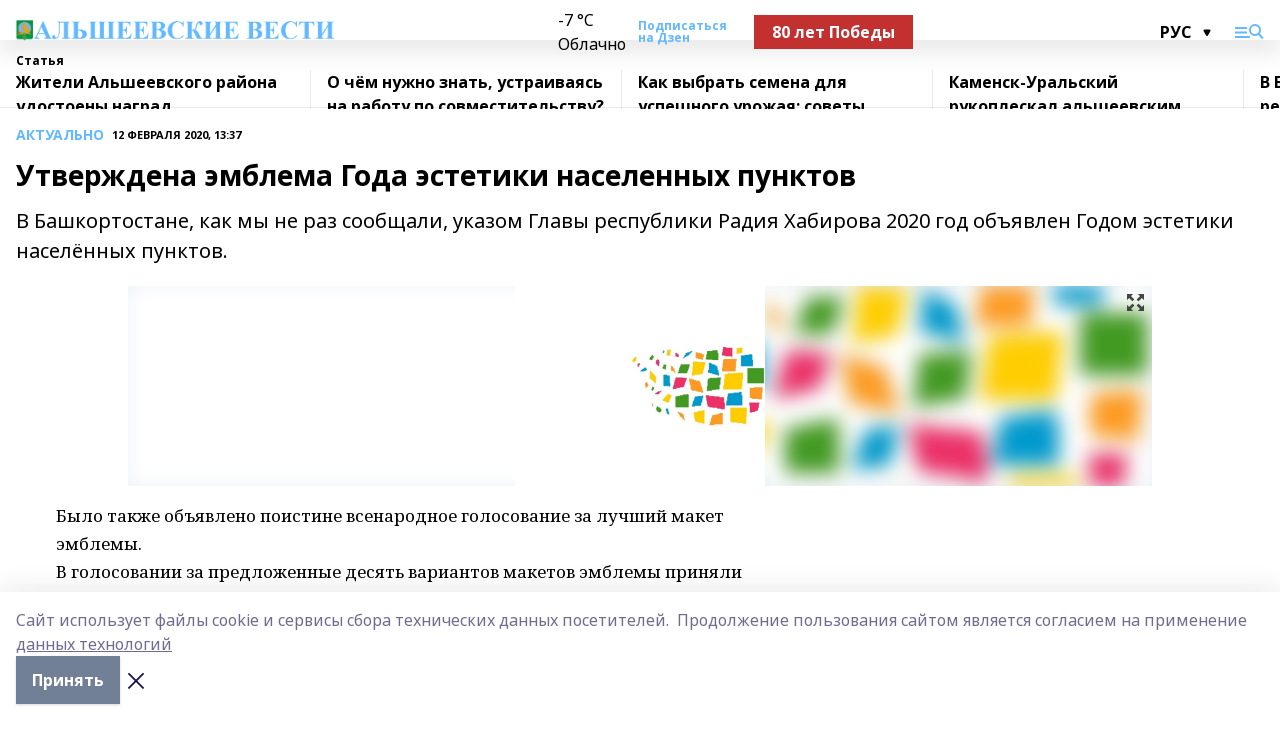

--- FILE ---
content_type: text/html; charset=utf-8
request_url: https://alshvesti.ru/articles/aktualno/2020-02-12/utverzhdena-emblema-goda-estetiki-naselennyh-punktov-48808
body_size: 27211
content:
<!doctype html>
<html data-n-head-ssr lang="ru" data-n-head="%7B%22lang%22:%7B%22ssr%22:%22ru%22%7D%7D">
  <head >
    <title>Утверждена эмблема Года эстетики населенных пунктов</title><meta data-n-head="ssr" data-hid="google" name="google" content="notranslate"><meta data-n-head="ssr" data-hid="charset" charset="utf-8"><meta data-n-head="ssr" name="viewport" content="width=1300"><meta data-n-head="ssr" data-hid="og:url" property="og:url" content="https://alshvesti.ru/articles/aktualno/2020-02-12/utverzhdena-emblema-goda-estetiki-naselennyh-punktov-48808"><meta data-n-head="ssr" data-hid="og:type" property="og:type" content="article"><meta data-n-head="ssr" name="yandex-verification" content="0b8030452d64ca0c"><meta data-n-head="ssr" name="zen-verification" content="qb9EOWNOJFDYTGnNo3DAmtYdTkR30aKHQvMcWecRHRNh2GWApZudbyjqUer3Al3N"><meta data-n-head="ssr" name="google-site-verification" content="MyGnZhz9fyH4ujIOniPAIR5b6ZzVd9oTXorTyppnH9I"><meta data-n-head="ssr" data-hid="og:title" property="og:title" content="Утверждена эмблема Года эстетики населенных пунктов"><meta data-n-head="ssr" data-hid="og:description" property="og:description" content="В Башкортостане, как мы не раз сообщали, указом Главы республики Радия Хабирова 2020 год объявлен Годом эстетики населённых пунктов."><meta data-n-head="ssr" data-hid="description" name="description" content="В Башкортостане, как мы не раз сообщали, указом Главы республики Радия Хабирова 2020 год объявлен Годом эстетики населённых пунктов."><meta data-n-head="ssr" data-hid="og:image" property="og:image" content="https://alshvesti.ru/attachments/e95e5d8fceae8e42a23987aa2ffe851b07b60d3c/store/crop/0/0/1024/968/1024/968/0/3322803e32dbc50b7a5faac11bf021c3c95c1523ae7d50d6c03ebbab924f/placeholder.png"><link data-n-head="ssr" rel="icon" href="https://api.bashinform.ru/attachments/368317d05b08c7b41760edbac2bccff0dcdf9a27/store/be9d14135c32ccf6b45e779feefcd7b009ab1f4e14834e5080c6c9f89b03/av.ico"><link data-n-head="ssr" rel="canonical" href="https://alshvesti.ru/articles/aktualno/2020-02-12/utverzhdena-emblema-goda-estetiki-naselennyh-punktov-48808"><link data-n-head="ssr" rel="preconnect" href="https://fonts.googleapis.com"><link data-n-head="ssr" rel="stylesheet" href="/fonts/noto-sans/index.css"><link data-n-head="ssr" rel="stylesheet" href="https://fonts.googleapis.com/css2?family=Noto+Serif:wght@400;700&amp;display=swap"><link data-n-head="ssr" rel="stylesheet" href="https://fonts.googleapis.com/css2?family=Inter:wght@400;600;700;900&amp;display=swap"><link data-n-head="ssr" rel="stylesheet" href="https://fonts.googleapis.com/css2?family=Montserrat:wght@400;700&amp;display=swap"><link data-n-head="ssr" rel="stylesheet" href="https://fonts.googleapis.com/css2?family=Pacifico&amp;display=swap"><style data-n-head="ssr">:root { --active-color: #63b8ff; }</style><script data-n-head="ssr" src="https://yastatic.net/pcode/adfox/loader.js" crossorigin="anonymous"></script><script data-n-head="ssr" src="https://vk.com/js/api/openapi.js" async></script><script data-n-head="ssr" src="https://widget.sparrow.ru/js/embed.js" async></script><script data-n-head="ssr" src="https://yandex.ru/ads/system/header-bidding.js" async></script><script data-n-head="ssr" src="https://ads.digitalcaramel.com/js/bashinform.ru.js" type="text/javascript"></script><script data-n-head="ssr">window.yaContextCb = window.yaContextCb || []</script><script data-n-head="ssr" src="https://yandex.ru/ads/system/context.js" async></script><script data-n-head="ssr" type="application/ld+json">{
            "@context": "https://schema.org",
            "@type": "NewsArticle",
            "mainEntityOfPage": {
              "@type": "WebPage",
              "@id": "https://alshvesti.ru/articles/aktualno/2020-02-12/utverzhdena-emblema-goda-estetiki-naselennyh-punktov-48808"
            },
            "headline" : "Утверждена эмблема Года эстетики населенных пунктов",
            "image": [
              "https://alshvesti.ru/attachments/e95e5d8fceae8e42a23987aa2ffe851b07b60d3c/store/crop/0/0/1024/968/1024/968/0/3322803e32dbc50b7a5faac11bf021c3c95c1523ae7d50d6c03ebbab924f/placeholder.png"
            ],
            "datePublished": "2020-02-12T13:37:52.000+05:00",
            "author": [{"@type":"Person","name":"Минзиля Валиуллина"}],
            "publisher": {
              "@type": "Organization",
              "name": "Альшеевские вести",
              "logo": {
                "@type": "ImageObject",
                "url": "https://api.bashinform.ru/attachments/8692ced277475410859fa530623ace41ccff614b/store/028356779df47d13cc39ce924463aa828769523097bc0e73636e9745ae4e/%D0%91%D0%B5%D0%B7%D1%8B%D0%BC%D1%8F%D0%BD%D0%BD%D1%8B%D0%B9-1.png"
              }
            },
            "description": "В Башкортостане, как мы не раз сообщали, указом Главы республики Радия Хабирова 2020 год объявлен Годом эстетики населённых пунктов."
          }</script><link rel="preload" href="/_nuxt/2b8329c.js" as="script"><link rel="preload" href="/_nuxt/622ad3e.js" as="script"><link rel="preload" href="/_nuxt/8d87fb7.js" as="script"><link rel="preload" href="/_nuxt/26889cd.js" as="script"><link rel="preload" href="/_nuxt/11747bc.js" as="script"><link rel="preload" href="/_nuxt/f8c19a1.js" as="script"><link rel="preload" href="/_nuxt/d6d0d28.js" as="script"><link rel="preload" href="/_nuxt/d945a1d.js" as="script"><link rel="preload" href="/_nuxt/d0a6ea4.js" as="script"><link rel="preload" href="/_nuxt/f8a5f10.js" as="script"><style data-vue-ssr-id="02097838:0 0211d3d2:0 7e56e4e3:0 78c231fa:0 2b202313:0 3ba5510c:0 7deb7420:0 7501b878:0 67a80222:0 01f9c408:0 f11faff8:0 01b9542b:0 74a8f3db:0 fd82e6f0:0 69552a97:0 2bc4b7f8:0 77d4baa4:0 6f94af7f:0 0a7c8cf7:0 67baf181:0 a473ccf0:0 3eb3f9ae:0 0684d134:0 7eba589d:0 44e53ad8:0 d15e8f64:0">.fade-enter,.fade-leave-to{opacity:0}.fade-enter-active,.fade-leave-active{transition:opacity .2s ease}.fade-up-enter-active,.fade-up-leave-active{transition:all .35s}.fade-up-enter,.fade-up-leave-to{opacity:0;transform:translateY(-20px)}.rubric-date{display:flex;align-items:flex-end;margin-bottom:1rem}.cm-rubric{font-weight:700;font-size:14px;margin-right:.5rem;color:var(--active-color)}.cm-date{font-size:11px;text-transform:uppercase;font-weight:700}.cm-story{font-weight:700;font-size:14px;margin-left:.5rem;margin-right:.5rem;color:var(--active-color)}.serif-text{font-family:Noto Serif,serif;line-height:1.65;font-size:17px}.bg-img{background-size:cover;background-position:50%;height:0;position:relative;background-color:#e2e2e2;padding-bottom:56%;>img{position:absolute;left:0;top:0;width:100%;height:100%;-o-object-fit:cover;object-fit:cover;-o-object-position:center;object-position:center}}.btn{--text-opacity:1;color:#fff;color:rgba(255,255,255,var(--text-opacity));text-align:center;padding-top:1.5rem;padding-bottom:1.5rem;font-weight:700;cursor:pointer;margin-top:2rem;border-radius:8px;font-size:20px;background:var(--active-color)}.checkbox{border-radius:.5rem;border-width:1px;margin-right:1.25rem;cursor:pointer;border-color:#e9e9eb;width:32px;height:32px}.checkbox.__active{background:var(--active-color) 50% no-repeat url([data-uri]);border-color:var(--active-color)}.h1{margin-top:1rem;margin-bottom:1.5rem;font-weight:700;line-height:1.07;font-size:32px}.all-matters{text-align:center;cursor:pointer;padding-top:1.5rem;padding-bottom:1.5rem;font-weight:700;margin-bottom:2rem;border-radius:8px;background:#f5f5f5;font-size:20px}.all-matters.__small{padding-top:.75rem;padding-bottom:.75rem;margin-top:1.5rem;font-size:14px;border-radius:4px}[data-desktop]{.rubric-date{margin-bottom:1.25rem}.h1{font-size:46px;margin-top:1.5rem;margin-bottom:1.5rem}section.cols{display:grid;margin-left:58px;grid-gap:16px;grid-template-columns:816px 42px 300px}section.list-cols{display:grid;grid-gap:40px;grid-template-columns:1fr 300px}.matter-grid{display:flex;flex-wrap:wrap;margin-right:-16px}.top-sticky{position:-webkit-sticky;position:sticky;top:48px}.top-sticky.local{top:56px}.top-sticky.ig{top:86px}.top-sticky-matter{position:-webkit-sticky;position:sticky;z-index:1;top:102px}.top-sticky-matter.local{top:110px}.top-sticky-matter.ig{top:140px}}.search-form{display:flex;border-bottom-width:1px;--border-opacity:1;border-color:#fff;border-color:rgba(255,255,255,var(--border-opacity));padding-bottom:.75rem;justify-content:space-between;align-items:center;--text-opacity:1;color:#fff;color:rgba(255,255,255,var(--text-opacity));.reset{cursor:pointer;opacity:.5;display:block}input{background-color:transparent;border-style:none;--text-opacity:1;color:#fff;color:rgba(255,255,255,var(--text-opacity));outline:2px solid transparent;outline-offset:2px;width:66.666667%;font-size:20px}input::-moz-placeholder{color:hsla(0,0%,100%,.18824)}input:-ms-input-placeholder{color:hsla(0,0%,100%,.18824)}input::placeholder{color:hsla(0,0%,100%,.18824)}}[data-desktop] .search-form{width:820px;button{border-radius:.25rem;font-weight:700;padding:.5rem 1.5rem;cursor:pointer;--text-opacity:1;color:#fff;color:rgba(255,255,255,var(--text-opacity));font-size:22px;background:var(--active-color)}input{font-size:28px}.reset{margin-right:2rem;margin-left:auto}}html.locked{overflow:hidden}html{body{letter-spacing:-.03em;font-family:Noto Sans,sans-serif;line-height:1.19;font-size:14px}ol,ul{margin-left:2rem;margin-bottom:1rem;li{margin-bottom:.5rem}}ol{list-style-type:decimal}ul{list-style-type:disc}a{cursor:pointer;color:inherit}iframe,img,object,video{max-width:100%}}.container{padding-left:16px;padding-right:16px}[data-desktop]{min-width:1250px;.container{margin-left:auto;margin-right:auto;padding-left:0;padding-right:0;width:1250px}}
/*! normalize.css v8.0.1 | MIT License | github.com/necolas/normalize.css */html{line-height:1.15;-webkit-text-size-adjust:100%}body{margin:0}main{display:block}h1{font-size:2em;margin:.67em 0}hr{box-sizing:content-box;height:0;overflow:visible}pre{font-family:monospace,monospace;font-size:1em}a{background-color:transparent}abbr[title]{border-bottom:none;text-decoration:underline;-webkit-text-decoration:underline dotted;text-decoration:underline dotted}b,strong{font-weight:bolder}code,kbd,samp{font-family:monospace,monospace;font-size:1em}small{font-size:80%}sub,sup{font-size:75%;line-height:0;position:relative;vertical-align:baseline}sub{bottom:-.25em}sup{top:-.5em}img{border-style:none}button,input,optgroup,select,textarea{font-family:inherit;font-size:100%;line-height:1.15;margin:0}button,input{overflow:visible}button,select{text-transform:none}[type=button],[type=reset],[type=submit],button{-webkit-appearance:button}[type=button]::-moz-focus-inner,[type=reset]::-moz-focus-inner,[type=submit]::-moz-focus-inner,button::-moz-focus-inner{border-style:none;padding:0}[type=button]:-moz-focusring,[type=reset]:-moz-focusring,[type=submit]:-moz-focusring,button:-moz-focusring{outline:1px dotted ButtonText}fieldset{padding:.35em .75em .625em}legend{box-sizing:border-box;color:inherit;display:table;max-width:100%;padding:0;white-space:normal}progress{vertical-align:baseline}textarea{overflow:auto}[type=checkbox],[type=radio]{box-sizing:border-box;padding:0}[type=number]::-webkit-inner-spin-button,[type=number]::-webkit-outer-spin-button{height:auto}[type=search]{-webkit-appearance:textfield;outline-offset:-2px}[type=search]::-webkit-search-decoration{-webkit-appearance:none}::-webkit-file-upload-button{-webkit-appearance:button;font:inherit}details{display:block}summary{display:list-item}[hidden],template{display:none}blockquote,dd,dl,figure,h1,h2,h3,h4,h5,h6,hr,p,pre{margin:0}button{background-color:transparent;background-image:none}button:focus{outline:1px dotted;outline:5px auto -webkit-focus-ring-color}fieldset,ol,ul{margin:0;padding:0}ol,ul{list-style:none}html{font-family:Noto Sans,sans-serif;line-height:1.5}*,:after,:before{box-sizing:border-box;border:0 solid #e2e8f0}hr{border-top-width:1px}img{border-style:solid}textarea{resize:vertical}input::-moz-placeholder,textarea::-moz-placeholder{color:#a0aec0}input:-ms-input-placeholder,textarea:-ms-input-placeholder{color:#a0aec0}input::placeholder,textarea::placeholder{color:#a0aec0}[role=button],button{cursor:pointer}table{border-collapse:collapse}h1,h2,h3,h4,h5,h6{font-size:inherit;font-weight:inherit}a{color:inherit;text-decoration:inherit}button,input,optgroup,select,textarea{padding:0;line-height:inherit;color:inherit}code,kbd,pre,samp{font-family:Menlo,Monaco,Consolas,"Liberation Mono","Courier New",monospace}audio,canvas,embed,iframe,img,object,svg,video{display:block;vertical-align:middle}img,video{max-width:100%;height:auto}.appearance-none{-webkit-appearance:none;-moz-appearance:none;appearance:none}.bg-transparent{background-color:transparent}.bg-black{--bg-opacity:1;background-color:#000;background-color:rgba(0,0,0,var(--bg-opacity))}.bg-white{--bg-opacity:1;background-color:#fff;background-color:rgba(255,255,255,var(--bg-opacity))}.bg-gray-200{--bg-opacity:1;background-color:#edf2f7;background-color:rgba(237,242,247,var(--bg-opacity))}.bg-center{background-position:50%}.bg-top{background-position:top}.bg-no-repeat{background-repeat:no-repeat}.bg-cover{background-size:cover}.bg-contain{background-size:contain}.border-collapse{border-collapse:collapse}.border-black{--border-opacity:1;border-color:#000;border-color:rgba(0,0,0,var(--border-opacity))}.border-blue-400{--border-opacity:1;border-color:#63b3ed;border-color:rgba(99,179,237,var(--border-opacity))}.rounded{border-radius:.25rem}.rounded-lg{border-radius:.5rem}.rounded-full{border-radius:9999px}.border-none{border-style:none}.border-2{border-width:2px}.border-4{border-width:4px}.border{border-width:1px}.border-t-0{border-top-width:0}.border-t{border-top-width:1px}.border-b{border-bottom-width:1px}.cursor-pointer{cursor:pointer}.block{display:block}.inline-block{display:inline-block}.flex{display:flex}.table{display:table}.grid{display:grid}.hidden{display:none}.flex-col{flex-direction:column}.flex-wrap{flex-wrap:wrap}.flex-no-wrap{flex-wrap:nowrap}.items-center{align-items:center}.justify-center{justify-content:center}.justify-between{justify-content:space-between}.flex-grow-0{flex-grow:0}.flex-shrink-0{flex-shrink:0}.order-first{order:-9999}.order-last{order:9999}.font-sans{font-family:Noto Sans,sans-serif}.font-serif{font-family:Noto Serif,serif}.font-medium{font-weight:500}.font-semibold{font-weight:600}.font-bold{font-weight:700}.h-3{height:.75rem}.h-6{height:1.5rem}.h-12{height:3rem}.h-auto{height:auto}.h-full{height:100%}.text-xs{font-size:11px}.text-sm{font-size:12px}.text-base{font-size:14px}.text-lg{font-size:16px}.text-xl{font-size:18px}.text-2xl{font-size:21px}.text-3xl{font-size:30px}.text-4xl{font-size:46px}.leading-6{line-height:1.5rem}.leading-none{line-height:1}.leading-tight{line-height:1.07}.leading-snug{line-height:1.125}.m-0{margin:0}.my-0{margin-top:0;margin-bottom:0}.mx-0{margin-left:0;margin-right:0}.mx-1{margin-left:.25rem;margin-right:.25rem}.mx-2{margin-left:.5rem;margin-right:.5rem}.my-4{margin-top:1rem;margin-bottom:1rem}.mx-4{margin-left:1rem;margin-right:1rem}.my-5{margin-top:1.25rem;margin-bottom:1.25rem}.mx-5{margin-left:1.25rem;margin-right:1.25rem}.my-6{margin-top:1.5rem;margin-bottom:1.5rem}.my-8{margin-top:2rem;margin-bottom:2rem}.mx-auto{margin-left:auto;margin-right:auto}.-mx-3{margin-left:-.75rem;margin-right:-.75rem}.-my-4{margin-top:-1rem;margin-bottom:-1rem}.mt-0{margin-top:0}.mr-0{margin-right:0}.mb-0{margin-bottom:0}.ml-0{margin-left:0}.mt-1{margin-top:.25rem}.mr-1{margin-right:.25rem}.mb-1{margin-bottom:.25rem}.ml-1{margin-left:.25rem}.mt-2{margin-top:.5rem}.mr-2{margin-right:.5rem}.mb-2{margin-bottom:.5rem}.ml-2{margin-left:.5rem}.mt-3{margin-top:.75rem}.mr-3{margin-right:.75rem}.mb-3{margin-bottom:.75rem}.mt-4{margin-top:1rem}.mr-4{margin-right:1rem}.mb-4{margin-bottom:1rem}.ml-4{margin-left:1rem}.mt-5{margin-top:1.25rem}.mr-5{margin-right:1.25rem}.mb-5{margin-bottom:1.25rem}.mt-6{margin-top:1.5rem}.mr-6{margin-right:1.5rem}.mb-6{margin-bottom:1.5rem}.mt-8{margin-top:2rem}.mr-8{margin-right:2rem}.mb-8{margin-bottom:2rem}.ml-8{margin-left:2rem}.mt-10{margin-top:2.5rem}.ml-10{margin-left:2.5rem}.mt-12{margin-top:3rem}.mb-12{margin-bottom:3rem}.mt-16{margin-top:4rem}.mb-16{margin-bottom:4rem}.mr-20{margin-right:5rem}.mr-auto{margin-right:auto}.ml-auto{margin-left:auto}.mt-px{margin-top:1px}.-mt-2{margin-top:-.5rem}.max-w-none{max-width:none}.max-w-full{max-width:100%}.object-contain{-o-object-fit:contain;object-fit:contain}.object-cover{-o-object-fit:cover;object-fit:cover}.object-center{-o-object-position:center;object-position:center}.opacity-0{opacity:0}.opacity-50{opacity:.5}.outline-none{outline:2px solid transparent;outline-offset:2px}.overflow-auto{overflow:auto}.overflow-hidden{overflow:hidden}.overflow-visible{overflow:visible}.p-0{padding:0}.p-2{padding:.5rem}.p-3{padding:.75rem}.p-4{padding:1rem}.p-8{padding:2rem}.px-0{padding-left:0;padding-right:0}.py-1{padding-top:.25rem;padding-bottom:.25rem}.px-1{padding-left:.25rem;padding-right:.25rem}.py-2{padding-top:.5rem;padding-bottom:.5rem}.px-2{padding-left:.5rem;padding-right:.5rem}.py-3{padding-top:.75rem;padding-bottom:.75rem}.px-3{padding-left:.75rem;padding-right:.75rem}.py-4{padding-top:1rem;padding-bottom:1rem}.px-4{padding-left:1rem;padding-right:1rem}.px-5{padding-left:1.25rem;padding-right:1.25rem}.px-6{padding-left:1.5rem;padding-right:1.5rem}.py-8{padding-top:2rem;padding-bottom:2rem}.py-10{padding-top:2.5rem;padding-bottom:2.5rem}.pt-0{padding-top:0}.pr-0{padding-right:0}.pb-0{padding-bottom:0}.pt-1{padding-top:.25rem}.pt-2{padding-top:.5rem}.pb-2{padding-bottom:.5rem}.pl-2{padding-left:.5rem}.pt-3{padding-top:.75rem}.pb-3{padding-bottom:.75rem}.pt-4{padding-top:1rem}.pr-4{padding-right:1rem}.pb-4{padding-bottom:1rem}.pl-4{padding-left:1rem}.pt-5{padding-top:1.25rem}.pr-5{padding-right:1.25rem}.pb-5{padding-bottom:1.25rem}.pl-5{padding-left:1.25rem}.pt-6{padding-top:1.5rem}.pb-6{padding-bottom:1.5rem}.pl-6{padding-left:1.5rem}.pt-8{padding-top:2rem}.pb-8{padding-bottom:2rem}.pr-10{padding-right:2.5rem}.pb-12{padding-bottom:3rem}.pl-12{padding-left:3rem}.pb-16{padding-bottom:4rem}.pointer-events-none{pointer-events:none}.fixed{position:fixed}.absolute{position:absolute}.relative{position:relative}.sticky{position:-webkit-sticky;position:sticky}.top-0{top:0}.right-0{right:0}.bottom-0{bottom:0}.left-0{left:0}.left-auto{left:auto}.shadow{box-shadow:0 1px 3px 0 rgba(0,0,0,.1),0 1px 2px 0 rgba(0,0,0,.06)}.shadow-none{box-shadow:none}.text-center{text-align:center}.text-right{text-align:right}.text-transparent{color:transparent}.text-black{--text-opacity:1;color:#000;color:rgba(0,0,0,var(--text-opacity))}.text-white{--text-opacity:1;color:#fff;color:rgba(255,255,255,var(--text-opacity))}.text-gray-600{--text-opacity:1;color:#718096;color:rgba(113,128,150,var(--text-opacity))}.text-gray-700{--text-opacity:1;color:#4a5568;color:rgba(74,85,104,var(--text-opacity))}.uppercase{text-transform:uppercase}.underline{text-decoration:underline}.tracking-tight{letter-spacing:-.05em}.select-none{-webkit-user-select:none;-moz-user-select:none;-ms-user-select:none;user-select:none}.select-all{-webkit-user-select:all;-moz-user-select:all;-ms-user-select:all;user-select:all}.visible{visibility:visible}.invisible{visibility:hidden}.whitespace-no-wrap{white-space:nowrap}.w-3{width:.75rem}.w-auto{width:auto}.w-1\/3{width:33.333333%}.w-full{width:100%}.z-20{z-index:20}.z-50{z-index:50}.gap-1{grid-gap:.25rem;gap:.25rem}.gap-2{grid-gap:.5rem;gap:.5rem}.gap-3{grid-gap:.75rem;gap:.75rem}.gap-4{grid-gap:1rem;gap:1rem}.gap-5{grid-gap:1.25rem;gap:1.25rem}.gap-6{grid-gap:1.5rem;gap:1.5rem}.gap-8{grid-gap:2rem;gap:2rem}.gap-10{grid-gap:2.5rem;gap:2.5rem}.grid-cols-1{grid-template-columns:repeat(1,minmax(0,1fr))}.grid-cols-2{grid-template-columns:repeat(2,minmax(0,1fr))}.grid-cols-3{grid-template-columns:repeat(3,minmax(0,1fr))}.grid-cols-4{grid-template-columns:repeat(4,minmax(0,1fr))}.grid-cols-5{grid-template-columns:repeat(5,minmax(0,1fr))}.transform{--transform-translate-x:0;--transform-translate-y:0;--transform-rotate:0;--transform-skew-x:0;--transform-skew-y:0;--transform-scale-x:1;--transform-scale-y:1;transform:translateX(var(--transform-translate-x)) translateY(var(--transform-translate-y)) rotate(var(--transform-rotate)) skewX(var(--transform-skew-x)) skewY(var(--transform-skew-y)) scaleX(var(--transform-scale-x)) scaleY(var(--transform-scale-y))}.transition-all{transition-property:all}.transition{transition-property:background-color,border-color,color,fill,stroke,opacity,box-shadow,transform}@-webkit-keyframes spin{to{transform:rotate(1turn)}}@keyframes spin{to{transform:rotate(1turn)}}@-webkit-keyframes ping{75%,to{transform:scale(2);opacity:0}}@keyframes ping{75%,to{transform:scale(2);opacity:0}}@-webkit-keyframes pulse{50%{opacity:.5}}@keyframes pulse{50%{opacity:.5}}@-webkit-keyframes bounce{0%,to{transform:translateY(-25%);-webkit-animation-timing-function:cubic-bezier(.8,0,1,1);animation-timing-function:cubic-bezier(.8,0,1,1)}50%{transform:none;-webkit-animation-timing-function:cubic-bezier(0,0,.2,1);animation-timing-function:cubic-bezier(0,0,.2,1)}}@keyframes bounce{0%,to{transform:translateY(-25%);-webkit-animation-timing-function:cubic-bezier(.8,0,1,1);animation-timing-function:cubic-bezier(.8,0,1,1)}50%{transform:none;-webkit-animation-timing-function:cubic-bezier(0,0,.2,1);animation-timing-function:cubic-bezier(0,0,.2,1)}}
.nuxt-progress{position:fixed;top:0;left:0;right:0;height:2px;width:0;opacity:1;transition:width .1s,opacity .4s;background-color:var(--active-color);z-index:999999}.nuxt-progress.nuxt-progress-notransition{transition:none}.nuxt-progress-failed{background-color:red}
.page_1iNBq{position:relative;min-height:65vh}[data-desktop]{.topBanner_Im5IM{margin-left:auto;margin-right:auto;width:1256px}}
.bnr_2VvRX{margin-left:auto;margin-right:auto;width:300px}.bnr_2VvRX:not(:empty){margin-bottom:1rem}.bnrContainer_1ho9N.mb-0 .bnr_2VvRX{margin-bottom:0}[data-desktop]{.bnr_2VvRX{width:auto;margin-left:0;margin-right:0}}
.topline-container[data-v-7682f57c]{position:-webkit-sticky;position:sticky;top:0;z-index:10}.bottom-menu[data-v-7682f57c]{--bg-opacity:1;background-color:#fff;background-color:rgba(255,255,255,var(--bg-opacity));height:45px;box-shadow:0 15px 20px rgba(0,0,0,.08)}.bottom-menu.__dark[data-v-7682f57c]{--bg-opacity:1;background-color:#000;background-color:rgba(0,0,0,var(--bg-opacity));.bottom-menu-link{--text-opacity:1;color:#fff;color:rgba(255,255,255,var(--text-opacity))}.bottom-menu-link:hover{color:var(--active-color)}}.bottom-menu-links[data-v-7682f57c]{display:flex;overflow:auto;grid-gap:1rem;gap:1rem;padding-top:1rem;padding-bottom:1rem;scrollbar-width:none}.bottom-menu-links[data-v-7682f57c]::-webkit-scrollbar{display:none}.bottom-menu-link[data-v-7682f57c]{white-space:nowrap;font-weight:700}.bottom-menu-link[data-v-7682f57c]:hover{color:var(--active-color)}
.topline_KUXuM{--bg-opacity:1;background-color:#fff;background-color:rgba(255,255,255,var(--bg-opacity));padding-top:.5rem;padding-bottom:.5rem;position:relative;box-shadow:0 15px 20px rgba(0,0,0,.08);height:40px;z-index:1}.topline_KUXuM.__dark_3HDH5{--bg-opacity:1;background-color:#000;background-color:rgba(0,0,0,var(--bg-opacity))}[data-desktop]{.topline_KUXuM{height:50px}}
.container_3LUUG{display:flex;align-items:center;justify-content:space-between}.container_3LUUG.__dark_AMgBk{.logo_1geVj{--text-opacity:1;color:#fff;color:rgba(255,255,255,var(--text-opacity))}.menu-trigger_2_P72{--bg-opacity:1;background-color:#fff;background-color:rgba(255,255,255,var(--bg-opacity))}.lang_107ai,.topline-item_1BCyx{--text-opacity:1;color:#fff;color:rgba(255,255,255,var(--text-opacity))}.lang_107ai{background-image:url([data-uri])}}.lang_107ai{margin-left:auto;margin-right:1.25rem;padding-right:1rem;padding-left:.5rem;cursor:pointer;display:flex;align-items:center;font-weight:700;-webkit-appearance:none;-moz-appearance:none;appearance:none;outline:2px solid transparent;outline-offset:2px;text-transform:uppercase;background:no-repeat url([data-uri]) calc(100% - 3px) 50%}.logo-img_9ttWw{max-height:30px}.logo-text_Gwlnp{white-space:nowrap;font-family:Pacifico,serif;font-size:24px;line-height:.9;color:var(--active-color)}.menu-trigger_2_P72{cursor:pointer;width:30px;height:24px;background:var(--active-color);-webkit-mask:no-repeat url(/_nuxt/img/menu.cffb7c4.svg) center;mask:no-repeat url(/_nuxt/img/menu.cffb7c4.svg) center}.menu-trigger_2_P72.__cross_3NUSb{-webkit-mask-image:url([data-uri]);mask-image:url([data-uri])}.topline-item_1BCyx{font-weight:700;line-height:1;margin-right:16px}.topline-item_1BCyx,.topline-item_1BCyx.blue_1SDgs,.topline-item_1BCyx.red_1EmKm{--text-opacity:1;color:#fff;color:rgba(255,255,255,var(--text-opacity))}.topline-item_1BCyx.blue_1SDgs,.topline-item_1BCyx.red_1EmKm{padding:9px 18px;background:#8bb1d4}.topline-item_1BCyx.red_1EmKm{background:#c23030}.topline-item_1BCyx.default_3xuLv{font-size:12px;color:var(--active-color);max-width:100px}[data-desktop]{.logo-img_9ttWw{max-height:40px}.logo-text_Gwlnp{position:relative;top:-3px;font-size:36px}.slogan-desktop_2LraR{font-size:11px;margin-left:2.5rem;font-weight:700;text-transform:uppercase;color:#5e6a70}.lang_107ai{margin-left:0}}
.weather[data-v-f75b9a02]{display:flex;align-items:center;.icon{border-radius:9999px;margin-right:.5rem;background:var(--active-color) no-repeat 50%/11px;width:18px;height:18px}.clear{background-image:url(/_nuxt/img/clear.504a39c.svg)}.clouds{background-image:url(/_nuxt/img/clouds.35bb1b1.svg)}.few_clouds{background-image:url(/_nuxt/img/few_clouds.849e8ce.svg)}.rain{background-image:url(/_nuxt/img/rain.fa221cc.svg)}.snow{background-image:url(/_nuxt/img/snow.3971728.svg)}.thunderstorm_w_rain{background-image:url(/_nuxt/img/thunderstorm_w_rain.f4f5bf2.svg)}.thunderstorm{background-image:url(/_nuxt/img/thunderstorm.bbf00c1.svg)}.text{font-size:12px;font-weight:700;line-height:1;color:rgba(0,0,0,.9)}}.__dark.weather .text[data-v-f75b9a02]{--text-opacity:1;color:#fff;color:rgba(255,255,255,var(--text-opacity))}
.block_35WEi{position:-webkit-sticky;position:sticky;left:0;width:100%;padding-top:.75rem;padding-bottom:.75rem;--bg-opacity:1;background-color:#fff;background-color:rgba(255,255,255,var(--bg-opacity));--text-opacity:1;color:#000;color:rgba(0,0,0,var(--text-opacity));height:68px;z-index:8;border-bottom:1px solid rgba(0,0,0,.08235)}.block_35WEi.invisible_3bwn4{visibility:hidden}.block_35WEi.local_2u9p8,.block_35WEi.local_ext_2mSQw{top:40px}.block_35WEi.local_2u9p8.has_bottom_items_u0rcZ,.block_35WEi.local_ext_2mSQw.has_bottom_items_u0rcZ{top:85px}.block_35WEi.ig_3ld7e{top:50px}.block_35WEi.ig_3ld7e.has_bottom_items_u0rcZ{top:95px}.block_35WEi.bi_3BhQ1,.block_35WEi.bi_ext_1Yp6j{top:49px}.block_35WEi.bi_3BhQ1.has_bottom_items_u0rcZ,.block_35WEi.bi_ext_1Yp6j.has_bottom_items_u0rcZ{top:94px}.block_35WEi.red_wPGsU{background:#fdf3f3;.blockTitle_1BF2P{color:#d65a47}}.block_35WEi.blue_2AJX7{background:#e6ecf2;.blockTitle_1BF2P{color:#8bb1d4}}.block_35WEi{.loading_1RKbb{height:1.5rem;margin:0 auto}}.blockTitle_1BF2P{font-weight:700;font-size:12px;margin-bottom:.25rem;display:inline-block;overflow:hidden;max-height:1.2em;display:-webkit-box;-webkit-line-clamp:1;-webkit-box-orient:vertical;text-overflow:ellipsis}.items_2XU71{display:flex;overflow:auto;margin-left:-16px;margin-right:-16px;padding-left:16px;padding-right:16px}.items_2XU71::-webkit-scrollbar{display:none}.item_KFfAv{flex-shrink:0;flex-grow:0;padding-right:1rem;margin-right:1rem;font-weight:700;overflow:hidden;width:295px;max-height:2.4em;border-right:1px solid rgba(0,0,0,.08235);display:-webkit-box;-webkit-line-clamp:2;-webkit-box-orient:vertical;text-overflow:ellipsis}.item_KFfAv:hover{opacity:.75}[data-desktop]{.block_35WEi{height:54px}.block_35WEi.local_2u9p8,.block_35WEi.local_ext_2mSQw{top:50px}.block_35WEi.local_2u9p8.has_bottom_items_u0rcZ,.block_35WEi.local_ext_2mSQw.has_bottom_items_u0rcZ{top:95px}.block_35WEi.ig_3ld7e{top:80px}.block_35WEi.ig_3ld7e.has_bottom_items_u0rcZ{top:125px}.block_35WEi.bi_3BhQ1,.block_35WEi.bi_ext_1Yp6j{top:42px}.block_35WEi.bi_3BhQ1.has_bottom_items_u0rcZ,.block_35WEi.bi_ext_1Yp6j.has_bottom_items_u0rcZ{top:87px}.block_35WEi.image_3yONs{.prev_1cQoq{background-image:url([data-uri])}.next_827zB{background-image:url([data-uri])}}.wrapper_TrcU4{display:grid;grid-template-columns:240px calc(100% - 320px)}.next_827zB,.prev_1cQoq{position:absolute;cursor:pointer;width:24px;height:24px;top:4px;left:210px;background:url([data-uri])}.next_827zB{left:auto;right:15px;background:url([data-uri])}.blockTitle_1BF2P{font-size:18px;padding-right:2.5rem;margin-right:0;max-height:2.4em;-webkit-line-clamp:2}.items_2XU71{margin-left:0;padding-left:0;-ms-scroll-snap-type:x mandatory;scroll-snap-type:x mandatory;scroll-behavior:smooth;scrollbar-width:none}.item_KFfAv,.items_2XU71{margin-right:0;padding-right:0}.item_KFfAv{padding-left:1.25rem;scroll-snap-align:start;width:310px;border-left:1px solid rgba(0,0,0,.08235);border-right:none}}
@-webkit-keyframes rotate-data-v-8cdd8c10{0%{transform:rotate(0)}to{transform:rotate(1turn)}}@keyframes rotate-data-v-8cdd8c10{0%{transform:rotate(0)}to{transform:rotate(1turn)}}.component[data-v-8cdd8c10]{height:3rem;margin-top:1.5rem;margin-bottom:1.5rem;display:flex;justify-content:center;align-items:center;span{height:100%;width:4rem;background:no-repeat url(/_nuxt/img/loading.dd38236.svg) 50%/contain;-webkit-animation:rotate-data-v-8cdd8c10 .8s infinite;animation:rotate-data-v-8cdd8c10 .8s infinite}}
.promo_ZrQsB{text-align:center;display:block;--text-opacity:1;color:#fff;color:rgba(255,255,255,var(--text-opacity));font-weight:500;font-size:16px;line-height:1;position:relative;z-index:1;background:#d65a47;padding:6px 20px}[data-desktop]{.promo_ZrQsB{margin-left:auto;margin-right:auto;font-size:18px;padding:12px 40px}}
.feedTriggerMobile_1uP3h{text-align:center;width:100%;left:0;bottom:0;padding:1rem;color:#000;color:rgba(0,0,0,var(--text-opacity));background:#e7e7e7;filter:drop-shadow(0 -10px 30px rgba(0,0,0,.4))}.feedTriggerMobile_1uP3h,[data-desktop] .feedTriggerDesktop_eR1zC{position:fixed;font-weight:700;--text-opacity:1;z-index:8}[data-desktop] .feedTriggerDesktop_eR1zC{color:#fff;color:rgba(255,255,255,var(--text-opacity));cursor:pointer;padding:1rem 1rem 1rem 1.5rem;display:flex;align-items:center;justify-content:space-between;width:auto;font-size:28px;right:20px;bottom:20px;line-height:.85;background:var(--active-color);.new_36fkO{--bg-opacity:1;background-color:#fff;background-color:rgba(255,255,255,var(--bg-opacity));font-size:18px;padding:.25rem .5rem;margin-left:1rem;color:var(--active-color)}}
.noindex_1PbKm{display:block}.rubricDate_XPC5P{display:flex;margin-bottom:1rem;align-items:center;flex-wrap:wrap;grid-row-gap:.5rem;row-gap:.5rem}[data-desktop]{.rubricDate_XPC5P{margin-left:58px}.noindex_1PbKm,.pollContainer_25rgc{margin-left:40px}.noindex_1PbKm{width:700px}}
.h1_fQcc_{margin-top:0;margin-bottom:1rem;font-size:28px}.bigLead_37UJd{margin-bottom:1.25rem;font-size:20px}[data-desktop]{.h1_fQcc_{margin-bottom:1.25rem;margin-top:0;font-size:40px}.bigLead_37UJd{font-size:21px;margin-bottom:2rem}.smallLead_3mYo6{font-size:21px;font-weight:500}.leadImg_n0Xok{display:grid;grid-gap:2rem;gap:2rem;margin-bottom:2rem;grid-template-columns:repeat(2,minmax(0,1fr));margin-left:40px;width:700px}}
.partner[data-v-73e20f19]{margin-top:1rem;margin-bottom:1rem;color:rgba(0,0,0,.31373)}
.blurImgContainer_3_532{position:relative;overflow:hidden;--bg-opacity:1;background-color:#edf2f7;background-color:rgba(237,242,247,var(--bg-opacity));background-position:50%;background-repeat:no-repeat;display:flex;align-items:center;justify-content:center;aspect-ratio:16/9;background-image:url(/img/loading.svg)}.blurImgBlur_2fI8T{background-position:50%;background-size:cover;filter:blur(10px)}.blurImgBlur_2fI8T,.blurImgImg_ZaMSE{position:absolute;left:0;top:0;width:100%;height:100%}.blurImgImg_ZaMSE{-o-object-fit:contain;object-fit:contain;-o-object-position:center;object-position:center}.play_hPlPQ{background-size:contain;background-position:50%;background-repeat:no-repeat;position:relative;z-index:1;width:18%;min-width:30px;max-width:80px;aspect-ratio:1/1;background-image:url([data-uri])}[data-desktop]{.play_hPlPQ{min-width:35px}}
.fs-icon[data-v-2dcb0dcc]{position:absolute;cursor:pointer;right:0;top:0;transition-property:background-color,border-color,color,fill,stroke,opacity,box-shadow,transform;transition-duration:.3s;width:25px;height:25px;background:url(/_nuxt/img/fs.32f317e.svg) 0 100% no-repeat}
.photoText_slx0c{padding-top:.25rem;font-family:Noto Serif,serif;font-size:13px;a{color:var(--active-color)}}.author_1ZcJr{color:rgba(0,0,0,.50196);span{margin-right:.25rem}}[data-desktop]{.photoText_slx0c{padding-top:.75rem;font-size:12px;line-height:1}.author_1ZcJr{font-size:11px}}.photoText_slx0c.textWhite_m9vxt{--text-opacity:1;color:#fff;color:rgba(255,255,255,var(--text-opacity));.author_1ZcJr{--text-opacity:1;color:#fff;color:rgba(255,255,255,var(--text-opacity))}}
.block_1h4f8{margin-bottom:1.5rem}[data-desktop] .block_1h4f8{margin-bottom:2rem}
.paragraph[data-v-7a4bd814]{a{color:var(--active-color)}p{margin-bottom:1.5rem}ol,ul{margin-left:2rem;margin-bottom:1rem;li{margin-bottom:.5rem}}ol{list-style-type:decimal}ul{list-style-type:disc}.question{font-weight:700;font-size:21px;line-height:1.43}.answer:before,.question:before{content:"— "}h2,h3,h4{font-weight:700;margin-bottom:1.5rem;line-height:1.07;font-family:Noto Sans,sans-serif}h2{font-size:30px}h3{font-size:21px}h4{font-size:18px}blockquote{padding-top:1rem;padding-bottom:1rem;margin-bottom:1rem;font-weight:700;font-family:Noto Sans,sans-serif;border-top:6px solid var(--active-color);border-bottom:6px solid var(--active-color);font-size:19px;line-height:1.15}.table-wrapper{overflow:auto}table{border-collapse:collapse;margin-top:1rem;margin-bottom:1rem;min-width:100%;td{padding:.75rem .5rem;border-width:1px}p{margin:0}}}
.readus_3o8ag{margin-bottom:1.5rem;font-weight:700;font-size:16px}.subscribeButton_2yILe{font-weight:700;--text-opacity:1;color:#fff;color:rgba(255,255,255,var(--text-opacity));text-align:center;letter-spacing:-.05em;background:var(--active-color);padding:0 8px 3px;border-radius:11px;font-size:15px;width:140px}.rTitle_ae5sX{margin-bottom:1rem;font-family:Noto Sans,sans-serif;font-weight:700;color:#202022;font-size:20px;font-style:normal;line-height:normal}.items_1vOtx{display:flex;flex-wrap:wrap;grid-gap:.75rem;gap:.75rem;max-width:360px}.items_1vOtx.regional_OHiaP{.socialIcon_1xwkP{width:calc(33% - 10px)}.socialIcon_1xwkP:first-child,.socialIcon_1xwkP:nth-child(2){width:calc(50% - 10px)}}.socialIcon_1xwkP{margin-bottom:.5rem;background-size:contain;background-repeat:no-repeat;flex-shrink:0;width:calc(50% - 10px);background-position:0;height:30px}.vkIcon_1J2rG{background-image:url(/_nuxt/img/vk.07bf3d5.svg)}.vkShortIcon_1XRTC{background-image:url(/_nuxt/img/vk-short.1e19426.svg)}.tgIcon_3Y6iI{background-image:url(/_nuxt/img/tg.bfb93b5.svg)}.zenIcon_1Vpt0{background-image:url(/_nuxt/img/zen.1c41c49.svg)}.okIcon_3Q4dv{background-image:url(/_nuxt/img/ok.de8d66c.svg)}.okShortIcon_12fSg{background-image:url(/_nuxt/img/ok-short.e0e3723.svg)}.maxIcon_3MreL{background-image:url(/_nuxt/img/max.da7c1ef.png)}[data-desktop]{.readus_3o8ag{margin-left:2.5rem}.items_1vOtx{flex-wrap:nowrap;max-width:none;align-items:center}.subscribeButton_2yILe{text-align:center;font-weight:700;width:auto;padding:4px 7px 7px;font-size:25px}.socialIcon_1xwkP{height:45px}.vkIcon_1J2rG{width:197px!important}.vkShortIcon_1XRTC{width:90px!important}.tgIcon_3Y6iI{width:160px!important}.zenIcon_1Vpt0{width:110px!important}.okIcon_3Q4dv{width:256px!important}.okShortIcon_12fSg{width:90px!important}.maxIcon_3MreL{width:110px!important}}
.socials_3qx1G{margin-bottom:1.5rem}.socials_3qx1G.__black a{--border-opacity:1;border-color:#000;border-color:rgba(0,0,0,var(--border-opacity))}.socials_3qx1G.__border-white_1pZ66 .items_JTU4t a{--border-opacity:1;border-color:#fff;border-color:rgba(255,255,255,var(--border-opacity))}.socials_3qx1G{a{display:block;background-position:50%;background-repeat:no-repeat;cursor:pointer;width:20%;border:.5px solid #e2e2e2;border-right-width:0;height:42px}a:last-child{border-right-width:1px}}.items_JTU4t{display:flex}.vk_3jS8H{background-image:url(/_nuxt/img/vk.a3fc87d.svg)}.ok_3Znis{background-image:url(/_nuxt/img/ok.480e53f.svg)}.wa_32a2a{background-image:url(/_nuxt/img/wa.f2f254d.svg)}.tg_1vndD{background-image:url([data-uri])}.print_3gkIT{background-image:url(/_nuxt/img/print.f5ef7f3.svg)}.max_sqBYC{background-image:url([data-uri])}[data-desktop]{.socials_3qx1G{margin-bottom:0;width:42px}.socials_3qx1G.__sticky{position:-webkit-sticky;position:sticky;top:102px}.socials_3qx1G.__sticky.local_3XMUZ{top:110px}.socials_3qx1G.__sticky.ig_zkzMn{top:140px}.socials_3qx1G{a{width:auto;border-width:1px;border-bottom-width:0}a:last-child{border-bottom-width:1px}}.items_JTU4t{display:block}}.socials_3qx1G.__dark_1QzU6{a{border-color:#373737}.vk_3jS8H{background-image:url(/_nuxt/img/vk-white.dc41d20.svg)}.ok_3Znis{background-image:url(/_nuxt/img/ok-white.c2036d3.svg)}.wa_32a2a{background-image:url(/_nuxt/img/wa-white.e567518.svg)}.tg_1vndD{background-image:url([data-uri])}.print_3gkIT{background-image:url(/_nuxt/img/print-white.f6fd3d9.svg)}.max_sqBYC{background-image:url([data-uri])}}
.blockTitle_2XRiy{margin-bottom:.75rem;font-weight:700;font-size:28px}.itemsContainer_3JjHp{overflow:auto;margin-right:-1rem}.items_Kf7PA{width:770px;display:flex;overflow:auto}.teaserItem_ZVyTH{padding:.75rem;background:#f2f2f4;width:240px;margin-right:16px;.img_3lUmb{margin-bottom:.5rem}.title_3KNuK{line-height:1.07;font-size:18px;font-weight:700}}.teaserItem_ZVyTH:hover .title_3KNuK{color:var(--active-color)}[data-desktop]{.blockTitle_2XRiy{font-size:30px}.itemsContainer_3JjHp{margin-right:0;overflow:visible}.items_Kf7PA{display:grid;grid-template-columns:repeat(3,minmax(0,1fr));grid-gap:1.5rem;gap:1.5rem;width:auto;overflow:visible}.teaserItem_ZVyTH{width:auto;margin-right:0;background-color:transparent;padding:0;.img_3lUmb{background:#8894a2 url(/_nuxt/img/pattern-mix.5c9ce73.svg) 100% 100% no-repeat;padding-right:40px}.title_3KNuK{font-size:21px}}}
.footer_2pohu{padding:2rem .75rem;margin-top:2rem;position:relative;background:#282828;color:#eceff1}[data-desktop]{.footer_2pohu{padding:2.5rem 0}}
.footerContainer_YJ8Ze{display:grid;grid-template-columns:repeat(1,minmax(0,1fr));grid-gap:20px;font-family:Inter,sans-serif;font-size:13px;line-height:1.38;a{--text-opacity:1;color:#fff;color:rgba(255,255,255,var(--text-opacity));opacity:.75}a:hover{opacity:.5}}.contacts_3N-fT{display:grid;grid-template-columns:repeat(1,minmax(0,1fr));grid-gap:.75rem;gap:.75rem}[data-desktop]{.footerContainer_YJ8Ze{grid-gap:2.5rem;gap:2.5rem;grid-template-columns:1fr 1fr 1fr 220px;padding-bottom:20px!important}.footerContainer_YJ8Ze.__2_3FM1O{grid-template-columns:1fr 220px}.footerContainer_YJ8Ze.__3_2yCD-{grid-template-columns:1fr 1fr 220px}.footerContainer_YJ8Ze.__4_33040{grid-template-columns:1fr 1fr 1fr 220px}}</style>
  </head>
  <body class="desktop " data-desktop="1" data-n-head="%7B%22class%22:%7B%22ssr%22:%22desktop%20%22%7D,%22data-desktop%22:%7B%22ssr%22:%221%22%7D%7D">
    <div data-server-rendered="true" id="__nuxt"><!----><div id="__layout"><div><!----> <div class="bg-white"><div class="bnrContainer_1ho9N mb-0 topBanner_Im5IM"><div title="banner_1" class="adfox-bnr bnr_2VvRX"></div></div> <!----> <div class="mb-0 bnrContainer_1ho9N"><div title="fullscreen" class="html-bnr bnr_2VvRX"></div></div> <!----></div> <div class="topline-container" data-v-7682f57c><div data-v-7682f57c><div class="topline_KUXuM"><div class="container container_3LUUG"><a href="/" class="nuxt-link-active"><img src="https://api.bashinform.ru/attachments/8692ced277475410859fa530623ace41ccff614b/store/028356779df47d13cc39ce924463aa828769523097bc0e73636e9745ae4e/%D0%91%D0%B5%D0%B7%D1%8B%D0%BC%D1%8F%D0%BD%D0%BD%D1%8B%D0%B9-1.png" class="logo-img_9ttWw"></a> <!----> <div class="weather ml-auto mr-3" data-v-f75b9a02><div class="icon clouds" data-v-f75b9a02></div> <div class="text" data-v-f75b9a02>-7 °С <br data-v-f75b9a02>Облачно</div></div> <a href="https://dzen.ru/alsheevskievesti?favid=254150203" target="_blank" class="topline-item_1BCyx container __dark logo menu-trigger lang topline-item logo-img logo-text __cross blue red default slogan-desktop __inject__">Подписаться на Дзен</a><a href="/rubric/pobeda-80" target="_blank" class="topline-item_1BCyx red_1EmKm">80 лет Победы</a> <select class="lang_107ai"><option selected="selected">Рус</option> <option value="https://alshvesti-t.ru">Тат</option><option value="https://alshvesti-b.ru">Баш</option></select> <div class="menu-trigger_2_P72"></div></div></div></div> <!----></div> <div><div class="block_35WEi undefined local_ext_2mSQw"><div class="component loading_1RKbb" data-v-8cdd8c10><span data-v-8cdd8c10></span></div></div> <!----> <div class="page_1iNBq"><div><!----> <div class="feedTriggerDesktop_eR1zC"><span>Все новости</span> <!----></div></div> <div class="container mt-4"><div><div class="rubricDate_XPC5P"><a href="/articles/aktualno" class="cm-rubric nuxt-link-active">АКТУАЛЬНО</a> <div class="cm-date mr-2">12 Февраля 2020, 13:37</div> <!----> <!----></div> <section class="cols"><div><div class="mb-4"><!----> <h1 class="h1 h1_fQcc_">Утверждена эмблема Года эстетики населенных пунктов</h1> <h2 class="bigLead_37UJd">В Башкортостане, как мы не раз сообщали, указом Главы республики Радия Хабирова 2020 год объявлен Годом эстетики населённых пунктов.</h2> <div data-v-73e20f19><!----> <!----></div> <!----> <div class="relative mx-auto" style="max-width:1024px;"><div><div class="blurImgContainer_3_532" style="filter:brightness(100%);min-height:200px;"><div class="blurImgBlur_2fI8T" style="background-image:url(https://alshvesti.ru/attachments/5f86504a785b6a853377e793309772f8f23206c8/store/crop/0/0/1024/968/1600/0/0/3322803e32dbc50b7a5faac11bf021c3c95c1523ae7d50d6c03ebbab924f/placeholder.png);"></div> <img src="https://alshvesti.ru/attachments/5f86504a785b6a853377e793309772f8f23206c8/store/crop/0/0/1024/968/1600/0/0/3322803e32dbc50b7a5faac11bf021c3c95c1523ae7d50d6c03ebbab924f/placeholder.png" class="blurImgImg_ZaMSE"> <!----></div> <div class="fs-icon" data-v-2dcb0dcc></div></div> <!----></div></div> <!----> <div><div class="block_1h4f8"><div class="paragraph serif-text" style="margin-left:40px;width:700px;" data-v-7a4bd814>Было также объявлено поистине всенародное голосование за лучший макет эмблемы.<br />В голосовании за предложенные десять вариантов макетов эмблемы приняли участие более трех тысяч человек. На заседании оргкомитета по подготовке и проведению Года эстетики утвердили эмблему, за которую отдали свои голоса большое количество башкортостанцев.<br />Подготовительный этап к Году эстетики таким образом завершился. В муниципалитетах созданы оргкомитеты, разработаны планы мероприятий, определены &laquo;Дни чистоты&raquo;. Муниципальные образования провели ревизию состояния газонов, тротуаров, освещения, заборов и определили объемы необходимых ресурсов по этим направлениям, сообщает &laquo;Башинформ&raquo;.<br />- У нас всего два с половиной месяца, чтобы подготовить города и районы к первой контрольной дате &mdash; 9 мая. Необходимо очистить территории от зимнего снега, мусора, поваленных деревьев, подготовить технику и материалы, &mdash; отметил заместитель премьер-министра Правительства &mdash; министр жилищно-коммунального хозяйства РБ Борис Беляев на заседании оргкомитета.</div></div></div> <!----> <!----> <!----> <!----> <!----> <!----> <!----> <!----> <div class="readus_3o8ag"><div class="rTitle_ae5sX">Читайте нас</div> <div class="items_1vOtx regional_OHiaP"><!----> <a href="https://t.me/alsheevskie_vesti" target="_blank" title="Открыть в новом окне." class="socialIcon_1xwkP tgIcon_3Y6iI"></a> <a href="https://vk.com/alshvesti" target="_blank" title="Открыть в новом окне." class="socialIcon_1xwkP vkShortIcon_1XRTC"></a> <a href="https://dzen.ru/alsheevskievesti?favid=254150203" target="_blank" title="Открыть в новом окне." class="socialIcon_1xwkP zenIcon_1Vpt0"></a> <a href="https://ok.ru/group/56229691588725" target="_blank" title="Открыть в новом окне." class="socialIcon_1xwkP okShortIcon_12fSg"></a></div></div></div> <div><div class="__sticky socials_3qx1G"><div class="items_JTU4t"><a class="vk_3jS8H"></a><a class="tg_1vndD"></a><a class="wa_32a2a"></a><a class="ok_3Znis"></a><a class="max_sqBYC"></a> <a class="print_3gkIT"></a></div></div></div> <div><div class="top-sticky-matter "><div class="flex bnrContainer_1ho9N"><div title="banner_6" class="adfox-bnr bnr_2VvRX"></div></div> <div class="flex bnrContainer_1ho9N"><div title="banner_9" class="html-bnr bnr_2VvRX"></div></div></div></div></section></div> <!----> <div><!----> <!----> <div class="mb-8"><div class="blockTitle_2XRiy">Новости партнеров</div> <div class="itemsContainer_3JjHp"><div class="items_Kf7PA"><a href="https://fotobank02.ru/" class="teaserItem_ZVyTH"><div class="img_3lUmb"><div class="blurImgContainer_3_532"><div class="blurImgBlur_2fI8T"></div> <img class="blurImgImg_ZaMSE"> <!----></div></div> <div class="title_3KNuK">Фотобанк журналистов РБ</div></a><a href="https://fotobank02.ru/еда-и-напитки/" class="teaserItem_ZVyTH"><div class="img_3lUmb"><div class="blurImgContainer_3_532"><div class="blurImgBlur_2fI8T"></div> <img class="blurImgImg_ZaMSE"> <!----></div></div> <div class="title_3KNuK">Рубрика &quot;Еда и напитки&quot;</div></a><a href="https://fotobank02.ru/животные/" class="teaserItem_ZVyTH"><div class="img_3lUmb"><div class="blurImgContainer_3_532"><div class="blurImgBlur_2fI8T"></div> <img class="blurImgImg_ZaMSE"> <!----></div></div> <div class="title_3KNuK">Рубрика &quot;Животные&quot;</div></a></div></div></div></div> <!----> <!----> <!----> <!----></div> <div class="component" style="display:none;" data-v-8cdd8c10><span data-v-8cdd8c10></span></div> <div class="inf"></div></div></div> <div class="footer_2pohu"><div><div class="footerContainer_YJ8Ze __2_3FM1O __3_2yCD- container"><div><p>&copy; 2020-2026 Сайт издания &laquo;Альшеевские вести&raquo;</p>
<p></p>
<p><a href="https://alshvesti.ru/pages/ob-ispolzovanii-personalnykh-dannykh">Об использовании персональных данных</a></p></div> <div><p>Газета &laquo;Альшеевские вести&raquo; зарегистрирована в Управлении Федеральной службы по надзору в сфере связи, информационных технологий и массовых коммуникаций по Республике Башкортостан. Регистрационный номер ПИ № ТУ 02 - 01751 от 19.05.2025 г.</p></div> <!----> <div class="contacts_3N-fT"><div><b>Телефон</b> <div>8-34754 (2-34-45)</div></div><div><b>Эл. почта</b> <div>Alvesti@yandex.ru</div></div><div><b>Адрес</b> <div>452122, Альшеевский район, с. Раевский, ул. Кирова, 3</div></div><div><b>Рекламная служба</b> <div>8-34754( 2-34-46)</div></div><div><b>Редакция</b> <div>8-34754 (2-34-49)</div></div><!----><!----><div><b>Отдел кадров</b> <div>8-34754 (2-34-47)</div></div></div></div> <div class="container"><div class="flex mt-4"><a href="https://metrika.yandex.ru/stat/?id=48563591" target="_blank" rel="nofollow" class="mr-4"><img src="https://informer.yandex.ru/informer/48563591/3_0_FFFFFFFF_EFEFEFFF_0_pageviews" alt="Яндекс.Метрика" title="Яндекс.Метрика: данные за сегодня (просмотры, визиты и уникальные посетители)" style="width:88px; height:31px; border:0;"></a> <a href="https://www.liveinternet.ru/click" target="_blank" class="mr-4"><img src="https://counter.yadro.ru/logo?11.6" title="LiveInternet: показано число просмотров за 24 часа, посетителей за 24 часа и за сегодня" alt width="88" height="31" style="border:0"></a> <a href="https://top-fwz1.mail.ru/jump?from=3415821" target="_blank"><img src="https://top-fwz1.mail.ru/counter?id=3415821;t=502;l=1" alt="Top.Mail.Ru" height="31" width="88" style="border:0;"></a></div></div></div></div> <!----><!----><!----><!----><!----><!----><!----><!----><!----><!----><!----></div></div></div><script>window.__NUXT__=(function(a,b,c,d,e,f,g,h,i,j,k,l,m,n,o,p,q,r,s,t,u,v,w,x,y,z,A,B,C,D,E,F,G,H,I,J,K,L,M,N,O,P,Q,R,S,T,U,V,W,X,Y,Z,_,$,aa,ab,ac,ad,ae,af,ag,ah,ai,aj,ak,al,am,an,ao,ap,aq,ar,as,at,au,av,aw,ax,ay,az,aA,aB,aC,aD,aE,aF,aG,aH,aI,aJ,aK,aL,aM,aN,aO,aP,aQ,aR,aS,aT,aU,aV,aW,aX,aY,aZ,a_,a$,ba,bb,bc,bd,be,bf,bg,bh,bi,bj,bk,bl,bm,bn,bo,bp,bq,br,bs,bt,bu,bv,bw,bx,by,bz,bA,bB,bC,bD,bE,bF,bG,bH,bI,bJ,bK,bL,bM,bN,bO,bP,bQ,bR,bS,bT,bU,bV,bW,bX,bY,bZ,b_,b$,ca,cb,cc,cd,ce,cf,cg,ch,ci,cj,ck,cl,cm,cn,co,cp,cq,cr,cs,ct,cu,cv,cw,cx,cy,cz,cA,cB,cC,cD,cE,cF,cG,cH,cI,cJ,cK,cL,cM,cN,cO,cP,cQ,cR,cS,cT,cU,cV,cW,cX,cY,cZ,c_,c$,da,db,dc,dd,de,df,dg,dh,di,dj,dk,dl,dm,dn,do0,dp,dq,dr,ds,dt,du,dv,dw,dx){aC.id=48808;aC.title=aD;aC.lead=s;aC.is_promo=e;aC.erid=d;aC.show_authors=e;aC.published_at=aE;aC.noindex_text=d;aC.platform_id=o;aC.lightning=e;aC.registration_area="bashkortostan";aC.is_partners_matter=e;aC.mark_as_ads=e;aC.advertiser_details=d;aC.kind=aF;aC.kind_path="\u002Farticles";aC.image={author:d,source:d,description:d,width:1024,height:968,url:aG,apply_blackout:c};aC.image_90="https:\u002F\u002Falshvesti.ru\u002Fattachments\u002F03b5580bcd84536877c59c54e053d3582a838389\u002Fstore\u002Fcrop\u002F0\u002F0\u002F1024\u002F968\u002F90\u002F0\u002F0\u002F3322803e32dbc50b7a5faac11bf021c3c95c1523ae7d50d6c03ebbab924f\u002Fplaceholder.png";aC.image_250="https:\u002F\u002Falshvesti.ru\u002Fattachments\u002F4cb08128a5b4eecf7556b4b8adac8cacb8b0e3de\u002Fstore\u002Fcrop\u002F0\u002F0\u002F1024\u002F968\u002F250\u002F0\u002F0\u002F3322803e32dbc50b7a5faac11bf021c3c95c1523ae7d50d6c03ebbab924f\u002Fplaceholder.png";aC.image_800="https:\u002F\u002Falshvesti.ru\u002Fattachments\u002F4c690e57a8722138f2ac3c0de6388896b6d50002\u002Fstore\u002Fcrop\u002F0\u002F0\u002F1024\u002F968\u002F800\u002F0\u002F0\u002F3322803e32dbc50b7a5faac11bf021c3c95c1523ae7d50d6c03ebbab924f\u002Fplaceholder.png";aC.image_1600="https:\u002F\u002Falshvesti.ru\u002Fattachments\u002F5f86504a785b6a853377e793309772f8f23206c8\u002Fstore\u002Fcrop\u002F0\u002F0\u002F1024\u002F968\u002F1600\u002F0\u002F0\u002F3322803e32dbc50b7a5faac11bf021c3c95c1523ae7d50d6c03ebbab924f\u002Fplaceholder.png";aC.path=aH;aC.rubric_title=k;aC.rubric_path=t;aC.type=q;aC.authors=["Минзиля Валиуллина"];aC.platform_title=l;aC.platform_host=u;aC.meta_information_attributes={id:642459,title:d,description:s,keywords:d};aC.theme="white";aC.noindex=d;aC.content_blocks=[{position:m,kind:b,text:"Было также объявлено поистине всенародное голосование за лучший макет эмблемы.\u003Cbr \u002F\u003EВ голосовании за предложенные десять вариантов макетов эмблемы приняли участие более трех тысяч человек. На заседании оргкомитета по подготовке и проведению Года эстетики утвердили эмблему, за которую отдали свои голоса большое количество башкортостанцев.\u003Cbr \u002F\u003EПодготовительный этап к Году эстетики таким образом завершился. В муниципалитетах созданы оргкомитеты, разработаны планы мероприятий, определены &laquo;Дни чистоты&raquo;. Муниципальные образования провели ревизию состояния газонов, тротуаров, освещения, заборов и определили объемы необходимых ресурсов по этим направлениям, сообщает &laquo;Башинформ&raquo;.\u003Cbr \u002F\u003E- У нас всего два с половиной месяца, чтобы подготовить города и районы к первой контрольной дате &mdash; 9 мая. Необходимо очистить территории от зимнего снега, мусора, поваленных деревьев, подготовить технику и материалы, &mdash; отметил заместитель премьер-министра Правительства &mdash; министр жилищно-коммунального хозяйства РБ Борис Беляев на заседании оргкомитета."}];aC.poll=d;aC.official_comment=d;aC.tags=[];aC.schema_org=[{"@context":aI,"@type":v,url:u,logo:w},{"@context":aI,"@type":"BreadcrumbList",itemListElement:[{"@type":aJ,position:m,name:q,item:{name:q,"@id":"https:\u002F\u002Falshvesti.ru\u002Farticles"}},{"@type":aJ,position:x,name:k,item:{name:k,"@id":"https:\u002F\u002Falshvesti.ru\u002Farticles\u002Faktualno"}}]},{"@context":"http:\u002F\u002Fschema.org","@type":"NewsArticle",mainEntityOfPage:{"@type":"WebPage","@id":aK},headline:aD,genre:k,url:aK,description:s,text:" Было также объявлено поистине всенародное голосование за лучший макет эмблемы.В голосовании за предложенные десять вариантов макетов эмблемы приняли участие более трех тысяч человек. На заседании оргкомитета по подготовке и проведению Года эстетики утвердили эмблему, за которую отдали свои голоса большое количество башкортостанцев.Подготовительный этап к Году эстетики таким образом завершился. В муниципалитетах созданы оргкомитеты, разработаны планы мероприятий, определены «Дни чистоты». Муниципальные образования провели ревизию состояния газонов, тротуаров, освещения, заборов и определили объемы необходимых ресурсов по этим направлениям, сообщает «Башинформ».- У нас всего два с половиной месяца, чтобы подготовить города и районы к первой контрольной дате — 9 мая. Необходимо очистить территории от зимнего снега, мусора, поваленных деревьев, подготовить технику и материалы, — отметил заместитель премьер-министра Правительства — министр жилищно-коммунального хозяйства РБ Борис Беляев на заседании оргкомитета.",author:{"@type":v,name:l},about:[],image:[aG],datePublished:aE,dateModified:"2020-12-15T07:41:25.500+05:00",publisher:{"@type":v,name:l,logo:{"@type":"ImageObject",url:w}}}];aC.story=d;aC.small_lead_image=e;aC.translated_by=d;aC.counters={google_analytics_id:aL,yandex_metrika_id:aM,liveinternet_counter_id:aN};aC.views=m;aC.hide_views=e;aC.platform_hide_matter_views_threshold=c;aC.platform_hide_matter_views=j;return {layout:aB,data:[{matters:[aC]}],fetch:{"0":{mainItem:d,minorItem:d}},error:d,state:{platform:{meta_information_attributes:{id:o,title:"Альшеевские вести - Новости Альшеевского района Республики Башкортостан",description:"Альшеевские вести, новости, события, происшествия, Республика Башкортостан, ",keywords:l},id:o,color:"#63b8ff",title:l,domain:"alshvesti.ru",hostname:u,footer_text:d,favicon_url:"https:\u002F\u002Fapi.bashinform.ru\u002Fattachments\u002F368317d05b08c7b41760edbac2bccff0dcdf9a27\u002Fstore\u002Fbe9d14135c32ccf6b45e779feefcd7b009ab1f4e14834e5080c6c9f89b03\u002Fav.ico",contact_email:"feedback@rbsmi.ru",logo_mobile_url:"https:\u002F\u002Fapi.bashinform.ru\u002Fattachments\u002F637673a02a29612334459687fbeb041ecea37cf1\u002Fstore\u002F7c9b4f3a05ff67fa627f9bf36d3f680203e1b28c1260aac5ffd9e77d344e\u002F%D0%91%D0%B5%D0%B7%D1%8B%D0%BC%D1%8F%D0%BD%D0%BD%D1%8B%D0%B9-1.png",logo_desktop_url:w,logo_footer_url:d,weather_data:{desc:"Clouds",temp:-7.35,date:"2026-01-30T13:00:01+00:00"},template:"local_ext",footer_column_first:"\u003Cp\u003E&copy; 2020-2026 Сайт издания &laquo;Альшеевские вести&raquo;\u003C\u002Fp\u003E\n\u003Cp\u003E\u003C\u002Fp\u003E\n\u003Cp\u003E\u003Ca href=\"https:\u002F\u002Falshvesti.ru\u002Fpages\u002Fob-ispolzovanii-personalnykh-dannykh\"\u003EОб использовании персональных данных\u003C\u002Fa\u003E\u003C\u002Fp\u003E",footer_column_second:"\u003Cp\u003EГазета &laquo;Альшеевские вести&raquo; зарегистрирована в Управлении Федеральной службы по надзору в сфере связи, информационных технологий и массовых коммуникаций по Республике Башкортостан. Регистрационный номер ПИ № ТУ 02 - 01751 от 19.05.2025 г.\u003C\u002Fp\u003E",footer_column_third:d,link_yandex_news:"https:\u002F\u002Fnews.yandex.ru\u002Fsmi\u002Falshvest",h1_title_on_main_page:"Новости Альшеевского района Республики Башкортостан",send_pulse_code:f,announcement:{title:"Читайте Альшеевские вести в Теlеgram https:\u002F\u002Ft.me\u002Falshvesti",description:"Уважаемые подписчики! Приглашаем присоединиться к нашей группе на канале Теlеgram.",url:"https:\u002F\u002Ft.me\u002Falshvesti",is_active:e,image:{author:d,source:d,description:d,width:404,height:228,url:"https:\u002F\u002Falshvesti.ru\u002Fattachments\u002Ffe44b07db37f4219d14cd9bbca96b22fd16677f6\u002Fstore\u002Fcrop\u002F5\u002F305\u002F404\u002F228\u002F404\u002F228\u002F0\u002F5207e13f45c0f5e1aebc42f23a5139119b94f290fa8813baea6b3dd001b1\u002F%D1%82%D0%B5%D0%BB.jpg",apply_blackout:c}},banners:[{code:"{\"ownerId\":379790,\"containerId\":\"adfox_162495787944166066\",\"params\":{\"pp\":\"bpxd\",\"ps\":\"fawb\",\"p2\":\"hgom\"}}",slug:"banner_1",description:"Над топлайном - “№1. 1256x250”",visibility:n,provider:i},{code:"{\"ownerId\":379790,\"containerId\":\"adfox_1624957879765834\",\"params\":{\"pp\":\"bpxe\",\"ps\":\"fawb\",\"p2\":\"hgon\"}}",slug:"banner_2",description:"Лента новостей - “№2. 240x400”",visibility:n,provider:i},{code:"{\"ownerId\":379790,\"containerId\":\"adfox_16249578812994709\",\"params\":{\"pp\":\"bpxf\",\"ps\":\"fawb\",\"p2\":\"hgoo\"}}",slug:"banner_3",description:"Лента новостей - “№3. 240x400”",visibility:n,provider:i},{code:"{\"ownerId\":379790,\"containerId\":\"adfox_162495788255734511\",\"params\":{\"pp\":\"bpxi\",\"ps\":\"fawb\",\"p2\":\"hgor\"}}",slug:"banner_6",description:"Правая колонка. - “№6. 240x400” + ротация",visibility:n,provider:i},{code:"{\"ownerId\":379790,\"containerId\":\"adfox_162495788296016150\",\"params\":{\"pp\":\"bpxj\",\"ps\":\"fawb\",\"p2\":\"hgos\"}}",slug:"banner_7",description:"Конкурс. Правая колонка. - “№7. 240x400”",visibility:n,provider:i},{code:"{\"ownerId\":379790,\"containerId\":\"adfox_162495788465652938\",\"params\":{\"pp\":\"bpxk\",\"ps\":\"fawb\",\"p2\":\"hgot\"}}",slug:"m_banner_1",description:"Над топлайном - “№1. Мобайл”",visibility:p,provider:i},{code:"{\"ownerId\":379790,\"containerId\":\"adfox_162495788523293154\",\"params\":{\"pp\":\"bpxl\",\"ps\":\"fawb\",\"p2\":\"hgou\"}}",slug:"m_banner_2",description:"После ленты новостей - “№2. Мобайл”",visibility:p,provider:i},{code:"{\"ownerId\":379790,\"containerId\":\"adfox_162495788582273586\",\"params\":{\"pp\":\"bpxm\",\"ps\":\"fawb\",\"p2\":\"hgov\"}}",slug:"m_banner_3",description:"Между редакционным и рекламным блоками - “№3. Мобайл”",visibility:p,provider:i},{code:"{\"ownerId\":379790,\"containerId\":\"adfox_162495788639617111\",\"params\":{\"pp\":\"bpxn\",\"ps\":\"fawb\",\"p2\":\"hgow\"}}",slug:"m_banner_4",description:"Плоский баннер",visibility:p,provider:i},{code:"{\"ownerId\":379790,\"containerId\":\"adfox_1624957886568778\",\"params\":{\"pp\":\"bpxo\",\"ps\":\"fawb\",\"p2\":\"hgox\"}}",slug:"m_banner_5",description:"Между рекламным блоком и футером - “№5. Мобайл”",visibility:p,provider:i},{code:d,slug:"lucky_ads",description:"Рекламный код от LuckyAds",visibility:h,provider:g},{code:d,slug:"oblivki",description:"Рекламный код от Oblivki",visibility:h,provider:g},{code:d,slug:"gnezdo",description:"Рекламный код от Gnezdo",visibility:h,provider:g},{code:d,slug:"yandex_rtb_head",description:"Яндекс РТБ с видеорекламой в шапке сайта",visibility:h,provider:g},{code:d,slug:"yandex_rtb_amp",description:"Яндекс РТБ на AMP страницах",visibility:h,provider:g},{code:d,slug:"yandex_rtb_footer",description:"Яндекс РТБ в футере",visibility:h,provider:g},{code:d,slug:"relap_inline",description:"Рекламный код от Relap.io In-line",visibility:h,provider:g},{code:d,slug:"relap_teaser",description:"Рекламный код от Relap.io в тизерах",visibility:h,provider:g},{code:"\u003Cdiv id=\"DivID\"\u003E\u003C\u002Fdiv\u003E\n\u003Cscript type=\"text\u002Fjavascript\"\nsrc=\"\u002F\u002Fnews.mediametrics.ru\u002Fcgi-bin\u002Fb.fcgi?ac=b&m=js&n=4&id=DivID\" \ncharset=\"UTF-8\"\u003E\n\u003C\u002Fscript\u003E",slug:aO,description:"Код Mediametrics",visibility:h,provider:g},{code:d,slug:aO,description:"Рекламный код от MediaMetrics",visibility:h,provider:g},{code:"\u003C!-- Yandex.RTB R-A-5161961-1 --\u003E\n\u003Cscript\u003E\nwindow.yaContextCb.push(()=\u003E{\n\tYa.Context.AdvManager.render({\n\t\t\"blockId\": \"R-A-5161961-1\",\n\t\t\"type\": \"fullscreen\",\n\t\t\"platform\": \"touch\"\n\t})\n})\n\u003C\u002Fscript\u003E",slug:"fullscreen",description:"fullscreen РСЯ",visibility:h,provider:g},{code:"\u003Cdiv id=\"moevideobanner240400\"\u003E\u003C\u002Fdiv\u003E\n\u003Cscript type=\"text\u002Fjavascript\"\u003E\n  (\n    () =\u003E {\n      const script = document.createElement(\"script\");\n      script.src = \"https:\u002F\u002Fcdn1.moe.video\u002Fp\u002Fb.js\";\n      script.onload = () =\u003E {\n        addBanner({\n\telement: '#moevideobanner240400',\n\tplacement: 11427,\n\twidth: '240px',\n\theight: '400px',\n\tadvertCount: 0,\n        });\n      };\n      document.body.append(script);\n    }\n  )()\n\u003C\u002Fscript\u003E",slug:"banner_9",description:"Второй баннер 240х400 в материале",visibility:n,provider:g}],teaser_blocks:[],global_teaser_blocks:[{title:"Новости партнеров",is_shown_on_desktop:j,is_shown_on_mobile:j,blocks:{first:{url:"https:\u002F\u002Ffotobank02.ru\u002F",title:"Фотобанк журналистов РБ",image_url:"https:\u002F\u002Fapi.bashinform.ru\u002Fattachments\u002F63d42eda232029efef92c47b0568ba5952456ae3\u002Fstore\u002Fd7a7f8bfe555ab7353d3a7a9b6f107ca7258fc9d98077dd1521c7912bb8b\u002FWhatsApp+Image+2025-09-25+at+10.28.45.jpeg"},second:{url:"https:\u002F\u002Ffotobank02.ru\u002Fеда-и-напитки\u002F",title:"Рубрика \"Еда и напитки\"",image_url:"https:\u002F\u002Fapi.bashinform.ru\u002Fattachments\u002F65f1ca830a8d3d9a2ef4c2d2f3e04b1d41b62328\u002Fstore\u002F8e32f1273bc0aa9da026807075eb1a7448a0b6bfb52e34cafb7a1b8f40fa\u002F2025-09-25_16-16-13.jpg"},third:{url:"https:\u002F\u002Ffotobank02.ru\u002Fживотные\u002F",title:"Рубрика \"Животные\"",image_url:"https:\u002F\u002Fapi.bashinform.ru\u002Fattachments\u002Fce2247dd25de5c22a7afacb4f4e2d3b6e10cad0e\u002Fstore\u002F2920d64bbcabf9e4174c31827c6224192dff10a4c8aee0b47afd2965d121\u002F2025-09-25_16-18-10.jpg"}}}],menu_items:[],rubrics:[{slug:aP,title:y,id:aP},{slug:aQ,title:z,id:aQ},{slug:aR,title:A,id:aR},{slug:aS,title:B,id:aS},{slug:aT,title:C,id:aT},{slug:aU,title:D,id:aU},{slug:aV,title:E,id:aV},{slug:aW,title:F,id:aW},{slug:aX,title:G,id:aX},{slug:aY,title:H,id:aY},{slug:aZ,title:I,id:aZ},{slug:a_,title:J,id:a_},{slug:a$,title:K,id:a$},{slug:ba,title:L,id:ba},{slug:bb,title:M,id:bb},{slug:bc,title:N,id:bc},{slug:bd,title:O,id:bd},{slug:be,title:P,id:be},{slug:bf,title:Q,id:bf},{slug:bg,title:R,id:bg},{slug:bh,title:S,id:bh},{slug:bi,title:T,id:bi},{slug:bj,title:U,id:bj},{slug:bk,title:V,id:bk},{slug:bl,title:W,id:bl},{slug:bm,title:X,id:bm},{slug:bn,title:Y,id:bn},{slug:bo,title:Z,id:bo},{slug:bp,title:_,id:bp},{slug:bq,title:br,id:bq},{slug:bs,title:$,id:bs},{slug:bt,title:r,id:bt},{slug:bu,title:aa,id:bu},{slug:bv,title:ab,id:bv},{slug:bw,title:ac,id:bw},{slug:bx,title:ad,id:bx},{slug:by,title:ae,id:by},{slug:bz,title:af,id:bz},{slug:bA,title:ag,id:bA},{slug:bB,title:ah,id:bB},{slug:ai,title:bC,id:ai},{slug:bD,title:"Год модернизации профессионального образования, достойных условий труда и трудовых династий",id:bD},{slug:bE,title:"Год культурного наследия народов России",id:bE},{slug:bF,title:aj,id:bF},{slug:bG,title:"9 мая - День Победы",id:bG},{slug:ak,title:bH,id:ak},{slug:bI,title:al,id:bI},{slug:bJ,title:"Атайсал",id:bJ},{slug:bK,title:am,id:bK},{slug:bL,title:an,id:bL},{slug:bM,title:ao,id:bM},{slug:bN,title:ap,id:bN},{slug:bO,title:"Год полезных дел",id:bO},{slug:bP,title:aq,id:bP},{slug:bQ,title:ar,id:bQ},{slug:bR,title:as,id:bR},{slug:bS,title:at,id:bS},{slug:bT,title:au,id:bT},{slug:bU,title:av,id:bU},{slug:bV,title:aw,id:bV},{slug:bW,title:ax,id:bW},{slug:bX,title:bY,id:bX},{slug:bZ,title:ay,id:bZ},{slug:b_,title:az,id:b_},{slug:b$,title:aA,id:b$},{slug:ca,title:k,id:ca}],language:"rus",language_title:"Русский",matter_kinds:[{id:"news_item",title:"Новость"},{id:aF,title:q},{id:"opinion",title:"Мнение"},{id:"press_conference",title:"Пресс-конференция"},{id:"card",title:"Карточки"},{id:"tilda",title:"Тильда"},{id:"gallery",title:"Фотогалерея"},{id:"video",title:"Видео"},{id:"survey",title:"Опрос"},{id:"test",title:"Тест"},{id:"podcast",title:"Подкаст"},{id:"persona",title:"Персона"},{id:"contest",title:"Конкурс"},{id:"broadcast",title:"Онлайн-трансляция"}],menu_sections:[{title:l,position:c,section_type:cb,menu_items:[{title:cc,url:cd,position:c,menu:a,item_type:b},{title:ce,url:cf,position:m,menu:a,item_type:b},{title:cg,url:ch,position:x,menu:a,item_type:b},{title:ci,url:cj,position:ck,menu:a,item_type:b},{title:cl,url:cm,position:cn,menu:a,item_type:b},{title:r,url:"\u002Fpages\u002Fantiterror",position:co,menu:a,item_type:b}]},{title:"Телефон доверия",position:c,section_type:cp,menu_items:[{title:cc,url:cd,position:c,menu:a,item_type:b},{title:ce,url:cf,position:c,menu:a,item_type:b},{title:cg,url:ch,position:c,menu:a,item_type:b},{title:ci,url:cj,position:c,menu:a,item_type:b},{title:cl,url:cm,position:c,menu:a,item_type:b}]},{title:cq,position:c,section_type:cb,menu_items:[{title:aj,url:cr,position:c,menu:a,item_type:b},{title:z,url:cs,position:m,menu:a,item_type:b},{title:A,url:ct,position:x,menu:a,item_type:b},{title:B,url:cu,position:ck,menu:a,item_type:b},{title:C,url:cv,position:cn,menu:a,item_type:b},{title:D,url:cw,position:co,menu:a,item_type:b},{title:at,url:cx,position:6,menu:a,item_type:b},{title:E,url:cy,position:7,menu:a,item_type:b},{title:y,url:cz,position:o,menu:a,item_type:b},{title:F,url:cA,position:9,menu:a,item_type:b},{title:G,url:cB,position:10,menu:a,item_type:b},{title:ax,url:cC,position:11,menu:a,item_type:b},{title:k,url:t,position:12,menu:a,item_type:b},{title:H,url:cD,position:13,menu:a,item_type:b},{title:I,url:cE,position:14,menu:a,item_type:b},{title:J,url:cF,position:15,menu:a,item_type:b},{title:K,url:cG,position:16,menu:a,item_type:b},{title:L,url:cH,position:17,menu:a,item_type:b},{title:av,url:cI,position:18,menu:a,item_type:b},{title:P,url:cJ,position:19,menu:a,item_type:b},{title:M,url:cK,position:20,menu:a,item_type:b},{title:N,url:cL,position:21,menu:a,item_type:b},{title:ah,url:cM,position:22,menu:a,item_type:b},{title:O,url:cN,position:23,menu:a,item_type:b},{title:Q,url:cO,position:24,menu:a,item_type:b},{title:R,url:cP,position:25,menu:a,item_type:b},{title:S,url:cQ,position:26,menu:a,item_type:b},{title:aw,url:cR,position:27,menu:a,item_type:b},{title:T,url:cS,position:28,menu:a,item_type:b},{title:U,url:cT,position:29,menu:a,item_type:b},{title:V,url:cU,position:30,menu:a,item_type:b},{title:W,url:cV,position:31,menu:a,item_type:b},{title:X,url:cW,position:32,menu:a,item_type:b},{title:an,url:cX,position:33,menu:a,item_type:b},{title:Y,url:cY,position:34,menu:a,item_type:b},{title:Z,url:cZ,position:35,menu:a,item_type:b},{title:_,url:c_,position:36,menu:a,item_type:b},{title:$,url:c$,position:37,menu:a,item_type:b},{title:r,url:da,position:38,menu:a,item_type:b},{title:ay,url:db,position:39,menu:a,item_type:b},{title:az,url:dc,position:40,menu:a,item_type:b},{title:aa,url:dd,position:41,menu:a,item_type:b},{title:ab,url:de,position:42,menu:a,item_type:b},{title:ac,url:df,position:43,menu:a,item_type:b},{title:as,url:dg,position:44,menu:a,item_type:b},{title:ad,url:dh,position:45,menu:a,item_type:b},{title:ae,url:di,position:46,menu:a,item_type:b},{title:af,url:dj,position:47,menu:a,item_type:b},{title:ag,url:dk,position:48,menu:a,item_type:b},{title:al,url:dl,position:49,menu:a,item_type:b},{title:dm,url:dn,position:50,menu:a,item_type:b},{title:am,url:do0,position:51,menu:a,item_type:b},{title:aA,url:dp,position:52,menu:a,item_type:b},{title:au,url:dq,position:53,menu:a,item_type:b},{title:ao,url:dr,position:54,menu:a,item_type:b},{title:ap,url:ds,position:55,menu:a,item_type:b},{title:aq,url:dt,position:56,menu:a,item_type:b},{title:ar,url:du,position:57,menu:a,item_type:b}]},{title:cq,position:c,section_type:cp,menu_items:[{title:z,url:cs,position:c,menu:a,item_type:b},{title:A,url:ct,position:c,menu:a,item_type:b},{title:B,url:cu,position:c,menu:a,item_type:b},{title:C,url:cv,position:c,menu:a,item_type:b},{title:D,url:cw,position:c,menu:a,item_type:b},{title:at,url:cx,position:c,menu:a,item_type:b},{title:E,url:cy,position:c,menu:a,item_type:b},{title:y,url:cz,position:c,menu:a,item_type:b},{title:F,url:cA,position:c,menu:a,item_type:b},{title:G,url:cB,position:c,menu:a,item_type:b},{title:ax,url:cC,position:c,menu:a,item_type:b},{title:k,url:t,position:c,menu:a,item_type:b},{title:H,url:cD,position:c,menu:a,item_type:b},{title:I,url:cE,position:c,menu:a,item_type:b},{title:J,url:cF,position:c,menu:a,item_type:b},{title:K,url:cG,position:c,menu:a,item_type:b},{title:L,url:cH,position:c,menu:a,item_type:b},{title:av,url:cI,position:c,menu:a,item_type:b},{title:M,url:cK,position:c,menu:a,item_type:b},{title:N,url:cL,position:c,menu:a,item_type:b},{title:ah,url:cM,position:c,menu:a,item_type:b},{title:O,url:cN,position:c,menu:a,item_type:b},{title:P,url:cJ,position:c,menu:a,item_type:b},{title:Q,url:cO,position:c,menu:a,item_type:b},{title:R,url:cP,position:c,menu:a,item_type:b},{title:S,url:cQ,position:c,menu:a,item_type:b},{title:aw,url:cR,position:c,menu:a,item_type:b},{title:T,url:cS,position:c,menu:a,item_type:b},{title:U,url:cT,position:c,menu:a,item_type:b},{title:V,url:cU,position:c,menu:a,item_type:b},{title:W,url:cV,position:c,menu:a,item_type:b},{title:X,url:cW,position:c,menu:a,item_type:b},{title:an,url:cX,position:c,menu:a,item_type:b},{title:Y,url:cY,position:c,menu:a,item_type:b},{title:Z,url:cZ,position:c,menu:a,item_type:b},{title:_,url:c_,position:c,menu:a,item_type:b},{title:bY,url:"\u002Farticles\u002Flongrid",position:c,menu:a,item_type:b},{title:br,url:"\u002Farticles\u002Fk-75-letiyu-velikoy-pobedy",position:c,menu:a,item_type:b},{title:$,url:c$,position:c,menu:a,item_type:b},{title:r,url:da,position:c,menu:a,item_type:b},{title:ay,url:db,position:c,menu:a,item_type:b},{title:az,url:dc,position:c,menu:a,item_type:b},{title:aa,url:dd,position:c,menu:a,item_type:b},{title:ab,url:de,position:c,menu:a,item_type:b},{title:ac,url:df,position:c,menu:a,item_type:b},{title:as,url:dg,position:c,menu:a,item_type:b},{title:ad,url:dh,position:c,menu:a,item_type:b},{title:ae,url:di,position:c,menu:a,item_type:b},{title:af,url:dj,position:c,menu:a,item_type:b},{title:ag,url:dk,position:c,menu:a,item_type:b},{title:al,url:dl,position:c,menu:a,item_type:b},{title:dm,url:dn,position:c,menu:a,item_type:b},{title:am,url:do0,position:c,menu:a,item_type:b},{title:aA,url:dp,position:c,menu:a,item_type:b},{title:au,url:dq,position:c,menu:a,item_type:b},{title:ao,url:dr,position:c,menu:a,item_type:b},{title:ap,url:ds,position:c,menu:a,item_type:b},{title:aq,url:dt,position:c,menu:a,item_type:b},{title:ar,url:du,position:c,menu:a,item_type:b}]}],social_networks:{social_vk:"https:\u002F\u002Fvk.com\u002Falshvesti",social_ok:"https:\u002F\u002Fok.ru\u002Fgroup\u002F56229691588725",social_fb:f,social_ig:f,social_twitter:f,social_youtube:f,social_zen:dv,social_rss:"https:\u002F\u002Falshvesti.ru\u002Frss\u002Fyandex.xml",social_telegram:"https:\u002F\u002Ft.me\u002Falsheevskie_vesti",social_max:d},analytics:{yandex_metrika_id:aM,yandex_metrika_id_2:f,google_analytics_id:aL,liveinternet_counter_id:aN,yandex_verification:"0b8030452d64ca0c",zen_verification:"qb9EOWNOJFDYTGnNo3DAmtYdTkR30aKHQvMcWecRHRNh2GWApZudbyjqUer3Al3N",google_verification:"MyGnZhz9fyH4ujIOniPAIR5b6ZzVd9oTXorTyppnH9I",mail_counter_id:dw,mail_informer_id:dw},related_platforms:[{title:"Әлшәй хәбәрләре",domain:"alshvesti-t.ru",hostname:"https:\u002F\u002Falshvesti-t.ru",language:"Татарский",language_short:"Тат"},{title:"Әлшәй хәбәрҙәре",domain:"alshvesti-b.ru",hostname:"https:\u002F\u002Falshvesti-b.ru",language:"Башкирский",language_short:"Баш"}],contacts:{phone:"8-34754 (2-34-45)",email:"Alvesti@yandex.ru",address:"452122, Альшеевский район, с. Раевский, ул. Кирова, 3",staff_office:"8-34754 (2-34-47)",collaboration:d,receiving_office:d,advertising_office:"8-34754( 2-34-46)",editors_office:"8-34754 (2-34-49)"},logo_text:f,promo_blocks:{see_also:[]},news_feed_promo_blocks:{promo:[],popular:[]},topline_items:[{title:"Подписаться на Дзен",url:dv,in_new_tab:j,theme:aB,location:a,position:m},{title:aj,url:cr,in_new_tab:j,theme:"red",location:a,position:331}],news_feeds:[{id:1623,title:bC,color:dx,filters:{matter_types:[],rubrics:[ai],stories:[]}},{id:1790,title:bH,color:dx,filters:{matter_types:[],rubrics:[ak],stories:[]}}],finance_quotes:[{name:"USD",value:"76.0251",change:"-0.2411",updated_at:"2026-01-30T15:00:02.133+05:00"},{name:"EUR",value:"90.9751",change:"-0.3237",updated_at:"2026-01-30T15:00:02.135+05:00"},{name:"BRO",value:"62.514",change:"0.52",updated_at:"2026-01-09T19:00:10.407+05:00"},{name:"WTI",value:"58.238",change:"0.48",updated_at:"2026-01-09T19:00:10.412+05:00"}],social_widgets:{widget_fb:f,widget_fb_app_id:d,widget_vk:f,widget_ok:f,widget_twitter:f,widget_ig:f},magazine:{image:d,id:1224,number:d,description:d,magazine_link:d,subscribe_online_link:d,subscribe_offline_link:d,platform_id:o,show_magazine:e,show_subscribe:e},lightning_matters:{main:[],minor:[]},subscribe_form_enabled:e,copying_disabled:e,fromMemcached:j},footerVisible:j,user:d,coronavirus:d,pageMatter:aC,referrer:d,isExternal:e,i18n:{routeParams:{}}},serverRendered:j,routePath:aH,config:{_app:{basePath:"\u002F",assetsPath:"\u002F_nuxt\u002F",cdnURL:d}}}}("top","common",0,null,false,"","html","both","adfox",true,"АКТУАЛЬНО","Альшеевские вести",1,"desktop",8,"mobile","Статья","Антитеррор","В Башкортостане, как мы не раз сообщали, указом Главы республики Радия Хабирова 2020 год объявлен Годом эстетики населённых пунктов.","\u002Farticles\u002Faktualno","https:\u002F\u002Falshvesti.ru","Organization","https:\u002F\u002Fapi.bashinform.ru\u002Fattachments\u002F8692ced277475410859fa530623ace41ccff614b\u002Fstore\u002F028356779df47d13cc39ce924463aa828769523097bc0e73636e9745ae4e\u002F%D0%91%D0%B5%D0%B7%D1%8B%D0%BC%D1%8F%D0%BD%D0%BD%D1%8B%D0%B9-1.png",2,"ЗАКОН И ПОРЯДОК","СПОРТ","Подписка","Экономика","ПРЕДПРИИМЧИВОСТЬ","Вопрос - ответ","СОЦИАЛЬНАЯ ЗАБОТА","ЛИЧНОСТЬ","СТРОИТЕЛЬСТВО","БЕЗОПАСНОСТЬ","ЮБИЛЕЙ","САД-ОГОРОД","МЕСТНОЕ САМОУПРАВЛЕНИЕ","Выборы","Экология","Реклама","ПРОФЕССИОНАЛЫ","Твори добро","ДУХОВНОСТЬ","ТЕМА ДНЯ","ТРАГЕДИЯ","ЗНАЙ НАШИХ!","ДАТА","ЖКХ","А У НАС...","ЗАБОТЫ СЕЛЬСКИЕ","СИТУАЦИЯ","ПРЕОДОЛЕНИЕ","ИНИЦИАТИВЫ","Демография","К ВСЕМИРНОЙ ФОЛЬКЛОРИАДЕ-2020","Общие статьи","ВРЕМЯ ГЕРОЕВ","Благоустройство","ТОРЖЕСТВА","Народные умельцы","Происшествия","ЗДОРОВЬЕ","care","80 лет Победы","localnews","Победа. Акции","Новости","ЗЕМЛЯКИ","Общество","СЕЛЬСКОЕ ХОЗЯЙСТВО","Образование","НАЦПРОЕКТЫ","События и факты","Культура","Фотогалереи","Политика","ЛЕТНИЙ ОТДЫХ ДЕТЕЙ","ТВОРЧЕСТВО","ГОД БАШКИРСКОГО ЯЗЫКА","ВСЕРОССИЙСКАЯ ПЕРЕПИСЬ НАСЕЛЕНИЯ","Победа. Как найти информацию о воевавших родственниках?","default",{},"Утверждена эмблема Года эстетики населенных пунктов","2020-02-12T13:37:52.000+05:00","article","https:\u002F\u002Falshvesti.ru\u002Fattachments\u002Fe95e5d8fceae8e42a23987aa2ffe851b07b60d3c\u002Fstore\u002Fcrop\u002F0\u002F0\u002F1024\u002F968\u002F1024\u002F968\u002F0\u002F3322803e32dbc50b7a5faac11bf021c3c95c1523ae7d50d6c03ebbab924f\u002Fplaceholder.png","\u002Farticles\u002Faktualno\u002F2020-02-12\u002Futverzhdena-emblema-goda-estetiki-naselennyh-punktov-48808","https:\u002F\u002Fschema.org","ListItem","https:\u002F\u002Falshvesti.ru\u002Farticles\u002Faktualno\u002F2020-02-12\u002Futverzhdena-emblema-goda-estetiki-naselennyh-punktov-48808","UA-120242318-5","48563591","GUP_RB","mediametrics_1","zakon-i-poryadok","sport","podpiska","ekonomika","predprinimatelstvo","vopros-otvet","sotsialnye-standarty","nashi-lyudi","stroitelstvo","iz-istorii","yubiley","sad-ogorod","mestnoe-upravlenie","vybory","ekologiya","reklama","professonaly","tvori-dobro","dukhovnost","tema-dnya","tragediya","znay-nashikh","data","zhkkh","a-u-nas-","zaboty-selskie","situatsiya","preodolenie","initsiativy","k-75-letiyu-velikoy-pobedy","К 75-летию Великой Победы","demografiya","antiterror","k-vsemirnoy-folkloriade-2020","common_material","vremya-geroev","blagoustroystvo","torzhestva","narodnye-umeltsy","proisshestviya","meditsina","Поддержка СВОих","God modernizacii proffessionalnogo obrazovamia, dostoinah yslovii truda i trudovah dinastii","God kulturnogo nasledia narodov Pussia","pobeda-80","9maiaDenPobedi","Местные новости","aktsii75","Ataisal","novosti","zemlyaki","obshchestvo","selskoe-khozyaystvo","god","obrazovanie","natsproekty","sobytiya-i-fakty","kultura","photo-gallery","politika","letniy-otdykh-detey","dobrososedstvo","longrid","Лонгрид","god-bashkirskogo-yazyka","vserossiyskaya-perepis-naseleniya","news75","aktualno","main","Об издании","\u002Fpages\u002Fob-izdanii","Руководство","\u002Fpages\u002Frukovodstvo","Наши контакты","\u002Fpages\u002Fnashi-kontakty","Наши реквизиты","\u002Fpages\u002Fnashi-rekvizity",3,"Сайты изданий Издательского дома «Республика Башкортостан»","https:\u002F\u002Frbsmi.ru\u002Fabout\u002Ffil\u002F",4,5,"footer","Разделы","\u002Frubric\u002Fpobeda-80","\u002Farticles\u002Fsport","\u002Farticles\u002Fpodpiska","\u002Farticles\u002Fekonomika","\u002Farticles\u002Fpredprinimatelstvo","\u002Farticles\u002Fvopros-otvet","\u002Farticles\u002Fkultura","\u002Farticles\u002Fsotsialnye-standarty","\u002Farticles\u002Fzakon-i-poryadok","\u002Farticles\u002Fnashi-lyudi","\u002Farticles\u002Fstroitelstvo","\u002Farticles\u002Fdobrososedstvo","\u002Farticles\u002Fiz-istorii","\u002Farticles\u002Fyubiley","\u002Farticles\u002Fsad-ogorod","\u002Farticles\u002Fmestnoe-upravlenie","\u002Farticles\u002Fvybory","\u002Farticles\u002Fpolitika","\u002Farticles\u002Ftvori-dobro","\u002Farticles\u002Fekologiya","\u002Farticles\u002Freklama","\u002Farticles\u002Fmeditsina","\u002Farticles\u002Fprofessonaly","\u002Farticles\u002Fdukhovnost","\u002Farticles\u002Ftema-dnya","\u002Farticles\u002Ftragediya","\u002Farticles\u002Fletniy-otdykh-detey","\u002Farticles\u002Fznay-nashikh","\u002Farticles\u002Fdata","\u002Farticles\u002Fzhkkh","\u002Farticles\u002Fa-u-nas-","\u002Farticles\u002Fzaboty-selskie","\u002Farticles\u002Fzemlyaki","\u002Farticles\u002Fsituatsiya","\u002Farticles\u002Fpreodolenie","\u002Farticles\u002Finitsiativy","\u002Farticles\u002Fdemografiya","\u002Farticles\u002Fantiterror","\u002Farticles\u002Fgod-bashkirskogo-yazyka","\u002Farticles\u002Fvserossiyskaya-perepis-naseleniya","\u002Farticles\u002Fk-vsemirnoy-folkloriade-2020","\u002Farticles\u002Fcommon_material","\u002Farticles\u002Fvremya-geroev","\u002Farticles\u002Fsobytiya-i-fakty","\u002Farticles\u002Fblagoustroystvo","\u002Farticles\u002Ftorzhestva","\u002Farticles\u002Fnarodnye-umeltsy","\u002Farticles\u002Fproisshestviya","\u002Farticles\u002Faktsii75","Победа. Календарь событий","\u002Farticles\u002Fkalendar-sobytiy75","\u002Farticles\u002Fnovosti","\u002Farticles\u002Fnews75","\u002Farticles\u002Fphoto-gallery","\u002Farticles\u002Fobshchestvo","\u002Farticles\u002Fselskoe-khozyaystvo","\u002Farticles\u002Fobrazovanie","\u002Farticles\u002Fnatsproekty","https:\u002F\u002Fdzen.ru\u002Falsheevskievesti?favid=254150203","3415821","black"));</script><script src="/_nuxt/2b8329c.js" defer></script><script src="/_nuxt/11747bc.js" defer></script><script src="/_nuxt/f8c19a1.js" defer></script><script src="/_nuxt/d6d0d28.js" defer></script><script src="/_nuxt/d945a1d.js" defer></script><script src="/_nuxt/d0a6ea4.js" defer></script><script src="/_nuxt/f8a5f10.js" defer></script><script src="/_nuxt/622ad3e.js" defer></script><script src="/_nuxt/8d87fb7.js" defer></script><script src="/_nuxt/26889cd.js" defer></script>
  </body>
</html>


--- FILE ---
content_type: application/javascript; charset=UTF-8
request_url: https://alshvesti.ru/_nuxt/11747bc.js
body_size: 29466
content:
(window.webpackJsonp=window.webpackJsonp||[]).push([[7,5,21,24,27,36,42,50,52,54,55,58,59,60,62,63,64,67,69,70,71,72,73,75,90,91,92,93,94,96,101,104,105,117,119,121,122,126,127,136,141],Array(365).concat([function(t,e,r){var content=r(393);content.__esModule&&(content=content.default),"string"==typeof content&&(content=[[t.i,content,""]]),content.locals&&(t.exports=content.locals);(0,r(7).default)("0a7c8cf7",content,!0,{sourceMap:!1})},function(t,e,r){var content=r(398);content.__esModule&&(content=content.default),"string"==typeof content&&(content=[[t.i,content,""]]),content.locals&&(t.exports=content.locals);(0,r(7).default)("0684d134",content,!0,{sourceMap:!1})},function(t,e,r){var content=r(435);content.__esModule&&(content=content.default),"string"==typeof content&&(content=[[t.i,content,""]]),content.locals&&(t.exports=content.locals);(0,r(7).default)("39d3c888",content,!0,{sourceMap:!1})},function(t,e,r){var content=r(437);content.__esModule&&(content=content.default),"string"==typeof content&&(content=[[t.i,content,""]]),content.locals&&(t.exports=content.locals);(0,r(7).default)("7c0e5fc6",content,!0,{sourceMap:!1})},function(t,e,r){var content=r(448);content.__esModule&&(content=content.default),"string"==typeof content&&(content=[[t.i,content,""]]),content.locals&&(t.exports=content.locals);(0,r(7).default)("70a3f490",content,!0,{sourceMap:!1})},function(t,e,r){var content=r(450);content.__esModule&&(content=content.default),"string"==typeof content&&(content=[[t.i,content,""]]),content.locals&&(t.exports=content.locals);(0,r(7).default)("83c79a34",content,!0,{sourceMap:!1})},function(t,e,r){var content=r(452);content.__esModule&&(content=content.default),"string"==typeof content&&(content=[[t.i,content,""]]),content.locals&&(t.exports=content.locals);(0,r(7).default)("59dc5558",content,!0,{sourceMap:!1})},function(t,e,r){var content=r(457);content.__esModule&&(content=content.default),"string"==typeof content&&(content=[[t.i,content,""]]),content.locals&&(t.exports=content.locals);(0,r(7).default)("1a82fec9",content,!0,{sourceMap:!1})},function(t,e,r){var content=r(462);content.__esModule&&(content=content.default),"string"==typeof content&&(content=[[t.i,content,""]]),content.locals&&(t.exports=content.locals);(0,r(7).default)("c43f1134",content,!0,{sourceMap:!1})},function(t,e,r){var content=r(468);content.__esModule&&(content=content.default),"string"==typeof content&&(content=[[t.i,content,""]]),content.locals&&(t.exports=content.locals);(0,r(7).default)("ff4c422e",content,!0,{sourceMap:!1})},function(t,e,r){var content=r(474);content.__esModule&&(content=content.default),"string"==typeof content&&(content=[[t.i,content,""]]),content.locals&&(t.exports=content.locals);(0,r(7).default)("57477849",content,!0,{sourceMap:!1})},function(t,e,r){var content=r(483);content.__esModule&&(content=content.default),"string"==typeof content&&(content=[[t.i,content,""]]),content.locals&&(t.exports=content.locals);(0,r(7).default)("e172dfb4",content,!0,{sourceMap:!1})},function(t,e,r){var content=r(485);content.__esModule&&(content=content.default),"string"==typeof content&&(content=[[t.i,content,""]]),content.locals&&(t.exports=content.locals);(0,r(7).default)("b23a0b6c",content,!0,{sourceMap:!1})},function(t,e,r){var content=r(487);content.__esModule&&(content=content.default),"string"==typeof content&&(content=[[t.i,content,""]]),content.locals&&(t.exports=content.locals);(0,r(7).default)("36448f52",content,!0,{sourceMap:!1})},function(t,e,r){var content=r(502);content.__esModule&&(content=content.default),"string"==typeof content&&(content=[[t.i,content,""]]),content.locals&&(t.exports=content.locals);(0,r(7).default)("26a0654c",content,!0,{sourceMap:!1})},function(t,e,r){var content=r(506);content.__esModule&&(content=content.default),"string"==typeof content&&(content=[[t.i,content,""]]),content.locals&&(t.exports=content.locals);(0,r(7).default)("b1b831b8",content,!0,{sourceMap:!1})},function(t,e,r){var content=r(526);content.__esModule&&(content=content.default),"string"==typeof content&&(content=[[t.i,content,""]]),content.locals&&(t.exports=content.locals);(0,r(7).default)("74a8f3db",content,!0,{sourceMap:!1})},function(t,e,r){var content=r(529);content.__esModule&&(content=content.default),"string"==typeof content&&(content=[[t.i,content,""]]),content.locals&&(t.exports=content.locals);(0,r(7).default)("ae29fcd2",content,!0,{sourceMap:!1})},function(t,e,r){"use strict";r.r(e);var o={props:{matter:{type:Object,required:!0},small:{type:Boolean,default:!1}},computed:{imageUrl(){return this.small?this.matter.image_250:this.matter.image_800}}},l=r(434),n=r(1);var component=Object(n.a)(o,(function(){var t,e=this,r=e.$createElement,o=e._self._c||r;return o("n-link",{class:[e.$style.item,(t={},t[e.$style.__small]=e.small,t)],attrs:{to:e.matter.path}},[o("div",[e.matter.image?o("blur-img",{staticClass:"mb-2",attrs:{src:e.imageUrl,"play-icon-matter":e.matter}}):e._e()],1),e._v(" "),o("div",{class:e.$style.text},[o("div",{class:e.$style.title},[e._v(e._s(e.matter.title))]),e._v(" "),o("div",{class:e.$style.rubric},[e._v(e._s(e.$rubricType(e.matter)))])])])}),[],!1,(function(t){this.$style=l.default.locals||l.default}),null,null);e.default=component.exports;installComponents(component,{BlurImg:r(194).default})},function(t,e,r){"use strict";r.r(e);var o={props:{matter:{type:Object,required:!0},small:{type:Boolean,default:!1}}},l=r(436),n=r(1);var component=Object(n.a)(o,(function(){var t,e=this,r=e.$createElement,o=e._self._c||r;return o("n-link",{class:[e.$style.item,(t={},t[e.$style.__small]=e.small,t)],attrs:{to:e.matter.path}},[o("div",{class:e.$style.title},[e._v(e._s(e.matter.title))]),e._v(" "),o("div",{class:e.$style.rubric},[e._v(e._s(e.$rubricType(e.matter)))])])}),[],!1,(function(t){this.$style=l.default.locals||l.default}),null,null);e.default=component.exports},function(t,e,r){var content=r(536);content.__esModule&&(content=content.default),"string"==typeof content&&(content=[[t.i,content,""]]),content.locals&&(t.exports=content.locals);(0,r(7).default)("6ec1390e",content,!0,{sourceMap:!1})},function(t,e,r){"use strict";r.r(e);var o={props:{showPrint:{type:Boolean,default:!1}},methods:{share(t){var e=arguments.length>1&&void 0!==arguments[1]?arguments[1]:location.href;window.open({vk:"https://vk.com/share.php?url=",fb:"https://www.facebook.com/sharer.php?u=",tg:"https://telegram.me/share/url?url=",ok:"https://connect.ok.ru/dk?st.cmd=WidgetSharePreview&st.shareUrl=",wa:"https://api.whatsapp.com/send?text=",max:"https://max.ru/:share?text="}[t]+encodeURIComponent(e),"social","width=650,height=550,left=".concat(screen.width/2-325,",top=").concat(screen.height/2-270,",resizable=yes,scrollbars=yes"))},openPrintPage(){window.open("/print?path=".concat(location.pathname))}}},l=o,n=r(397),c=r(1);var component=Object(c.a)(l,(function(){var t=this,e=t.$createElement,r=t._self._c||e;return r("div",{class:[t.$style[t.$store.state.platform.template],t.$style.socials]},[r("div",{class:t.$style.items},[t._l(["vk","tg","wa","ok","max"],(function(e){return r("a",{key:e,class:t.$style[e],on:{click:function(r){return t.share(e)}}})})),t._v(" "),t.showPrint?r("a",{class:t.$style.print,on:{click:t.openPrintPage}}):t._e()],2)])}),[],!1,(function(t){this.$style=n.default.locals||n.default}),null,null);e.default=component.exports},function(t,e,r){"use strict";r.r(e);var o={props:{item:{type:Object,required:!0},isVideo:{type:Boolean,default:!1},isWhite:{type:Boolean,default:!1}},computed:{authorSource(){return this.item.author&&this.item.source?"".concat(this.item.author," / ").concat(this.isUrl(this.item.source)?"":this.item.source):this.item.author?this.item.author:this.isUrl(this.item.source)?"":this.item.source}},methods:{isUrl:t=>/(https?:\/\/(?:www\.|(?!www))[a-zA-Z0-9][a-zA-Z0-9-]+[a-zA-Z0-9]\.[^\s]{2,}|www\.[a-zA-Z0-9][a-zA-Z0-9-]+[a-zA-Z0-9]\.[^\s]{2,}|https?:\/\/(?:www\.|(?!www))[a-zA-Z0-9]+\.[^\s]{2,}|www\.[a-zA-Z0-9]+\.[^\s]{2,})/.test(t)},i18n:{messages:{rus:{photo:"Фото",video:"Видео"},eng:{photo:"Photo",video:"Video"},bak:{photo:"Фото",video:"Видео"},tat:{photo:"Фото",video:"Видео"},chv:{photo:"Сăн ӳкерчӗк",video:"Видео"},chm:{photo:"Фото",video:"Видео"},udm:{photo:"Туспуктэм",video:"Видео"}}}},l=r(392),n=r(1);var component=Object(n.a)(o,(function(){var t=this,e=t.$createElement,r=t._self._c||e;return t.item.description||t.item.source||t.authorSource?r("div",{class:[t.$style.photoText,t.isWhite&&t.$style.textWhite]},[t.item.description?r("span",{staticClass:"mr-2"},[t._v(t._s(t.item.description))]):t._e(),t._v(" "),t.authorSource?r("span",{class:t.$style.author},[r("span",[t._v(t._s(t.isVideo?t.$t("video"):t.$t("photo"))+":")]),t._v(" "),r("span",[t._v(t._s(t.authorSource)+"\n      "),t.isUrl(t.item.source)?r("a",{attrs:{href:t.item.source,target:"_blank"}},[t._v(t._s(t.item.source))]):t._e()])]):t._e(),t._v(" "),t.isUrl(t.item.source)&&!t.authorSource?r("a",{attrs:{href:t.item.source,target:"_blank"}},[t._v(t._s(t.item.source))]):t._e()]):t._e()}),[],!1,(function(t){this.$style=l.default.locals||l.default}),null,null);e.default=component.exports},function(t,e,r){var content=r(440);content.__esModule&&(content=content.default),"string"==typeof content&&(content=[[t.i,content,""]]),content.locals&&(t.exports=content.locals);(0,r(7).default)("2bc4b7f8",content,!0,{sourceMap:!1})},,function(t,e,r){t.exports=r.p+"img/pattern.3766fb1.svg"},function(t,e,r){var content=r(455);content.__esModule&&(content=content.default),"string"==typeof content&&(content=[[t.i,content,""]]),content.locals&&(t.exports=content.locals);(0,r(7).default)("50fb11dc",content,!0,{sourceMap:!1})},function(t,e,r){"use strict";var o=r(365),l=r.n(o);r.d(e,"default",(function(){return l.a}))},function(t,e,r){var o=r(6)(!1);o.push([t.i,".photoText_slx0c{padding-top:.25rem;font-family:Noto Serif,serif;font-size:13px;a{color:var(--active-color)}}.author_1ZcJr{color:rgba(0,0,0,.50196);span{margin-right:.25rem}}[data-desktop]{.photoText_slx0c{padding-top:.75rem;font-size:12px;line-height:1}.author_1ZcJr{font-size:11px}}.photoText_slx0c.textWhite_m9vxt{--text-opacity:1;color:#fff;color:rgba(255,255,255,var(--text-opacity));.author_1ZcJr{--text-opacity:1;color:#fff;color:rgba(255,255,255,var(--text-opacity))}}",""]),o.locals={photoText:"photoText_slx0c",author:"author_1ZcJr",textWhite:"textWhite_m9vxt"},t.exports=o},function(t,e,r){var content=r(556);content.__esModule&&(content=content.default),"string"==typeof content&&(content=[[t.i,content,""]]),content.locals&&(t.exports=content.locals);(0,r(7).default)("7eba589d",content,!0,{sourceMap:!1})},function(t,e){t.exports="[data-uri]"},function(t,e){t.exports="[data-uri]"},function(t,e,r){"use strict";var o=r(366),l=r.n(o);r.d(e,"default",(function(){return l.a}))},function(t,e,r){var o=r(6),l=r(14),n=r(399),c=r(400),d=r(401),m=r(402),f=r(403),_=r(404),v=r(405),h=r(406),x=r(407),y=r(408),M=r(409),w=r(410),k=o(!1),I=l(n),j=l(c),C=l(d),O=l(m),z=l(f),N=l(_),D=l(v),A=l(h),T=l(x),$=l(y),S=l(M),L=l(w);k.push([t.i,".socials_3qx1G{margin-bottom:1.5rem}.socials_3qx1G.__black a{--border-opacity:1;border-color:#000;border-color:rgba(0,0,0,var(--border-opacity))}.socials_3qx1G.__border-white_1pZ66 .items_JTU4t a{--border-opacity:1;border-color:#fff;border-color:rgba(255,255,255,var(--border-opacity))}.socials_3qx1G{a{display:block;background-position:50%;background-repeat:no-repeat;cursor:pointer;width:20%;border:.5px solid #e2e2e2;border-right-width:0;height:42px}a:last-child{border-right-width:1px}}.items_JTU4t{display:flex}.vk_3jS8H{background-image:url("+I+")}.ok_3Znis{background-image:url("+j+")}.wa_32a2a{background-image:url("+C+")}.tg_1vndD{background-image:url("+O+")}.print_3gkIT{background-image:url("+z+")}.max_sqBYC{background-image:url("+N+")}[data-desktop]{.socials_3qx1G{margin-bottom:0;width:42px}.socials_3qx1G.__sticky{position:-webkit-sticky;position:sticky;top:102px}.socials_3qx1G.__sticky.local_3XMUZ{top:110px}.socials_3qx1G.__sticky.ig_zkzMn{top:140px}.socials_3qx1G{a{width:auto;border-width:1px;border-bottom-width:0}a:last-child{border-bottom-width:1px}}.items_JTU4t{display:block}}.socials_3qx1G.__dark_1QzU6{a{border-color:#373737}.vk_3jS8H{background-image:url("+D+")}.ok_3Znis{background-image:url("+A+")}.wa_32a2a{background-image:url("+T+")}.tg_1vndD{background-image:url("+$+")}.print_3gkIT{background-image:url("+S+")}.max_sqBYC{background-image:url("+L+")}}",""]),k.locals={socials:"socials_3qx1G","__border-white":"__border-white_1pZ66",items:"items_JTU4t",vk:"vk_3jS8H",ok:"ok_3Znis",wa:"wa_32a2a",tg:"tg_1vndD",print:"print_3gkIT",max:"max_sqBYC",local:"local_3XMUZ",ig:"ig_zkzMn",__dark:"__dark_1QzU6"},t.exports=k},function(t,e,r){t.exports=r.p+"img/vk.a3fc87d.svg"},function(t,e,r){t.exports=r.p+"img/ok.480e53f.svg"},function(t,e,r){t.exports=r.p+"img/wa.f2f254d.svg"},function(t,e){t.exports="[data-uri]"},function(t,e,r){t.exports=r.p+"img/print.f5ef7f3.svg"},function(t,e){t.exports="[data-uri]"},function(t,e,r){t.exports=r.p+"img/vk-white.dc41d20.svg"},function(t,e,r){t.exports=r.p+"img/ok-white.c2036d3.svg"},function(t,e,r){t.exports=r.p+"img/wa-white.e567518.svg"},function(t,e){t.exports="[data-uri]"},function(t,e,r){t.exports=r.p+"img/print-white.f6fd3d9.svg"},function(t,e){t.exports="[data-uri]"},function(t,e,r){var content=r(460);content.__esModule&&(content=content.default),"string"==typeof content&&(content=[[t.i,content,""]]),content.locals&&(t.exports=content.locals);(0,r(7).default)("6c598f78",content,!0,{sourceMap:!1})},function(t,e,r){var content=r(466);content.__esModule&&(content=content.default),"string"==typeof content&&(content=[[t.i,content,""]]),content.locals&&(t.exports=content.locals);(0,r(7).default)("5a125652",content,!0,{sourceMap:!1})},function(t,e,r){var content=r(470);content.__esModule&&(content=content.default),"string"==typeof content&&(content=[[t.i,content,""]]),content.locals&&(t.exports=content.locals);(0,r(7).default)("65ae936e",content,!0,{sourceMap:!1})},function(t,e,r){var content=r(472);content.__esModule&&(content=content.default),"string"==typeof content&&(content=[[t.i,content,""]]),content.locals&&(t.exports=content.locals);(0,r(7).default)("429f4382",content,!0,{sourceMap:!1})},function(t,e,r){var content=r(479);content.__esModule&&(content=content.default),"string"==typeof content&&(content=[[t.i,content,""]]),content.locals&&(t.exports=content.locals);(0,r(7).default)("56523820",content,!0,{sourceMap:!1})},function(t,e,r){var content=r(481);content.__esModule&&(content=content.default),"string"==typeof content&&(content=[[t.i,content,""]]),content.locals&&(t.exports=content.locals);(0,r(7).default)("521bced2",content,!0,{sourceMap:!1})},function(t,e,r){"use strict";r.r(e);var o={props:{matter:{type:Object,required:!0}}},l=r(447),n=r(1);var component=Object(n.a)(o,(function(){var t=this,e=t.$createElement,r=t._self._c||e;return r("n-link",{attrs:{to:t.matter.path}},[r("div",{class:t.$style.img},[r("blur-img",{attrs:{src:t.matter.image_800,lazy:!1,"play-icon-matter":t.matter}})],1),t._v(" "),r("div",{class:t.$style.title},[t._v(t._s(t.matter.title))]),t._v(" "),r("div",{class:["rubric-date",t.$style.rubricDate]},[r("div",{staticClass:"cm-rubric"},[t._v(t._s(t.$rubricType(t.matter)))]),t._v(" "),r("div",{staticClass:"cm-date"},[t._v(t._s(t.$date(t.matter.published_at)))])])])}),[],!1,(function(t){this.$style=l.default.locals||l.default}),null,null);e.default=component.exports;installComponents(component,{BlurImg:r(194).default})},function(t,e,r){"use strict";r.r(e);var o={props:{matter:{type:Object,required:!0},small:{type:Boolean,default:!1}}},l=r(449),n=r(1);var component=Object(n.a)(o,(function(){var t=this,e=t.$createElement,r=t._self._c||e;return r("n-link",{class:[t.$style.item,{__small:t.small}],attrs:{to:t.matter.path}},[r("div",{class:t.$style.title},[t._v(t._s(t.matter.title))]),t._v(" "),r("div",{class:["rubric-date",t.$style.rubricDate]},[r("div",{class:["cm-rubric",t.$style.rubric]},[t._v(t._s(t.$rubricType(t.matter)))]),t._v(" "),r("div",{class:["cm-date",t.$style.date]},[t._v(t._s(t.$date(t.matter.published_at)))])])])}),[],!1,(function(t){this.$style=l.default.locals||l.default}),null,null);e.default=component.exports},function(t,e,r){"use strict";r.r(e);var o={props:{matter:{type:Object,required:!0}}},l=r(451),n=r(1);var component=Object(n.a)(o,(function(){var t=this,e=t.$createElement,r=t._self._c||e;return r("n-link",{class:t.$style.item,attrs:{to:t.matter.path}},[r("div",[t.matter.image?r("blur-img",{staticClass:"mb-2",attrs:{src:t.matter.image_250,"play-icon-matter":t.matter}}):r("div",{class:["bg-img",t.$style.pattern,"mb-2"]}),t._v(" "),t.$device.isDesktopOrTablet?r("div",{class:t.$style.title},[t._v(t._s(t.matter.title))]):t._e()],1),t._v(" "),r("div",[t.$device.isMobile?r("div",{class:t.$style.title},[t._v(t._s(t.matter.title))]):t._e(),t._v(" "),r("div",{class:["rubric-date",t.$style.rubricDate]},[r("div",{staticClass:"cm-rubric"},[t._v(t._s(t.$rubricType(t.matter)))]),t._v(" "),r("div",{staticClass:"cm-date"},[t._v(t._s(t.$date(t.matter.published_at)))])])])])}),[],!1,(function(t){this.$style=l.default.locals||l.default}),null,null);e.default=component.exports;installComponents(component,{BlurImg:r(194).default})},function(t,e,r){"use strict";r.r(e);var o=r(3),l=(r(13),{data:()=>({items:[],loaded:!1}),mounted(){var t=this;return Object(o.a)((function*(){try{var{matters:e}=yield t.$axios.$get("matters",{params:{in_feed:!0,limit:8}}),r=t.$store.state.platform.news_feed_promo_blocks.promo.filter((t=>t.matter)),o=r.map((t=>t.matter.id));for(var l of(e=e.filter((t=>t&&!o.includes(t.id))),r))e.splice(l.position,0,l.matter);t.items=e,t.loaded=!0}catch(e){t.$error(e)}}))()}}),n=(r(454),r(1)),component=Object(n.a)(l,(function(){var t=this,e=t.$createElement,r=t._self._c||e;return t.loaded?r("div",{staticClass:"feed"},[t._l(t.items,(function(e,o){return r("n-link",{key:o,staticClass:"item",attrs:{to:e.path}},[r("div",{staticClass:"title"},[t._v(t._s(e.title))]),t._v(" "),r("div",{staticClass:"rubric-date"},[r("div",{staticClass:"cm-rubric"},[t._v(t._s(t.$rubricType(e)))]),t._v(" "),r("div",{staticClass:"cm-date"},[t._v(t._s(t.$date(e.published_at)))])])])})),t._v(" "),r("n-link",{staticClass:"all",attrs:{to:"/feed"}},[t._v("Все материалы")])],2):r("loading")}),[],!1,null,"87c71234",null);e.default=component.exports;installComponents(component,{Loading:r(135).default})},,,,function(t,e,r){var content=r(504);content.__esModule&&(content=content.default),"string"==typeof content&&(content=[[t.i,content,""]]),content.locals&&(t.exports=content.locals);(0,r(7).default)("a0e56f22",content,!0,{sourceMap:!1})},function(t,e,r){var content=r(512);content.__esModule&&(content=content.default),"string"==typeof content&&(content=[[t.i,content,""]]),content.locals&&(t.exports=content.locals);(0,r(7).default)("aad4ace2",content,!0,{sourceMap:!1})},function(t,e,r){var content=r(515);content.__esModule&&(content=content.default),"string"==typeof content&&(content=[[t.i,content,""]]),content.locals&&(t.exports=content.locals);(0,r(7).default)("1f251507",content,!0,{sourceMap:!1})},function(t,e,r){"use strict";r.r(e);var o={props:{matter:{type:Object,required:!0}},i18n:{messages:{rus:{partner:"Партнерский материал"},eng:{partner:"Partner material"},bak:{partner:"Партнерлыҡ материалдар"},tat:{partner:"Партнерлык материалы"},chv:{partner:"Партнер материалӗ"},chm:{partner:"Партнерский материал"},udm:{partner:"Партнерский материал"}}}},l=(r(439),r(1)),component=Object(l.a)(o,(function(){var t=this,e=t.$createElement,r=t._self._c||e;return r("div",[t.matter.mark_as_ads?r("div",{staticClass:"partner"},[t._v("Реклама")]):t._e(),t._v(" "),t.matter.is_partners_matter?r("div",{staticClass:"partner"},[t._v(t._s(t.$t("partner")))]):t._e()])}),[],!1,null,"73e20f19",null);e.default=component.exports},function(t,e,r){var content=r(522);content.__esModule&&(content=content.default),"string"==typeof content&&(content=[[t.i,content,""]]),content.locals&&(t.exports=content.locals);(0,r(7).default)("2dcec90e",content,!0,{sourceMap:!1})},function(t,e,r){var content=r(524);content.__esModule&&(content=content.default),"string"==typeof content&&(content=[[t.i,content,""]]),content.locals&&(t.exports=content.locals);(0,r(7).default)("689e6882",content,!0,{sourceMap:!1})},function(t,e,r){var content=r(574);content.__esModule&&(content=content.default),"string"==typeof content&&(content=[[t.i,content,""]]),content.locals&&(t.exports=content.locals);(0,r(7).default)("67baf181",content,!0,{sourceMap:!1})},function(t,e,r){"use strict";r.r(e);var o={props:{authors:{type:Array,default:()=>[]},translatedBy:{type:String,default:""},shiftRight:{type:Boolean,default:!0}},i18n:{messages:{rus:{single:"Автор",multiple:"Авторы"},eng:{single:"Author",multiple:"Authors"},bak:{single:"Автор",multiple:"Авторҙар"},tat:{single:"Автор",multiple:"Авторлар"},chv:{single:"Автор",multiple:"Автор"},chm:{single:"Автор",multiple:"Автор"},udm:{single:"Автор",multiple:"Автор"}}}},l=r(484),n=r(1);var component=Object(n.a)(o,(function(){var t=this,e=t.$createElement,r=t._self._c||e;return r("div",{class:[t.$style.authors,t.shiftRight&&t.$style.right]},[t.authors.length?r("div",[r("span",{staticClass:"mr-2"},[t._v(t._s(t.authors.length>1?t.$t("multiple"):t.$t("single"))+":")]),t._v(" "),t._l(t.authors,(function(e){return r("span",{key:e,class:t.$style.item},[t._v(t._s(e))])}))],2):t._e(),t._v(" "),"eng"===t.$store.state.platform.language&&t.translatedBy?r("div",[r("span",{staticClass:"mr-2"},[t._v("Translated by:")]),t._v(" "),r("span",[t._v(t._s(t.translatedBy))])]):t._e()])}),[],!1,(function(t){this.$style=l.default.locals||l.default}),null,null);e.default=component.exports},function(t,e,r){"use strict";r.r(e);var o={props:{items:{type:Array,required:!0}},i18n:{messages:{rus:{title:"Теги"},eng:{title:"Tags"},bak:{title:"Теги"},tat:{title:"Теглар"},chv:{title:"Тегсем"},chm:{title:"Тегом"},udm:{title:"Улиязгес тегъёс"}}}},l=r(486),n=r(1);var component=Object(n.a)(o,(function(){var t=this,e=t.$createElement,r=t._self._c||e;return t.items.length?r("div",{class:t.$style.tags},[r("span",[t._v(t._s(t.$t("title"))+":")]),t._v(" "),t._l(t.items,(function(e,o){return r("n-link",{key:o,attrs:{to:e.path}},[t._v(t._s(e.title))])}))],2):t._e()}),[],!1,(function(t){this.$style=l.default.locals||l.default}),null,null);e.default=component.exports},,function(t,e,r){"use strict";var o=r(367),l=r.n(o);r.d(e,"default",(function(){return l.a}))},function(t,e,r){var o=r(6)(!1);o.push([t.i,".item_Kb8-N{font-weight:700;--border-opacity:1;border-color:#fc8181;border-color:rgba(252,129,129,var(--border-opacity))}.title_3iLIF{margin-bottom:.5rem;line-height:1.07;font-size:24px}.rubric_3el9c{font-size:12px;line-height:1;letter-spacing:-.05em;opacity:.5}.item_Kb8-N.__small_1Agsa{display:grid;grid-gap:1rem;gap:1rem;grid-template-columns:90px 1fr;.text_2ewgi{display:flex;flex-direction:column;justify-content:space-between}.title_3iLIF{font-size:18px;margin-bottom:.5rem}}[data-desktop]{.title_3iLIF{font-size:26px}.item_Kb8-N.__small_1Agsa{grid-template-columns:226px 1fr;.title_3iLIF{font-size:21px}}}",""]),o.locals={item:"item_Kb8-N",title:"title_3iLIF",rubric:"rubric_3el9c",__small:"__small_1Agsa",text:"text_2ewgi"},t.exports=o},function(t,e,r){"use strict";var o=r(368),l=r.n(o);r.d(e,"default",(function(){return l.a}))},function(t,e,r){var o=r(6),l=r(14),n=r(438),c=o(!1),d=l(n);c.push([t.i,".item_20SPd{display:flex;flex-direction:column;justify-content:space-between;font-weight:700;padding:1rem;background:#404040 no-repeat url("+d+") 24px 10px/107px;box-shadow:0 5px 5px rgba(0,0,0,.18824);padding:10px 24px;min-height:200px}.item_20SPd.__small_baJTE{min-height:0}.title_3mUxq{line-height:1.07;margin-bottom:.5rem;font-size:21px}.rubric_JKHsp{font-size:12px;line-height:1;letter-spacing:-.05em;opacity:.5}[data-desktop]{.item_20SPd{padding:20px 30px 30px;background-size:auto;background-position:30px 30px;box-shadow:0 30px 30px rgba(0,0,0,.31373)}.title_3mUxq{font-size:26px}.item_20SPd.__small_baJTE{padding:10px 24px;background-position:24px 10px;background-size:107px;.title_3mUxq{font-size:21px}}}",""]),c.locals={item:"item_20SPd",__small:"__small_baJTE",title:"title_3mUxq",rubric:"rubric_JKHsp"},t.exports=c},function(t,e,r){t.exports=r.p+"img/pattern.159c114.svg"},function(t,e,r){"use strict";r(388)},function(t,e,r){var o=r(6)(!1);o.push([t.i,".partner[data-v-73e20f19]{margin-top:1rem;margin-bottom:1rem;color:rgba(0,0,0,.31373)}",""]),t.exports=o},,,,,,,function(t,e,r){"use strict";var o=r(369),l=r.n(o);r.d(e,"default",(function(){return l.a}))},function(t,e,r){var o=r(6),l=r(14),n=r(433),c=o(!1),d=l(n);c.push([t.i,".rubricDate_2xYWk{margin-bottom:0}.img_V_ewi,.title_2spHw{margin-bottom:.5rem}.title_2spHw{font-weight:500;font-size:24px}[data-desktop]{.img_V_ewi{padding-right:56px;background:#8894a2 url("+d+") no-repeat 100% calc(100% + 70px)/56px}}",""]),c.locals={rubricDate:"rubricDate_2xYWk",img:"img_V_ewi",title:"title_2spHw"},t.exports=c},function(t,e,r){"use strict";var o=r(370),l=r.n(o);r.d(e,"default",(function(){return l.a}))},function(t,e,r){var o=r(6),l=r(14),n=r(390),c=o(!1),d=l(n);c.push([t.i,".item_XxzNQ{display:flex;flex-direction:column;justify-content:space-between;padding:1rem;--text-opacity:1;color:#fff;color:rgba(255,255,255,var(--text-opacity));margin-bottom:1.25rem;background:#8bb1d4 no-repeat url("+d+") 16px 66px/193px;padding:20px 24px}.rubricDate_14P8C{margin-bottom:0}.title_3Y9Uh{line-height:1.07;margin-bottom:.5rem;font-weight:500;font-size:27px}.date_2ynkC,.rubric_2p4QC{font-size:12px;line-height:1;letter-spacing:-.05em;--text-opacity:1;color:#fff;color:rgba(255,255,255,var(--text-opacity));font-weight:600}.item_XxzNQ.__small_1Ly-c{background-position:17px 34px;background-size:162px;padding:9px 11px;.title_3Y9Uh{font-size:18px}}[data-desktop]{.item_XxzNQ{margin-bottom:0}}",""]),c.locals={item:"item_XxzNQ",rubricDate:"rubricDate_14P8C",title:"title_3Y9Uh",date:"date_2ynkC",rubric:"rubric_2p4QC",__small:"__small_1Ly-c"},t.exports=c},function(t,e,r){"use strict";var o=r(371),l=r.n(o);r.d(e,"default",(function(){return l.a}))},function(t,e,r){var o=r(6),l=r(14),n=r(453),c=o(!1),d=l(n);c.push([t.i,".item_23PrV{display:grid;grid-gap:1rem;gap:1rem;margin-bottom:1rem;grid-template-columns:90px 1fr;.rubricDate_1DyX1{margin-bottom:0}}.pattern_2JOk4{background:#8bb1d4 no-repeat 50% url("+d+")}.title_3u_Wo{font-weight:500;font-size:18px}[data-desktop]{.item_23PrV{display:flex;flex-direction:column;justify-content:space-between;margin-bottom:0}}",""]),c.locals={item:"item_23PrV",rubricDate:"rubricDate_1DyX1",pattern:"pattern_2JOk4",title:"title_3u_Wo"},t.exports=c},function(t,e,r){t.exports=r.p+"img/pattern-small.36f0138.svg"},function(t,e,r){"use strict";r(391)},function(t,e,r){var o=r(6)(!1);o.push([t.i,".feed[data-v-87c71234]{padding-top:1rem;background:#f0f0f0}.item[data-v-87c71234]{display:block;margin-left:1rem;margin-right:1rem;.cm-date,.cm-rubric{font-weight:500}}.title[data-v-87c71234]{line-height:1;margin-bottom:.25rem;font-size:20px}.all[data-v-87c71234],.title[data-v-87c71234]{font-weight:500}.all[data-v-87c71234]{display:block;text-align:center;padding:1rem;background:#e7e7e7}",""]),t.exports=o},function(t,e,r){"use strict";var o=r(372),l=r.n(o);r.d(e,"default",(function(){return l.a}))},function(t,e,r){var o=r(6)(!1);o.push([t.i,".item__fa2v{display:grid;grid-template-columns:1fr 140px;grid-gap:15px;padding:15px;background:rgba(30,99,234,.06275)}.item__fa2v:hover .title_1CtEE{color:var(--active-color)}.item__fa2v.__text_1Xr1I{display:block;font-size:20px;.title_1CtEE{max-width:500px}}.content_2fpIt{display:flex;flex-direction:column;justify-content:space-between}.title_1CtEE{margin-bottom:1rem;font-size:16px;font-family:Georgia,serif}.date_1V5XP,.title_1CtEE{font-weight:700}.date_1V5XP{font-size:12px;font-family:Inter,sans-serif;opacity:.6}[data-desktop]{.item__fa2v{grid-template-columns:1fr 275px;grid-gap:20px;padding:20px}.title_1CtEE{font-size:24px}.date_1V5XP{font-size:13px}}[data-desktop].__text_1Xr1I .title_1CtEE{font-size:30px}",""]),o.locals={item:"item__fa2v",title:"title_1CtEE",__text:"__text_1Xr1I",content:"content_2fpIt",date:"date_1V5XP"},t.exports=o},function(t,e,r){"use strict";r.r(e);var o={props:{matter:{type:Object,required:!0}}},l=r(456),n=r(1);var component=Object(n.a)(o,(function(){var t,e=this,r=e.$createElement,o=e._self._c||r;return o("n-link",{class:[e.$style.item,(t={},t[e.$style.__text]=!e.matter.image,t)],attrs:{to:e.matter.path}},[o("div",{class:e.$style.content},[o("div",{class:e.$style.title},[e._v(e._s(e.matter.title))]),e._v(" "),o("div",{class:e.$style.date},[e._v(e._s(e.$date(e.matter.published_at)))])]),e._v(" "),o("div",{staticClass:"img"},[e.matter.image?o("blur-img",{attrs:{src:e.matter.image_250,"play-icon-matter":e.matter}}):e._e()],1)])}),[],!1,(function(t){this.$style=l.default.locals||l.default}),null,null);e.default=component.exports;installComponents(component,{BlurImg:r(194).default})},function(t,e,r){"use strict";r(411)},function(t,e,r){var o=r(6)(!1);o.push([t.i,".slider[data-v-b588ba48]{padding-bottom:.5rem}",""]),t.exports=o},function(t,e,r){"use strict";var o=r(373),l=r.n(o);r.d(e,"default",(function(){return l.a}))},function(t,e,r){var o=r(6),l=r(14),n=r(517),c=r(390),d=r(463),m=r(464),f=o(!1),_=l(n),v=l(c),h=l(d),x=l(m);f.push([t.i,".items-container_HrmZM{margin-bottom:2rem;position:relative;padding-left:1rem;padding-right:1rem;background:#b0d3ca;margin-left:-16px;margin-right:-16px}.items_1Go9z{padding-top:1rem;padding-bottom:1rem}.item_H0qLF{margin-bottom:1rem;display:block;.img_2My5-{margin-bottom:.5rem;padding-right:26px;background:#77a498 no-repeat url("+_+") 100% 100%/26px}.rubricDate_4vz1b{margin-bottom:5px}.rubric_33qzE{--text-opacity:1;color:#000;color:rgba(0,0,0,var(--text-opacity))}.date_2jmar,.rubric_33qzE{font-weight:500}.date_2jmar{opacity:.5}.title_3Ttyq{font-size:21px;font-weight:500;line-height:1}}.item-text_3wqqz{display:flex;flex-direction:column;justify-content:space-between;padding:1rem;--text-opacity:1;color:#fff;color:rgba(255,255,255,var(--text-opacity));margin-bottom:1rem;background:#85b8aa no-repeat url("+v+") 22px 34px/162px;min-height:250px;.title_3Ttyq{line-height:1.07;margin-bottom:.5rem;font-weight:500;font-size:21px}.rubricDate_4vz1b{margin-bottom:0}.date_2jmar,.rubric_33qzE{line-height:1;--text-opacity:1;color:#fff;color:rgba(255,255,255,var(--text-opacity));font-weight:500}}[data-desktop]{.items-container_HrmZM{margin-left:0;margin-right:0;padding-right:0}.next__O0j8,.prev_1q570{position:absolute;left:0;top:0;height:100%;cursor:pointer;width:60px;background:12px 50% no-repeat url("+h+"),linear-gradient(90deg,#b0d3ca,rgba(176,211,202,0));z-index:1}.next__O0j8{left:auto;right:0;background:calc(100% - 12px) 50% no-repeat url("+x+"),linear-gradient(270deg,#b0d3ca,rgba(176,211,202,0))}.items_1Go9z{display:flex;overflow:auto;-ms-scroll-snap-type:x mandatory;scroll-snap-type:x mandatory;scroll-behavior:smooth;scrollbar-width:none}.items_1Go9z::-webkit-scrollbar{display:none}.item_H0qLF,.item-text_3wqqz{flex-grow:0;flex-shrink:0;margin-bottom:0;width:calc(25% - 42px);margin-right:42px;scroll-snap-align:start;min-height:0}.item-text_3wqqz .title_3Ttyq,.item_H0qLF .title_3Ttyq{font-size:18px}}",""]),f.locals={"items-container":"items-container_HrmZM",items:"items_1Go9z",item:"item_H0qLF",img:"img_2My5-",rubricDate:"rubricDate_4vz1b",rubric:"rubric_33qzE",date:"date_2jmar",title:"title_3Ttyq","item-text":"item-text_3wqqz",next:"next__O0j8",prev:"prev_1q570"},t.exports=f},function(t,e){t.exports="[data-uri]"},function(t,e){t.exports="[data-uri]"},function(t,e,r){"use strict";r(412)},function(t,e,r){var o=r(6)(!1);o.push([t.i,".tabs[data-v-37e4e39a]{font-weight:700;font-size:21px;display:flex;justify-content:center;font-family:Inter,sans-serif;padding-left:15px;border-bottom:.5px solid rgba(0,0,0,.18824)}a[data-v-37e4e39a]{padding-top:.75rem;padding-bottom:.75rem;display:inline-block;line-height:1}a[data-v-37e4e39a]:first-child{margin-right:1rem}a.__active[data-v-37e4e39a]{color:var(--active-color);border-bottom:3px solid var(--active-color)}",""]),t.exports=o},function(t,e,r){"use strict";var o=r(374),l=r.n(o);r.d(e,"default",(function(){return l.a}))},function(t,e,r){var o=r(6)(!1);o.push([t.i,".items_v1_EY{display:grid;grid-template-columns:repeat(1,minmax(0,1fr));margin-top:1rem;grid-gap:10px;margin-bottom:10px}[data-desktop]{.items_v1_EY{grid-template-columns:repeat(2,minmax(0,1fr));grid-gap:20px;margin-bottom:20px}}",""]),o.locals={items:"items_v1_EY"},t.exports=o},function(t,e,r){"use strict";r(413)},function(t,e,r){var o=r(6),l=r(14),n=r(395),c=r(396),d=o(!1),m=l(n),f=l(c);d.push([t.i,".block[data-v-351d14d4]{position:relative;transition-property:all;transition-duration:.2s;background:#0a45cc;margin-bottom:10px;padding:0 30px}.block.__start[data-v-351d14d4]{padding-left:0;padding-right:60px}.block.__end[data-v-351d14d4]{padding-left:60px;padding-right:0}.next[data-v-351d14d4],.prev[data-v-351d14d4]{position:absolute;left:0;top:0;height:100%;overflow:hidden;transition-property:all;transition-duration:.3s;width:30px;z-index:1;background:#0a45cc url("+m+") no-repeat 50%}.next.__collapsed[data-v-351d14d4],.prev.__collapsed[data-v-351d14d4]{width:0}.next.__wide[data-v-351d14d4],.prev.__wide[data-v-351d14d4]{width:60px}.next[data-v-351d14d4]{left:auto;right:0;background-image:url("+f+");background-color:#3c81f5}.items[data-v-351d14d4]{display:flex;overflow:auto;-ms-scroll-snap-type:x mandatory;scroll-snap-type:x mandatory;scroll-behavior:smooth;scrollbar-width:none}.items[data-v-351d14d4]::-webkit-scrollbar{display:none}.item[data-v-351d14d4]{--text-opacity:1;color:#fff;color:rgba(255,255,255,var(--text-opacity));width:100%;flex-shrink:0;flex-grow:0;padding:11px 15px;scroll-snap-align:start}.item[data-v-351d14d4]:nth-child(2){background:#1e63ea}.item[data-v-351d14d4]:nth-child(3){background:#3c81f5}.title[data-v-351d14d4]{font-weight:700;font-size:16px;margin-bottom:1rem;font-family:Georgia,serif}.cols[data-v-351d14d4]{display:grid;grid-template-columns:1fr 160px}.date[data-v-351d14d4]{font-weight:700;font-size:11px;display:flex;flex-direction:column;justify-content:flex-end;font-family:Inter,sans-serif;opacity:.6}",""]),t.exports=d},function(t,e,r){"use strict";r(414)},function(t,e,r){var o=r(6),l=r(14),n=r(395),c=r(396),d=o(!1),m=l(n),f=l(c);d.push([t.i,".block[data-v-8e2a89ac]{position:relative;background:#0a45cc;margin-bottom:20px}.items[data-v-8e2a89ac]{display:flex;overflow:auto;-ms-scroll-snap-type:x mandatory;scroll-snap-type:x mandatory;scroll-behavior:smooth;scrollbar-width:none}.items[data-v-8e2a89ac]::-webkit-scrollbar{display:none}.item[data-v-8e2a89ac]{display:grid;grid-gap:.5rem;gap:.5rem;--text-opacity:1;color:#fff;color:rgba(255,255,255,var(--text-opacity));flex-grow:0;flex-shrink:0;width:416.7px;grid-template-columns:1fr 140px;padding:20px 30px;scroll-snap-align:start}.item[data-v-8e2a89ac]:nth-child(3n+2){background:#1e63ea}.item[data-v-8e2a89ac]:nth-child(3n+3){background:#3c81f5}.item:hover .title[data-v-8e2a89ac]{opacity:.75}.text[data-v-8e2a89ac]{display:flex;flex-direction:column;justify-content:space-between}.title[data-v-8e2a89ac]{font-size:16px;margin-bottom:.25rem;font-family:Georgia,serif}.date[data-v-8e2a89ac],.title[data-v-8e2a89ac]{font-weight:700}.date[data-v-8e2a89ac]{font-family:Inter,sans-serif;font-size:13px;opacity:.6}.next[data-v-8e2a89ac],.prev[data-v-8e2a89ac]{position:absolute;left:0;top:0;height:100%;overflow:hidden;cursor:pointer;width:25px;z-index:1;background:#0a45cc url("+m+") no-repeat 50%}.next[data-v-8e2a89ac]{left:auto;right:0;background-image:url("+f+");background-color:#3c81f5}",""]),t.exports=d},function(t,e,r){"use strict";var o=r(375),l=r.n(o);r.d(e,"default",(function(){return l.a}))},function(t,e,r){var o=r(6),l=r(14),n=r(475),c=r(476),d=r(477),m=o(!1),f=l(n),_=l(c),v=l(d);m.push([t.i,".columns_1lBG2{padding-top:1rem;background:#f5ecd4;margin-bottom:20px}.icon_1LrSu{position:relative;margin-left:auto;margin-right:auto;width:66px;height:97px;background:url("+f+") no-repeat 50%/contain}.items_3jjVK{padding:20px 10px}.item_3wfcA{display:grid;grid-template-columns:80px 1fr;grid-gap:15px;margin-bottom:20px}.item_3wfcA:hover .title_1BTwI{opacity:.5}.item_3wfcA{img{width:100%;-o-object-fit:cover;object-fit:cover;border-radius:.25rem;height:80px;filter:grayscale(1)}}.text_1P8xN{display:flex;flex-direction:column;justify-content:space-between}.title_1BTwI{font-size:18px;margin-bottom:.5rem;font-family:Georgia,serif}.author_2RM9Y,.title_1BTwI{font-weight:700}.author_2RM9Y{font-size:12px;line-height:1;font-family:Montserrat,sans-serif;opacity:.6}[data-desktop]{.columns_1lBG2{position:relative;display:grid;padding-top:0;grid-template-columns:120px 1020px}.icon_1LrSu{margin:11px 0 0 17px}.items_3jjVK{display:flex;overflow:auto;padding:20px 0;-ms-scroll-snap-type:x mandatory;scroll-snap-type:x mandatory;scroll-behavior:smooth;scrollbar-width:none}.items_3jjVK::-webkit-scrollbar{display:none}.item_3wfcA{flex-grow:0;flex-shrink:0;margin-bottom:0;width:320px;margin-right:30px;scroll-snap-align:start}.next_2tiez,.prev_nAktX{position:absolute;cursor:pointer;width:24px;height:24px;top:45px;left:90px;background:url("+_+")}.next_2tiez{left:auto;right:50px;background:url("+v+")}}",""]),m.locals={columns:"columns_1lBG2",icon:"icon_1LrSu",items:"items_3jjVK",item:"item_3wfcA",title:"title_1BTwI",text:"text_1P8xN",author:"author_2RM9Y",next:"next_2tiez",prev:"prev_nAktX"},t.exports=m},function(t,e,r){t.exports=r.p+"img/columns.1196063.png"},function(t,e){t.exports="[data-uri]"},function(t,e){t.exports="[data-uri]"},function(t,e,r){"use strict";r(415)},function(t,e,r){var o=r(6)(!1);o.push([t.i,".slider[data-v-447f9b60]{padding-bottom:1rem}",""]),t.exports=o},function(t,e,r){"use strict";r(416)},function(t,e,r){var o=r(6)(!1);o.push([t.i,".slider-item[data-v-e56adf42]{display:grid;grid-gap:1rem;gap:1rem;grid-template-columns:repeat(1,minmax(0,1fr))}.slider[data-v-e56adf42]{padding-bottom:1rem}",""]),t.exports=o},function(t,e,r){"use strict";var o=r(376),l=r.n(o);r.d(e,"default",(function(){return l.a}))},function(t,e,r){var o=r(6)(!1);o.push([t.i,".items-block_3zuRU{--text-opacity:1;color:#fff;color:rgba(255,255,255,var(--text-opacity));background:#3a3a3a}.page-container_3GO-f{display:grid;grid-template-columns:repeat(1,minmax(0,1fr));grid-gap:1rem;gap:1rem;padding:1rem}[data-desktop]{.page-container_3GO-f{grid-template-columns:repeat(2,minmax(0,1fr));margin-left:auto;margin-right:auto;padding:2.5rem 0;grid-gap:36px 84px;gap:36px 84px;width:1120px}}",""]),o.locals={"items-block":"items-block_3zuRU","page-container":"page-container_3GO-f"},t.exports=o},function(t,e,r){"use strict";var o=r(377),l=r.n(o);r.d(e,"default",(function(){return l.a}))},function(t,e,r){var o=r(6)(!1);o.push([t.i,'.authors_3UWeo{margin-bottom:1.5rem;display:grid;grid-gap:.25rem;gap:.25rem;font-family:Noto Serif,serif}.item_1CuO-:not(:last-child):after{content:", "}[data-desktop]{.authors_3UWeo{display:flex;grid-gap:.75rem;gap:.75rem;flex-wrap:wrap}.authors_3UWeo.right_1ePQ6{margin-left:40px;width:700px}}',""]),o.locals={authors:"authors_3UWeo",item:"item_1CuO-",right:"right_1ePQ6"},t.exports=o},function(t,e,r){"use strict";var o=r(378),l=r.n(o);r.d(e,"default",(function(){return l.a}))},function(t,e,r){var o=r(6)(!1);o.push([t.i,".tags_IxJz4{display:flex;flex-wrap:wrap;margin-top:2rem;margin-bottom:2rem;border-top-width:1px;border-bottom-width:1px;border-color:#dbddde;a,span{margin-top:1.5rem;margin-bottom:1.5rem;margin-right:1rem}a:hover{color:var(--active-color)}}[data-desktop]{.tags_IxJz4{a,span{margin-top:1rem;margin-bottom:1rem}}.tags_IxJz4:not(.__ml-0){margin-left:40px;width:700px}}",""]),o.locals={tags:"tags_IxJz4"},t.exports=o},function(t,e,r){"use strict";r.r(e);var o=r(3),l={props:{item:{type:Object,required:!0}},data:()=>({sent:!1,busy:!1,selectedOption:null}),computed:{total(){return this.item.options.reduce(((t,option)=>t+option.votes),0)},lsKey(){return"poll-".concat(this.item.id)}},mounted(){localStorage.getItem(this.lsKey)&&(this.sent=!0)},methods:{optionPercents(option){return Math.round(option.votes/this.total*100)},progressStyle(option){var t=this.optionPercents(option);t>83&&(t=83);var e=t?"1.25rem":"0";return{"padding-left":e,"padding-right":e,width:t+"%"}},send(){var t=this;return Object(o.a)((function*(){if(!t.selectedOption)return t.$flash(t.$t("error"));if(!t.busy){t.busy=!0;try{yield t.$axios.post("results/poll",{poll_id:t.item.id,option_id:t.selectedOption.id}),t.sent=!0,++t.selectedOption.votes,localStorage.setItem(t.lsKey,"1")}catch(e){t.$error(e,!0)}t.busy=!1}}))()}},i18n:{messages:{rus:{btn:"Ответить",error:"Выберите один из вариантов ответа"},eng:{btn:"Answer",error:"Choose one of the answers please"},bak:{btn:"Яуап",error:"Яуап бер вариантын һайлауға"},tat:{btn:"Җавап бирү",error:"Җавапның бер вариантын сайлагыз"},chv:{btn:"Хуравла",error:"Вариантсенчен пӗрне суйласа илӗр"},chm:{btn:"Вашешташ",error:"Вариант гыч иктыжым ойырен вашмут"},udm:{btn:"Ответ",error:"Пӧлысь одӥгзэ быръе вариант ответ"}}}},n=r(528),c=r(1);var component=Object(c.a)(l,(function(){var t=this,e=t.$createElement,r=t._self._c||e;return r("div",{class:t.$style.poll},[r("div",{class:t.$style.title},[t._v(t._s(t.item.title))]),t._v(" "),r("transition",{attrs:{name:"fade",mode:"out-in"}},[t.sent?r("div",{key:"results"},t._l(t.item.options,(function(e){return r("div",{key:e.id||e.title,class:t.$style.result},[r("div",{class:t.$style.progress,style:t.progressStyle(e)},[t._v(t._s(e.title))]),t._v(" "),r("div",[t._v(t._s(e.title))]),t._v(" "),r("div",{class:t.$style.stat},[r("div",[t._v(t._s(t.optionPercents(e))+"%")]),t._v(" "),r("div",[t._v("("+t._s(e.votes)+")")])])])})),0):r("div",{key:"form"},[t._l(t.item.options,(function(e){return r("div",{key:e.id||e.title,class:t.$style.item,on:{click:function(r){t.selectedOption=e}}},[r("div",{class:["checkbox",{__active:t.selectedOption&&e.title===t.selectedOption.title}]}),t._v(" "),r("div",{staticClass:"text"},[t._v(t._s(e.title))])])})),t._v(" "),r("div",{staticClass:"btn",on:{click:t.send}},[t._v(t._s(t.$t("btn")))])],2)])],1)}),[],!1,(function(t){this.$style=n.default.locals||n.default}),null,null);e.default=component.exports},function(t,e,r){"use strict";r.r(e);r(9);var o=r(4),l=r(3),n=r(557);function c(object,t){var e=Object.keys(object);if(Object.getOwnPropertySymbols){var r=Object.getOwnPropertySymbols(object);t&&(r=r.filter((function(t){return Object.getOwnPropertyDescriptor(object,t).enumerable}))),e.push.apply(e,r)}return e}var d={data:()=>({feedVisible:!1,feedItems:[],newItems:0}),mounted(){var t=this;return Object(l.a)((function*(){try{if(t.$device.isMobile)return;var e=localStorage.getItem("feedViewDate");if(!e)return t.newItems=10;var r={from:new Date(e).toISOString()},{num:o}=yield t.$axios.$get("matters/new",{params:r});o>99&&(o=99),t.newItems=o}catch(e){t.$error(e)}}))()},methods:{showFeed(){var t=this;return Object(l.a)((function*(){try{var e=function(t){for(var i=1;i<arguments.length;i++){var source=null!=arguments[i]?arguments[i]:{};i%2?c(Object(source),!0).forEach((function(e){Object(o.a)(t,e,source[e])})):Object.getOwnPropertyDescriptors?Object.defineProperties(t,Object.getOwnPropertyDescriptors(source)):c(Object(source)).forEach((function(e){Object.defineProperty(t,e,Object.getOwnPropertyDescriptor(source,e))}))}return t}({},Object(n.feedParams)(Object(n.initialTab)(t.$store.state.platform))),{matters:r}=yield t.$axios.$get("matters",{params:e});t.feedItems=r,t.feedVisible=!0,t.newItems=0,localStorage.setItem("feedViewDate",(new Date).toISOString())}catch(e){t.$error(e)}}))()}},i18n:{messages:{rus:{feed:"Все новости"},eng:{feed:"All news"},bak:{feed:"Бөтә яңылыҡтар"},tat:{feed:"Барлык яңалыклар"},chv:{feed:"Пур хыпар та"},chm:{feed:"Все новости"},udm:{feed:"Вань иворъёс"}}}},m=d,f=r(525),_=r(1);var component=Object(_.a)(m,(function(){var t=this,e=t.$createElement,r=t._self._c||e;return r("div",[t.feedVisible&&t.$device.isDesktopOrTablet?r("feed-popup-desktop",{attrs:{"first-items":t.feedItems,show:t.feedVisible},on:{"update:show":function(e){t.feedVisible=e}}}):t.feedVisible?r("feed-popup-mobile",{attrs:{"first-items":t.feedItems,show:t.feedVisible},on:{"update:show":function(e){t.feedVisible=e}}}):t._e(),t._v(" "),t.$device.isDesktopOrTablet?r("div",{class:t.$style.feedTriggerDesktop,on:{click:t.showFeed}},[r("span",[t._v(t._s(t.$t("feed")))]),t._v(" "),t.newItems?r("div",{class:t.$style.new},[t._v(t._s(t.newItems))]):t._e()]):r("div",{class:t.$style.feedTriggerMobile,on:{click:t.showFeed}},[t._v(t._s(t.$t("feed")))])],1)}),[],!1,(function(t){this.$style=f.default.locals||f.default}),null,null);e.default=component.exports;installComponents(component,{FeedPopupDesktop:r(519).default,FeedPopupMobile:r(520).default})},function(t,e,r){"use strict";r.r(e);var o={mixins:[r(134).a],props:{items:{type:Array,required:!0}}},l=(r(459),r(1)),component=Object(l.a)(o,(function(){var t=this,e=t.$createElement,r=t._self._c||e;return r("div",{staticClass:"slider-container"},[r("div",{ref:"items",staticClass:"slider",on:{scroll:t.processScroll}},[t._l(t.items,(function(t,e){return[t.image?r("bi-ext-large-item",{key:e,staticClass:"slider-item",attrs:{matter:t}}):r("bi-ext-text-item",{key:e,staticClass:"slider-item",attrs:{matter:t}})]}))],2),t._v(" "),r("div",{staticClass:"slider-dots"},[r("div",{staticClass:"slider-dot",class:{__active:t.atStart}}),t._v(" "),r("div",{staticClass:"slider-dot",class:{__active:t.atEnd}})])])}),[],!1,null,"b588ba48",null);e.default=component.exports;installComponents(component,{BiExtLargeItem:r(417).default,BiExtTextItem:r(418).default})},function(t,e,r){"use strict";r.r(e);var o={mixins:[r(134).a],props:{items:{type:Array,required:!0}},computed:{firstSlideItems(){return this.items.filter(((t,i)=>i<2))},secondSlideItems(){return this.items.filter(((t,i)=>i>=2))}}},l=r(1),component=Object(l.a)(o,(function(){var t=this,e=t.$createElement,r=t._self._c||e;return r("div",{staticClass:"slider-container"},[r("div",{ref:"items",staticClass:"slider",on:{scroll:t.processScroll}},[r("div",{staticClass:"slider-item"},t._l(t.firstSlideItems,(function(t,i){return r("bi-ext-item",{key:i,attrs:{matter:t}})})),1),t._v(" "),r("div",{staticClass:"slider-item"},t._l(t.secondSlideItems,(function(t,i){return r("bi-ext-item",{key:i,attrs:{matter:t}})})),1)]),t._v(" "),r("div",{staticClass:"slider-dots"},[r("div",{staticClass:"slider-dot",class:{__active:t.atStart}}),t._v(" "),r("div",{staticClass:"slider-dot",class:{__active:t.atEnd}})])])}),[],!1,null,null,null);e.default=component.exports;installComponents(component,{BiExtItem:r(419).default})},function(t,e,r){"use strict";r.r(e);var o=r(821),l={mixins:[r(134).a],props:{items:{type:Array,required:!0}},data:()=>({mobileItems:[]}),created(){this.$device.isMobile&&(this.mobileItems=Object(o.a)(this.items).filter(((t,e)=>e<=2)))}},n=r(461),c=r(1);var component=Object(c.a)(l,(function(){var t=this,e=t.$createElement,r=t._self._c||e;return r("div",{class:t.$style["items-container"]},[t.$device.isDesktopOrTablet?[r("transition",{attrs:{name:"fade"}},[t.atStart?t._e():r("div",{class:t.$style.prev,on:{click:function(e){return t.move(-1)}}})]),t._v(" "),r("transition",{attrs:{name:"fade"}},[t.atEnd?t._e():r("div",{class:t.$style.next,on:{click:function(e){return t.move(1)}}})])]:t._e(),t._v(" "),r("div",{ref:"items",class:t.$style.items,on:{scroll:t.processScroll}},[t._l(t.$device.isMobile?t.mobileItems:t.items,(function(e){return[e.image?r("n-link",{key:e.id||e.path,class:t.$style.item,attrs:{to:e.path}},[r("div",{class:t.$style.img},[r("blur-img",{attrs:{src:e.image.url,"play-icon-matter":e}})],1),t._v(" "),r("div",{class:["rubric-date",t.$style.rubricDate]},[r("div",{class:["cm-rubric",t.$style.rubric]},[t._v(t._s(t.$rubricType(e)))]),t._v(" "),r("div",{class:["cm-date",t.$style.date]},[t._v(t._s(t.$date(e.published_at)))])]),t._v(" "),r("div",{class:t.$style.title},[t._v(t._s(e.title))])]):r("n-link",{key:e.id||e.path,class:t.$style["item-text"],attrs:{to:e.path}},[r("div",{class:t.$style.title},[t._v(t._s(e.title))]),t._v(" "),r("div",{class:["rubric-date",t.$style.rubricDate]},[r("div",{class:["cm-rubric",t.$style.rubric]},[t._v(t._s(t.$rubricType(e)))]),t._v(" "),r("div",{class:["cm-date",t.$style.date]},[t._v(t._s(t.$date(e.published_at)))])])])]}))],2)],2)}),[],!1,(function(t){this.$style=n.default.locals||n.default}),null,null);e.default=component.exports;installComponents(component,{BlurImg:r(194).default})},function(t,e,r){"use strict";r.r(e);var o={i18n:{messages:{rus:{day:"Картина дня",feed:"Все новости"},eng:{day:"News Сycle",feed:"All news"},bak:{day:"Көн ҡаҙағы",feed:"Бөтә яңылыҡтар"},tat:{day:"Көн тәртибе",feed:"Барлык яңалыклар"},chv:{day:"Кун ÿкерчĕкĕ",feed:"Пур хыпар та"},chm:{day:"Тачысе сӱрет",feed:"Все новости"},udm:{day:"Нунал суред",feed:"Вань иворъёс"}}}},l=(r(465),r(1)),component=Object(l.a)(o,(function(){var t=this,e=t.$createElement,r=t._self._c||e;return t.$device.isMobile?r("div",{staticClass:"tabs"},[r("n-link",{class:{__active:"index"===t.$route.name},attrs:{to:"/"}},[t._v(t._s(t.$t("day")))]),t._v(" "),r("n-link",{class:{__active:"feed"===t.$route.name},attrs:{to:"/feed"}},[t._v(t._s(t.$t("feed")))])],1):t._e()}),[],!1,null,"37e4e39a",null);e.default=component.exports},function(t,e,r){"use strict";r.r(e);var o={props:{items:{type:Array,required:!0}}},l=r(467),n=r(1);var component=Object(n.a)(o,(function(){var t=this,e=t.$createElement,r=t._self._c||e;return r("div",{class:t.$style.items},t._l(t.items,(function(t,e){return r("ig-picture-item",{key:e,attrs:{matter:t}})})),1)}),[],!1,(function(t){this.$style=l.default.locals||l.default}),null,null);e.default=component.exports;installComponents(component,{IgPictureItem:r(458).default})},function(t,e,r){"use strict";r.r(e);var o={mixins:[r(134).a],props:{items:{type:Array,required:!0}}},l=(r(469),r(1)),component=Object(l.a)(o,(function(){var t=this,e=t.$createElement,r=t._self._c||e;return r("div",{staticClass:"block",class:{__start:t.atStart,__end:t.atEnd}},[r("div",{staticClass:"prev",class:{__collapsed:t.atStart,__wide:t.atEnd},on:{click:function(e){return t.move(-1)}}}),t._v(" "),r("div",{staticClass:"next",class:{__collapsed:t.atEnd,__wide:t.atStart},on:{click:function(e){return t.move(1)}}}),t._v(" "),r("div",{ref:"items",staticClass:"items",on:{scroll:t.processScroll}},t._l(t.items,(function(e,o){return r("n-link",{key:o,staticClass:"item",attrs:{to:e.path}},[r("div",{staticClass:"title"},[t._v(t._s(e.title))]),t._v(" "),r("div",{staticClass:"cols"},[r("div",{staticClass:"date"},[r("span",[t._v(t._s(t.$date(e.published_at)))])]),t._v(" "),r("div",{staticClass:"img"},[e.image?r("blur-img",{attrs:{src:e.image_250,"play-icon-matter":e}}):t._e()],1)])])})),1)])}),[],!1,null,"351d14d4",null);e.default=component.exports;installComponents(component,{BlurImg:r(194).default})},function(t,e,r){"use strict";r.r(e);var o={mixins:[r(134).a],props:{items:{type:Array,required:!0}}},l=(r(471),r(1)),component=Object(l.a)(o,(function(){var t=this,e=t.$createElement,r=t._self._c||e;return r("div",{staticClass:"block"},[t.items.length>3?[r("transition",{attrs:{name:"fade"}},[t.atStart?t._e():r("div",{staticClass:"prev",on:{click:function(e){return t.move(-1)}}})]),t._v(" "),r("transition",{attrs:{name:"fade"}},[t.atEnd?t._e():r("div",{staticClass:"next",on:{click:function(e){return t.move(1)}}})])]:t._e(),t._v(" "),r("div",{ref:"items",staticClass:"items",on:{scroll:t.processScroll}},t._l(t.items,(function(e,o){return r("n-link",{key:o,staticClass:"item",attrs:{to:e.path}},[r("div",{staticClass:"text"},[r("div",{staticClass:"title"},[t._v(t._s(e.title))]),t._v(" "),r("div",{staticClass:"date"},[t._v(t._s(t.$date(e.published_at)))])]),t._v(" "),e.image?r("div",{staticClass:"img"},[r("blur-img",{attrs:{src:e.image_250,"play-icon-matter":e}})],1):t._e()])})),1)],2)}),[],!1,null,"8e2a89ac",null);e.default=component.exports;installComponents(component,{BlurImg:r(194).default})},function(t,e,r){"use strict";r.r(e);var o={mixins:[r(134).a],props:{items:{type:Array,required:!0}},computed:{filteredItems(){return this.$device.isMobile?this.items.filter(((t,i)=>i<3)):this.items}},methods:{imageUrl(t){var e;return null===(e=t.columnist)||void 0===e?void 0:e.image_url}}},l=r(473),n=r(1);var component=Object(n.a)(o,(function(){var t=this,e=t.$createElement,r=t._self._c||e;return r("div",{class:t.$style.columns},[t.$device.isDesktopOrTablet&&t.items.length>3?[r("transition",{attrs:{name:"fade"}},[t.atStart?t._e():r("div",{class:t.$style.prev,on:{click:function(e){return t.move(-1)}}})]),t._v(" "),r("transition",{attrs:{name:"fade"}},[t.atEnd?t._e():r("div",{class:t.$style.next,on:{click:function(e){return t.move(1)}}})])]:t._e(),t._v(" "),r("div",{class:t.$style.icon}),t._v(" "),r("div",{ref:"items",class:t.$style.items,on:{scroll:t.processScroll}},t._l(t.filteredItems,(function(e,o){return r("n-link",{key:o,class:t.$style.item,attrs:{to:e.path}},[r("div",[t.imageUrl(e)?r("img",{directives:[{name:"lazy",rawName:"v-lazy",value:t.imageUrl(e),expression:"imageUrl(matter)"}]}):t._e()]),t._v(" "),r("div",{class:t.$style.text},[r("div",{class:t.$style.title},[t._v(t._s(e.title))]),t._v(" "),e.columnist?r("div",{class:t.$style.author},[t._v(t._s(e.columnist.full_name))]):t._e()])])})),1)],2)}),[],!1,(function(t){this.$style=l.default.locals||l.default}),null,null);e.default=component.exports},function(t,e,r){"use strict";r.r(e);var o={mixins:[r(134).a],props:{items:{type:Array,required:!0}}},l=(r(478),r(1)),component=Object(l.a)(o,(function(){var t=this,e=t.$createElement,r=t._self._c||e;return r("div",{staticClass:"slider-container"},[r("div",{ref:"items",staticClass:"slider",on:{scroll:t.processScroll}},[t._l(t.items,(function(t,e){return[t.image?r("lep-item",{key:e,staticClass:"slider-item",attrs:{matter:t}}):r("lep-text-item",{key:e,staticClass:"slider-item",attrs:{matter:t}})]}))],2),t._v(" "),r("div",{staticClass:"slider-dots"},[r("div",{staticClass:"slider-dot",class:{__active:t.atStart}}),t._v(" "),r("div",{staticClass:"slider-dot",class:{__active:t.atEnd}})])])}),[],!1,null,"447f9b60",null);e.default=component.exports;installComponents(component,{LepItem:r(383).default,LepTextItem:r(384).default})},function(t,e,r){"use strict";r.r(e);var o={mixins:[r(134).a],props:{items:{type:Array,required:!0}},computed:{firstSlideItems(){return this.items.filter(((t,i)=>i<2))},secondSlideItems(){return this.items.filter(((t,i)=>i>=2))}}},l=(r(480),r(1)),component=Object(l.a)(o,(function(){var t=this,e=t.$createElement,r=t._self._c||e;return r("div",{staticClass:"slider-container"},[r("div",{ref:"items",staticClass:"slider",on:{scroll:t.processScroll}},[r("div",{staticClass:"slider-item"},[t._l(t.firstSlideItems,(function(t,e){return[t.image?r("lep-item",{key:e,attrs:{matter:t,small:!0}}):r("lep-text-item",{key:e,attrs:{matter:t,small:!0}})]}))],2),t._v(" "),r("div",{staticClass:"slider-item"},[t._l(t.secondSlideItems,(function(t,e){return[t.image?r("lep-item",{key:e,attrs:{matter:t,small:!0}}):r("lep-text-item",{key:e,attrs:{matter:t,small:!0}})]}))],2)]),t._v(" "),r("div",{staticClass:"slider-dots"},[r("div",{staticClass:"slider-dot",class:{__active:t.atStart}}),t._v(" "),r("div",{staticClass:"slider-dot",class:{__active:t.atEnd}})])])}),[],!1,null,"e56adf42",null);e.default=component.exports;installComponents(component,{LepItem:r(383).default,LepTextItem:r(384).default})},function(t,e,r){"use strict";r.r(e);var o={props:{items:{type:Array,required:!0}},computed:{bigItems(){return this.items.filter(((t,i)=>i<2))},smallItems(){return this.items.filter(((t,i)=>i>=2))}}},l=r(482),n=r(1);var component=Object(n.a)(o,(function(){var t=this,e=t.$createElement,r=t._self._c||e;return r("div",{class:t.$style["items-block"]},[r("div",{class:t.$style["page-container"],attrs:{"data-page-container":""}},[t._l(t.bigItems,(function(t){return[t.image?r("lep-item",{key:t.id||t.path,attrs:{matter:t}}):r("lep-text-item",{key:t.id||t.path,attrs:{matter:t}})]})),t._v(" "),t._l(t.smallItems,(function(t){return[t.image?r("lep-item",{key:t.id||t.path,attrs:{matter:t,small:!0}}):r("lep-text-item",{key:t.id||t.path,attrs:{matter:t,small:!0}})]}))],2)])}),[],!1,(function(t){this.$style=l.default.locals||l.default}),null,null);e.default=component.exports;installComponents(component,{LepItem:r(383).default,LepTextItem:r(384).default})},function(t,e,r){"use strict";var o=r(379),l=r.n(o);r.d(e,"default",(function(){return l.a}))},function(t,e,r){var o=r(6)(!1);o.push([t.i,".page_MMy0R{padding-left:16px;padding-right:16px}.page_MMy0R .slider-container{position:relative;padding-bottom:2rem}.page_MMy0R .slider{display:flex;overflow-x:auto;-ms-scroll-snap-type:x mandatory;scroll-snap-type:x mandatory;scroll-behavior:smooth;scrollbar-width:none}.page_MMy0R .slider::-webkit-scrollbar{display:none}.page_MMy0R .slider-item{flex-grow:0;flex-shrink:0;margin-right:1rem;width:100%;scroll-snap-align:start}.page_MMy0R .slider-dots{position:absolute;left:0;bottom:0;margin-bottom:1rem;width:100%;text-align:center}.page_MMy0R .slider-dot{display:inline-block;margin-left:.5rem;margin-right:.5rem;border-radius:9999px;width:6px;height:6px;background:#c4c4c4}.page_MMy0R .slider-dot.__active{--bg-opacity:1;background-color:#000;background-color:rgba(0,0,0,var(--bg-opacity))}.grid2_2eToi,.grid4_1QU73,.grid5_1ZOYk{margin-bottom:1rem}.mobileFeed_3cAZa,.topTabs_2vgUd{margin-bottom:1rem;margin-left:-16px;margin-right:-16px}[data-desktop] .page_MMy0R{margin-left:auto;margin-right:auto;padding-top:1rem;padding-left:0;padding-right:0}[data-desktop] .page_MMy0R.__home_3z7wh{width:1210px}[data-desktop] .page_MMy0R .desktopFeed_1NP5i{margin-bottom:2rem}[data-desktop] .page_MMy0R .desktopFeed_1NP5i .container{width:100%;padding-left:1rem;padding-right:1rem}[data-desktop] .cols_128Qd{display:grid;margin-bottom:3rem;grid-gap:36px;gap:36px;grid-template-columns:934px 1fr}[data-desktop] .grid2_2eToi{display:grid;grid-template-columns:repeat(2,minmax(0,1fr));margin-bottom:2rem;grid-gap:36px;gap:36px}[data-desktop] .grid4_1QU73{display:grid;grid-template-columns:repeat(4,minmax(0,1fr));margin-bottom:2rem;grid-gap:36px;gap:36px}[data-desktop] .grid4_1QU73.__mb-0_1lF1e{margin-bottom:0}[data-desktop] .grid5_1ZOYk{display:grid;grid-template-columns:repeat(5,minmax(0,1fr));margin-bottom:2rem;grid-gap:36px;gap:36px}",""]),o.locals={page:"page_MMy0R",grid2:"grid2_2eToi",grid4:"grid4_1QU73",grid5:"grid5_1ZOYk",mobileFeed:"mobileFeed_3cAZa",topTabs:"topTabs_2vgUd",__home:"__home_3z7wh",desktopFeed:"desktopFeed_1NP5i",cols:"cols_128Qd","__mb-0":"__mb-0_1lF1e"},t.exports=o},function(t,e,r){"use strict";r(424)},function(t,e,r){var o=r(6)(!1);o.push([t.i,".page[data-v-0fa6cbe9] .desktop-feed .container{width:100%;padding-left:1rem;padding-right:1rem}",""]),t.exports=o},function(t,e,r){"use strict";var o=r(380),l=r.n(o);r.d(e,"default",(function(){return l.a}))},function(t,e,r){var o=r(6)(!1);o.push([t.i,".localExtPage_2qBYo{margin-bottom:-2rem}.localExtPage_2qBYo .personas_3frk-{padding-top:1.5rem;margin-left:16px;margin-right:16px}.localExtPage_2qBYo .slider-container{position:relative;padding:1rem 1rem 2rem;--text-opacity:1;color:#fff;color:rgba(255,255,255,var(--text-opacity));background:#3a3a3a}.localExtPage_2qBYo .slider{display:flex;overflow-x:auto;-ms-scroll-snap-type:x mandatory;scroll-snap-type:x mandatory;scroll-behavior:smooth;scrollbar-width:none}.localExtPage_2qBYo .slider::-webkit-scrollbar{display:none}.localExtPage_2qBYo .slider-item{flex-grow:0;flex-shrink:0;margin-right:1rem;width:100%;scroll-snap-align:start}.localExtPage_2qBYo .slider-dots{position:absolute;left:0;bottom:0;margin-bottom:1rem;width:100%;text-align:center}.localExtPage_2qBYo .slider-dot{display:inline-block;margin-left:.5rem;margin-right:.5rem;border-radius:9999px;width:6px;height:6px;background:#989898}.localExtPage_2qBYo .slider-dot.__active{--bg-opacity:1;background-color:#fff;background-color:rgba(255,255,255,var(--bg-opacity))}.bannerBg_2k7ul{background:#3a3a3a;border-bottom:1px solid #3a3a3a}[data-desktop] .localExtPage_2qBYo{margin-bottom:0}[data-desktop] .localExtPage_2qBYo .personas_3frk-{margin-left:auto;margin-right:auto;width:1120px}[data-desktop] .localExtPage_2qBYo .desktopFeed_3b9yc{margin-bottom:0;padding-top:1.5rem}[data-desktop] .localExtPage_2qBYo .desktopFeed_3b9yc .container{width:1120px}",""]),o.locals={localExtPage:"localExtPage_2qBYo",personas:"personas_3frk-",bannerBg:"bannerBg_2k7ul",desktopFeed:"desktopFeed_3b9yc"},t.exports=o},,function(t,e,r){"use strict";r.r(e);var o=r(3),l=(r(13),{props:{dayPicture:{type:Array,required:!0},editionLongreads:{type:Array,required:!0},editionNews:{type:Array,required:!0},editionBlock:{type:Array,required:!0},persons:{type:Array,default:()=>[]}},computed:{dayPictureTop(){return this.dayPicture.filter(((t,e)=>e<2))},dayPictureBottom(){return this.dayPicture.filter(((t,e)=>e>=2&&e<6))},isHomepage(){return"index"===this.$route.name}},mounted(){var t=this;return Object(o.a)((function*(){try{for(var e of t.editionNews)yield t.$axios.post("matter/".concat(e.id,"/counter/edition_news"));for(var r of t.editionLongreads)yield t.$axios.post("matter/".concat(r.id,"/counter/edition_longreads"))}catch(e){t.$error(e)}}))()}}),n=r(501),c=r(1);var component=Object(c.a)(l,(function(){var t,e=this,r=e.$createElement,o=e._self._c||r;return o("div",{class:[e.$style.page,(t={},t[e.$style.__home]=e.isHomepage,t)]},[e.$device.isMobile?o("bi-top-tabs",{class:e.$style.topTabs}):e._e(),e._v(" "),o("div",{class:e.$style.cols},[o("div",[e.$device.isMobile?[o("bi-ext-day-top-mobile",{attrs:{items:e.dayPictureTop}}),e._v(" "),o("bi-ext-day-bottom-mobile",{attrs:{items:e.dayPictureBottom}})]:[o("div",{class:e.$style.grid2},[e._l(e.dayPictureTop,(function(t,e){return[t.image?o("bi-ext-large-item",{key:e,attrs:{matter:t}}):o("bi-ext-text-item",{key:e,attrs:{matter:t}})]}))],2),e._v(" "),o("div",{class:e.$style.grid4},[e._l(e.dayPictureBottom,(function(t,e){return[t.image?o("bi-ext-item",{key:e,attrs:{matter:t}}):o("bi-ext-text-item",{key:e,attrs:{matter:t,small:!0}})]}))],2)]],2),e._v(" "),e.$device.isDesktopOrTablet?o("div",[o("banner",{staticClass:"top-sticky mb-0",class:e.$store.state.platform.template,attrs:{slug:"banner_2"}})],1):e._e()]),e._v(" "),e.$device.isMobile?[o("banner",{attrs:{slug:"m_banner_5"}}),e._v(" "),o("f-index-page-mobile",{class:e.$style.mobileFeed}),e._v(" "),o("banner",{attrs:{slug:"m_banner_2"}})]:e.isHomepage?o("f-index-page",{class:e.$style.desktopFeed}):e._e(),e._v(" "),e.editionNews.length?o("div",{class:e.$style.grid5},[e._l(e.editionNews,(function(t,e){return[t.image?o("bi-ext-item",{key:e,attrs:{matter:t}}):o("bi-ext-text-item",{key:e,attrs:{matter:t,small:!0}})]}))],2):e._e(),e._v(" "),e.editionBlock.length?o("bi-ext-green",{attrs:{items:e.editionBlock}}):e._e(),e._v(" "),e.editionLongreads.length?o("div",{class:e.$style.cols},[o("div",{class:e.$style.grid4},e._l(e.editionLongreads,(function(t,r){return o("div",{key:r},[t.image?o("bi-ext-item",{attrs:{matter:t}}):o("bi-ext-text-item",{attrs:{matter:t,small:!0}}),e._v(" "),e.$device.isMobile&&3===r?o("banner",{attrs:{slug:"m_banner_3"}}):e._e()],1)})),0),e._v(" "),e.$device.isDesktopOrTablet?o("div",[o("banner",{staticClass:"mb-0",class:e.$store.state.platform.template,attrs:{slug:"banner_4"}})],1):e._e()]):e._e(),e._v(" "),e.persons.length?o("bi-persons",{attrs:{items:e.persons}}):e._e()],2)}),[],!1,(function(t){this.$style=n.default.locals||n.default}),null,null);e.default=component.exports;installComponents(component,{BiTopTabs:r(549).default,BiExtDayTopMobile:r(490).default,BiExtDayBottomMobile:r(491).default,BiExtLargeItem:r(417).default,BiExtTextItem:r(418).default,BiExtItem:r(419).default,Banner:r(195).default,FIndexPageMobile:r(420).default,FIndexPage:r(389).default,BiExtGreen:r(492).default,BiPersons:r(446).default})},function(t,e,r){"use strict";r.r(e);var o={props:{dayPicture:{type:Array,required:!0},editionBlock:{type:Array,required:!0},editionNews:{type:Array,required:!0},columns:{type:Array,required:!0}},computed:{isHomepage(){return"index"===this.$route.name}}},l=(r(503),r(1)),component=Object(l.a)(o,(function(){var t=this,e=t.$createElement,r=t._self._c||e;return r("div",{staticClass:"page",class:{container:t.isHomepage}},[t.$device.isMobile?r("ig-top-tabs"):t._e(),t._v(" "),r("ig-picture",{attrs:{items:t.dayPicture.filter((function(t,e){return e<4}))}}),t._v(" "),t.$device.isMobile?r("banner",{attrs:{slug:"m_banner_2"}}):t._e(),t._v(" "),t.$device.isMobile?r("ig-edition-mobile",{attrs:{items:t.editionBlock}}):r("ig-edition-desktop",{attrs:{items:t.editionBlock}}),t._v(" "),r("ig-columns",{attrs:{items:t.columns}}),t._v(" "),t.$device.isMobile?r("banner",{attrs:{slug:"m_banner_3"}}):t._e(),t._v(" "),t.$device.isDesktopOrTablet&&t.isHomepage?r("f-index-page",{staticClass:"desktop-feed"}):t._e(),t._v(" "),t.$device.isMobile?r("ig-edition-mobile",{attrs:{items:t.editionNews}}):r("ig-edition-desktop",{attrs:{items:t.editionNews}})],1)}),[],!1,null,"0fa6cbe9",null);e.default=component.exports;installComponents(component,{IgTopTabs:r(493).default,IgPicture:r(494).default,Banner:r(195).default,IgEditionMobile:r(495).default,IgEditionDesktop:r(496).default,IgColumns:r(497).default,FIndexPage:r(389).default})},function(t,e,r){"use strict";r.r(e);var o=r(3),l=(r(13),{props:{dayPicture:{type:Array,required:!0},editionBlock:{type:Array,required:!0},editionLongreads:{type:Array,required:!0},persons:{type:Array,default:()=>[]}},computed:{isHomepage(){return"index"===this.$route.name},dayPictureTop(){return this.dayPicture.filter(((t,e)=>e<2))},dayPictureBottom(){return this.dayPicture.filter(((t,e)=>e>=2&&e<6))},editionLongreadsVisible(){return this.editionLongreads.filter(((t,i)=>i<6))}},mounted(){var t=this;return Object(o.a)((function*(){try{for(var e of t.editionLongreadsVisible)yield t.$axios.post("matter/".concat(e.id,"/counter/edition_longreads"))}catch(e){t.$error(e)}}))()}}),n=r(505),c=r(1);var component=Object(c.a)(l,(function(){var t=this,e=t.$createElement,r=t._self._c||e;return r("div",{class:t.$style.localExtPage},[t.$device.isMobile?[r("lep-day-top-mobile",{attrs:{items:t.dayPictureTop}}),t._v(" "),r("lep-day-bottom-mobile",{attrs:{items:t.dayPictureBottom}})]:r("lep-items",{attrs:{items:t.dayPicture.filter((function(t,i){return i<6}))}}),t._v(" "),t.$device.isMobile?[r("f-index-page-mobile",{staticClass:"mb-4"}),t._v(" "),r("banner",{attrs:{slug:"m_banner_2"}})]:t.isHomepage?r("f-index-page",{class:t.$style.desktopFeed}):t._e(),t._v(" "),t.editionBlock.length?r("lep-items",{attrs:{items:t.editionBlock.filter((function(t,i){return i<6}))}}):t._e(),t._v(" "),t.$device.isMobile?r("div",{class:t.$style.bannerBg},[r("banner",{attrs:{slug:"m_banner_3"}})],1):t._e(),t._v(" "),t.editionLongreadsVisible.length?r("lep-items",{attrs:{items:t.editionLongreadsVisible}}):t._e(),t._v(" "),t.persons.length?r("bi-persons",{class:t.$style.personas,attrs:{items:t.persons}}):t._e(),t._v(" "),t.$device.isMobile?r("div",{class:t.$style.bannerBg},[r("banner",{attrs:{slug:"m_banner_6"}}),t._v(" "),r("banner",{attrs:{slug:"m_banner_5"}})],1):t._e(),t._v(" "),r("banner",{class:t.$style.pageContainer,attrs:{slug:"sparrow_exchange"}})],2)}),[],!1,(function(t){this.$style=n.default.locals||n.default}),null,null);e.default=component.exports;installComponents(component,{LepDayTopMobile:r(498).default,LepDayBottomMobile:r(499).default,LepItems:r(500).default,FIndexPageMobile:r(420).default,Banner:r(195).default,FIndexPage:r(389).default,BiPersons:r(446).default})},function(t,e,r){"use strict";r(425)},function(t,e,r){var o=r(6),l=r(14),n=r(513),c=o(!1),d=l(n);c.push([t.i,".modal[data-v-45aa28e6]{position:fixed;right:0;top:0;width:100%;height:100%;display:flex;--text-opacity:1;color:#000;color:rgba(0,0,0,var(--text-opacity));z-index:10;background:rgba(0,0,0,.31373)}.close[data-v-45aa28e6]{cursor:pointer;width:52px;height:52px;right:16px;background:url("+d+") no-repeat 50% var(--active-color)}.btn[data-v-45aa28e6],.close[data-v-45aa28e6]{position:absolute;bottom:16px;z-index:1}.btn[data-v-45aa28e6]{display:block;font-size:14px;padding-top:.75rem;padding-bottom:.75rem;margin-right:5rem;border-radius:4px 4px 0 0;right:250px;width:880px}.content[data-v-45aa28e6]{position:absolute;padding-bottom:1.25rem;overflow:auto;width:1200px;right:16px;bottom:16px;height:calc(100% - 100px);background:rgba(230,236,242,.98431);box-shadow:0 15px 40px rgba(1,57,86,.23)}.content[data-v-45aa28e6]::-webkit-scrollbar{display:none}.content.__picture[data-v-45aa28e6]{background:hsla(0,0%,100%,.9451);.tabs a{opacity:1;color:#929292}.tabs a.__active{--text-opacity:1;color:#000;color:rgba(0,0,0,var(--text-opacity))}}.tabs[data-v-45aa28e6]{margin-left:1rem;margin-top:.75rem;margin-bottom:.75rem;font-weight:700;font-size:26px;color:var(--active-color);a{margin-right:2rem;opacity:.75}a.__active{opacity:1}}.top-container[data-v-45aa28e6]{padding-left:1rem;background:#cfdae6}.top-container[data-v-45aa28e6]{.top{background-color:transparent}.container{width:auto;margin-right:1rem}}.items[data-v-45aa28e6]{margin-left:1rem;margin-right:1rem;margin-bottom:4rem;display:grid;grid-gap:2rem;gap:2rem;grid-template-columns:1fr 240px;.time,.title{font-weight:700;line-height:1;font-size:30px}.time{opacity:.5}.leftcol{display:flex;flex-direction:column;justify-content:space-between;.switch{padding-bottom:0;margin-bottom:0}}}",""]),t.exports=c},function(t,e){t.exports="[data-uri]"},function(t,e,r){"use strict";r(426)},function(t,e,r){var o=r(6),l=r(14),n=r(516),c=o(!1),d=l(n);c.push([t.i,".modal[data-v-0ea416eb]{position:fixed;right:0;top:0;width:100%;height:100%;--text-opacity:1;color:#000;color:rgba(0,0,0,var(--text-opacity));z-index:11}.content[data-v-0ea416eb],.modal[data-v-0ea416eb]{--bg-opacity:1;background-color:#fff;background-color:rgba(255,255,255,var(--bg-opacity))}.content[data-v-0ea416eb]{overflow:auto;max-height:100%}.top-block[data-v-0ea416eb]{text-align:center;font-weight:700;padding:.75rem;position:-webkit-sticky;position:sticky;top:0;--bg-opacity:1;background-color:#fff;background-color:rgba(255,255,255,var(--bg-opacity));color:rgba(0,0,0,.43922);font-size:22px;z-index:2;box-shadow:0 2px 4px rgba(0,0,0,.06275)}.close[data-v-0ea416eb]{position:absolute;right:0;top:0;margin-top:1rem;margin-right:.75rem;background-repeat:no-repeat;background-position:50%;background-image:url("+d+");width:20px;height:20px}.feed-link[data-v-0ea416eb]{text-align:center;font-weight:700;padding:1rem;display:block;background:#e7e7e7}",""]),t.exports=c},function(t,e){t.exports="[data-uri]"},,,function(t,e,r){"use strict";r.r(e);r(9);var o=r(3),l=r(4),n=r(5);function c(object,t){var e=Object.keys(object);if(Object.getOwnPropertySymbols){var r=Object.getOwnPropertySymbols(object);t&&(r=r.filter((function(t){return Object.getOwnPropertyDescriptor(object,t).enumerable}))),e.push.apply(e,r)}return e}var d={mixins:[r(444).a],props:{show:{type:Boolean,required:!0},firstItems:{type:Array,required:!0}},data(){return{view:"list",items:[...this.firstItems],topTab:"feed",dayPicture:[],editionBlock:[],editionNews:[],editionLongreads:[],seeAlso:[],photo:[],video:[],columns:[]}},computed:function(t){for(var i=1;i<arguments.length;i++){var source=null!=arguments[i]?arguments[i]:{};i%2?c(Object(source),!0).forEach((function(e){Object(l.a)(t,e,source[e])})):Object.getOwnPropertyDescriptors?Object.defineProperties(t,Object.getOwnPropertyDescriptors(source)):c(Object(source)).forEach((function(e){Object.defineProperty(t,e,Object.getOwnPropertyDescriptor(source,e))}))}return t}({},Object(n.d)(["platform"])),methods:{close(){this.$emit("update:show",!1)},topTabClass(t){return{__active:this.topTab===t}},setTopTab(t){var e=this;return Object(o.a)((function*(){e.topTab!==t&&("picture"!==t||e.dayPicture.length||(yield e.getPicture()),e.topTab=t)}))()},getPicture(){var t=this;return Object(o.a)((function*(){try{var data=yield t.$axios.$get("main_page/config");t.dayPicture=data.day_picture.map((t=>t.matter)).filter((t=>t)),t.editionBlock=data.edition_block.map((t=>t.matter)).filter((t=>t)),t.editionNews=data.edition_news.map((t=>t.matter)).filter((t=>t)),t.editionLongreads=data.edition_longreads.map((t=>t.matter)).filter((t=>t)),t.seeAlso=data.see_also.map((t=>t.matter)).filter((t=>t)),t.photo=data.photo_galleries.map((t=>t.matter)).filter((t=>t)),t.video=data.video_galleries.map((t=>t.matter)).filter((t=>t)),t.columns=data.columns.map((t=>t.matter)).filter((t=>t))}catch(e){t.$error(e)}}))()}},i18n:{messages:{rus:{full:"Полная лента новостей",feedTab:"Новостные ленты",feedPicture:"Главные материалы"},eng:{full:"Integrated News Feed",feedTab:"News Feed",feedPicture:"Headlines"},bak:{full:"Тулы яңылыҡтар таҫмаһы",feedTab:"Яңылыҡтар таҫмаһы",feedPicture:"Төп материалдар"},tat:{full:"Тулыландырылган яңалыклар",feedTab:"Яңалыклар тасмасы",feedPicture:"Төп материаллар"},chv:{full:"Хыпарсен тулли лентти",feedTab:"Хыпарсен ленти",feedPicture:"Тĕп материалсем"},chm:{full:"Тичмаш увер тасма",feedTab:"Увер тасма",feedPicture:"Тӱҥ материал-влак"},udm:{full:"Вань иворъёсын лента",feedTab:"Ивор лентаос",feedPicture:"Валтӥсь материалъёс"}}}},m=d,f=(r(511),r(1)),component=Object(f.a)(m,(function(){var t=this,e=t.$createElement,r=t._self._c||e;return r("div",{staticClass:"modal",on:{click:function(e){return e.target!==e.currentTarget?null:t.close.apply(null,arguments)}}},[r("div",{staticClass:"close",on:{click:t.close}}),t._v(" "),"feed"===t.topTab?r("n-link",{staticClass:"btn",attrs:{to:"/feed"}},[t._v(t._s(t.$t("full")))]):t._e(),t._v(" "),r("div",{staticClass:"content",class:{__picture:"picture"===t.topTab}},[r("div",{staticClass:"tabs"},[r("a",{class:t.topTabClass("feed"),on:{click:function(e){return t.setTopTab("feed")}}},[t._v(t._s(t.$t("feedTab")))]),t._v(" "),r("a",{class:t.topTabClass("picture"),on:{click:function(e){return t.setTopTab("picture")}}},[t._v(t._s(t.$t("feedPicture")))])]),t._v(" "),"feed"===t.topTab?r("div",[r("div",{staticClass:"top-container"},[r("f-top",{on:{change:t.processParamsChange}})],1),t._v(" "),r("div",{staticClass:"items"},[r("div",[r("f-items",{attrs:{items:t.filteredItems,view:t.view,tab:t.tab}}),t._v(" "),r("loading",{directives:[{name:"show",rawName:"v-show",value:t.loading,expression:"loading"}]})],1),t._v(" "),r("div",[r("banner",{attrs:{slug:"banner_6"}})],1)])]):r("div",{class:{"mx-4":"local"!==t.platform.template}},["bi"===t.platform.template?r("bi-page",{attrs:{"day-picture":t.dayPicture,"edition-block":t.editionBlock,"see-also":t.seeAlso}}):"bi_ext"===t.platform.template?r("bi-ext-page",{attrs:{"day-picture":t.dayPicture,"edition-block":t.editionBlock,"edition-news":t.editionNews,"edition-longreads":t.editionLongreads}}):"ig"===t.platform.template?r("ig-page",{attrs:{"day-picture":t.dayPicture,"edition-block":t.editionBlock,columns:t.columns}}):"local"===t.platform.template?r("local-page",{attrs:{"day-picture":t.dayPicture,"edition-block":t.editionBlock,photo:t.photo,video:t.video}}):"local_ext"===t.platform.template?r("local-ext-page",{attrs:{"day-picture":t.dayPicture,"edition-block":t.editionBlock,"edition-longreads":t.editionLongreads}}):t._e()],1)])],1)}),[],!1,null,"45aa28e6",null);e.default=component.exports;installComponents(component,{FTop:r(441).default,FItems:r(442).default,Loading:r(135).default,Banner:r(195).default,BiPage:r(580).default,BiExtPage:r(508).default,IgPage:r(509).default,LocalPage:r(581).default,LocalExtPage:r(510).default})},function(t,e,r){"use strict";r.r(e);r(9);var o=r(4),l=r(5);function n(object,t){var e=Object.keys(object);if(Object.getOwnPropertySymbols){var r=Object.getOwnPropertySymbols(object);t&&(r=r.filter((function(t){return Object.getOwnPropertyDescriptor(object,t).enumerable}))),e.push.apply(e,r)}return e}function c(t){for(var i=1;i<arguments.length;i++){var source=null!=arguments[i]?arguments[i]:{};i%2?n(Object(source),!0).forEach((function(e){Object(o.a)(t,e,source[e])})):Object.getOwnPropertyDescriptors?Object.defineProperties(t,Object.getOwnPropertyDescriptors(source)):n(Object(source)).forEach((function(e){Object.defineProperty(t,e,Object.getOwnPropertyDescriptor(source,e))}))}return t}var d={mixins:[r(444).a],props:{show:{type:Boolean,required:!0},firstItems:{type:Array,required:!0}},data(){return{items:[...this.firstItems]}},mounted(){this.LOCK_SCROLL()},beforeDestroy(){this.UNLOCK_SCROLL()},methods:c(c({},Object(l.c)(["LOCK_SCROLL","UNLOCK_SCROLL"])),{},{close(){this.$emit("update:show",!1)}}),i18n:{messages:{rus:{title:"Лента новостей",full:"Полная лента новостей"},eng:{title:"New feed",full:"Integrated News Feed"},bak:{title:"Яңылыҡтар таҫмаһы",full:"Тулы яңылыҡтар таҫмаһы"},tat:{title:"Яңалыклар тасмасы",full:"Тулыландырылган яңалыклар"},chv:{title:"Хыпар ленти",full:"Хыпарсен тулли лентти"},chm:{title:"Увер тасма",full:"Тичмаш увер тасма"},udm:{title:"Ивор лентаен",full:"Вань иворъёсын лента"}}}},m=(r(514),r(1)),component=Object(m.a)(d,(function(){var t=this,e=t.$createElement,r=t._self._c||e;return r("div",{staticClass:"modal"},[r("div",{staticClass:"content"},[r("div",{staticClass:"top-block"},[r("span",[t._v(t._s(t.$t("title")))]),t._v(" "),r("div",{staticClass:"close",on:{click:t.close}})]),t._v(" "),r("f-top",{on:{change:t.processParamsChange}}),t._v(" "),r("div",{staticClass:"container"},[r("f-items",{attrs:{items:t.filteredItems,view:t.view,tab:t.tab}})],1),t._v(" "),t.loading?r("loading"):r("n-link",{staticClass:"feed-link",attrs:{to:"/feed"}},[t._v(t._s(t.$t("full")))])],1)])}),[],!1,null,"0ea416eb",null);e.default=component.exports;installComponents(component,{FTop:r(441).default,FItems:r(442).default,Loading:r(135).default})},function(t,e,r){"use strict";r(428)},function(t,e,r){var o=r(6)(!1);o.push([t.i,".item[data-v-ce6a3dfe]{margin-bottom:1.25rem;display:grid;grid-gap:.5rem;gap:.5rem;grid-template-columns:90px 1fr}.bg-img[data-v-ce6a3dfe]{line-height:1;font-weight:700;font-size:18px;text-align:center;color:var(--active-color);.time{padding-top:.5rem}}.title[data-v-ce6a3dfe]{font-weight:700;line-height:1;margin-bottom:.5rem;font-size:20px}.author[data-v-ce6a3dfe]{display:grid;grid-gap:.75rem;gap:.75rem;padding-bottom:.75rem;border-bottom-width:1px;grid-template-columns:48px 1fr;border-color:rgba(0,0,0,.12549)}.author-avatar[data-v-ce6a3dfe]{border-radius:9999px;background-size:cover;--bg-opacity:1;background-color:#edf2f7;background-color:rgba(237,242,247,var(--bg-opacity));width:48px;height:48px}.item.opinion[data-v-ce6a3dfe]{display:block;margin-bottom:.75rem;.text{display:flex;flex-direction:column}.rubric-date{order:-9999;margin-bottom:.5rem}}",""]),t.exports=o},function(t,e,r){"use strict";r(429)},function(t,e,r){var o=r(6)(!1);o.push([t.i,".item[data-v-14fd56fc]{display:grid;grid-template-columns:repeat(1,minmax(0,1fr));grid-gap:.5rem;gap:.5rem;grid-template-rows:120px 1fr;.rubric-date{margin-bottom:4px}}.item.__see-also[data-v-14fd56fc]{grid-template-rows:170px 1fr}.item:hover .title[data-v-14fd56fc]{color:var(--active-color)}.title[data-v-14fd56fc]{font-size:18px;font-weight:700}.text[data-v-14fd56fc]{display:flex;flex-direction:column;justify-content:space-between}.author[data-v-14fd56fc]{margin-top:.5rem;padding-top:.5rem;display:grid;grid-gap:.5rem;gap:.5rem;grid-template-columns:42px 1fr;border-top:1px solid #e2e2e2;justify-self:flex-end}.author-text[data-v-14fd56fc]{font-size:12px;max-width:170px}.author-avatar[data-v-14fd56fc]{--bg-opacity:1;background-color:#edf2f7;background-color:rgba(237,242,247,var(--bg-opacity));border-radius:9999px;background-size:cover;width:42px;height:42px}",""]),t.exports=o},function(t,e,r){"use strict";var o=r(381),l=r.n(o);r.d(e,"default",(function(){return l.a}))},function(t,e,r){var o=r(6)(!1);o.push([t.i,".feedTriggerMobile_1uP3h{text-align:center;width:100%;left:0;bottom:0;padding:1rem;color:#000;color:rgba(0,0,0,var(--text-opacity));background:#e7e7e7;filter:drop-shadow(0 -10px 30px rgba(0,0,0,.4))}.feedTriggerMobile_1uP3h,[data-desktop] .feedTriggerDesktop_eR1zC{position:fixed;font-weight:700;--text-opacity:1;z-index:8}[data-desktop] .feedTriggerDesktop_eR1zC{color:#fff;color:rgba(255,255,255,var(--text-opacity));cursor:pointer;padding:1rem 1rem 1rem 1.5rem;display:flex;align-items:center;justify-content:space-between;width:auto;font-size:28px;right:20px;bottom:20px;line-height:.85;background:var(--active-color);.new_36fkO{--bg-opacity:1;background-color:#fff;background-color:rgba(255,255,255,var(--bg-opacity));font-size:18px;padding:.25rem .5rem;margin-left:1rem;color:var(--active-color)}}",""]),o.locals={feedTriggerMobile:"feedTriggerMobile_1uP3h",feedTriggerDesktop:"feedTriggerDesktop_eR1zC",new:"new_36fkO"},t.exports=o},function(t,e,r){var content=r(561);content.__esModule&&(content=content.default),"string"==typeof content&&(content=[[t.i,content,""]]),content.locals&&(t.exports=content.locals);(0,r(7).default)("a473ccf0",content,!0,{sourceMap:!1})},function(t,e,r){"use strict";var o=r(382),l=r.n(o);r.d(e,"default",(function(){return l.a}))},function(t,e,r){var o=r(6)(!1);o.push([t.i,".poll_3cdQG{border-bottom-width:1px;border-top-width:1px;padding-top:1rem;padding-bottom:1rem;margin-top:2rem;margin-bottom:2rem;border-color:#dbddde}.title_ichoT{font-weight:700;margin-bottom:.75rem;font-size:20px}.item_2jv4G{margin-bottom:1.25rem;cursor:pointer;font-size:17px}.item_2jv4G,.result_3rQUB{display:flex;align-items:center;font-family:Noto Serif,serif}.result_3rQUB{position:relative;justify-content:space-between;padding:.75rem 1.25rem;margin-bottom:.5rem;font-size:16px;background:#f2f2f4}.progress_1eyUS{position:absolute;left:0;height:100%;--text-opacity:1;color:#fff;color:rgba(255,255,255,var(--text-opacity));padding-top:.75rem;padding-bottom:.75rem;overflow:hidden;white-space:nowrap;background:var(--active-color)}.stat_1u-fU{display:flex;grid-gap:1rem;gap:1rem}[data-desktop]{.poll_3cdQG{padding-top:1.5rem;padding-bottom:1.5rem;max-width:700px}.title_ichoT{font-size:21px;margin-bottom:1.25rem}.result_3rQUB{font-size:17px}}",""]),o.locals={poll:"poll_3cdQG",title:"title_ichoT",item:"item_2jv4G",result:"result_3rQUB",progress:"progress_1eyUS",stat:"stat_1u-fU"},t.exports=o},,,function(t,e,r){"use strict";r.r(e);var o={props:{matter:{type:Object,required:!0}}},l=r(535),n=r(1);var component=Object(n.a)(o,(function(){var t=this,e=t.$createElement,r=t._self._c||e;return t.$device.isMobile?r("list-matter-mobile",{attrs:{matter:t.matter}}):t.matter.image?r("list-matter-desktop",{class:t.$style.item,attrs:{matter:t.matter}}):r("list-matter-no-img",{class:t.$style.item,attrs:{matter:t.matter}})}),[],!1,(function(t){this.$style=l.default.locals||l.default}),null,null);e.default=component.exports;installComponents(component,{ListMatterMobile:r(533).default,ListMatterDesktop:r(534).default,ListMatterNoImg:r(518).default})},function(t,e,r){"use strict";r.r(e);var o=r(537),l={props:{matter:{type:Object,required:!0}},computed:{imageUrl(){return this.matter.image_250},dateFromNow(){return Object(o.a)(this.matter.published_at,this.$i18n.locale)}},i18n:{messages:{rus:{ago:"назад",promo:"Промо"},eng:{ago:"ago",promo:"Promo"},bak:{ago:"элек",promo:"Промо"},tat:{ago:"эле",promo:"Уем"},chv:{ago:"каялла",promo:"Промо"},chm:{ago:"шеҥгек",promo:"Промо"},udm:{ago:"берлань",promo:"Промо"}}}},n=(r(521),r(1)),component=Object(n.a)(l,(function(){var t=this,e=t.$createElement,r=t._self._c||e;return r("u-link",{staticClass:"item",class:{opinion:t.matter.columnist},attrs:{to:t.matter.path}},[t.matter.columnist?t._e():r("div",[t.imageUrl?r("blur-img",{attrs:{src:t.imageUrl,"play-icon-matter":t.matter}}):r("div",{staticClass:"bg-img"},[r("div",{staticClass:"time"},[t._v("\n        "+t._s(t.dateFromNow)+" "),r("br"),t._v("\n        "+t._s(t.$t("ago"))+"\n      ")])])],1),t._v(" "),r("div",{staticClass:"text"},[r("div",{staticClass:"title"},[t._v(t._s(t.matter.title))]),t._v(" "),r("div",{staticClass:"rubric-date"},[r("div",{staticClass:"cm-rubric"},[t._v(t._s(t.$rubricType(t.matter)))]),t._v(" "),r("div",{staticClass:"cm-date"},[t._v(t._s(t.$date(t.matter.published_at)))])])]),t._v(" "),t.matter.columnist?r("div",{staticClass:"author"},[r("div",[r("div",{directives:[{name:"lazy",rawName:"v-lazy:background-image",value:t.matter.columnist.image_url,expression:"matter.columnist.image_url",arg:"background-image"}],staticClass:"author-avatar"})]),t._v(" "),r("div",[r("div",{staticClass:"font-bold"},[t._v(t._s(t.matter.columnist.full_name))]),t._v(" "),r("div",[t._v(t._s(t.matter.columnist.occupation))])])]):t._e()])}),[],!1,null,"ce6a3dfe",null);e.default=component.exports;installComponents(component,{BlurImg:r(194).default,ULink:r(26).default})},function(t,e,r){"use strict";r.r(e);var o={props:{matter:{type:Object,required:!0}},computed:{imageUrl(){return this.matter.image_250}}},l=(r(523),r(1)),component=Object(l.a)(o,(function(){var t=this,e=t.$createElement,r=t._self._c||e;return r("u-link",{staticClass:"item",attrs:{to:t.matter.path}},[r("div",[r("blur-img",{attrs:{src:t.imageUrl,"play-icon-matter":t.matter}})],1),t._v(" "),r("div",{staticClass:"text"},[r("div",[r("div",{staticClass:"rubric-date"},[r("div",{staticClass:"cm-rubric"},[t._v(t._s(t.$rubricType(t.matter)))]),t._v(" "),r("div",{staticClass:"cm-date"},[t._v(t._s(t.$date(t.matter.published_at)))])]),t._v(" "),r("div",{staticClass:"title"},[t._v(t._s(t.matter.title))])]),t._v(" "),t.matter.columnist?r("div",{staticClass:"author"},[r("div",[r("div",{directives:[{name:"lazy",rawName:"v-lazy:background-image",value:t.matter.columnist.image_url,expression:"matter.columnist.image_url",arg:"background-image"}],staticClass:"author-avatar"})]),t._v(" "),r("div",{staticClass:"author-text"},[r("div",{staticClass:"font-bold"},[t._v(t._s(t.matter.columnist.full_name))]),t._v(" "),r("div",[t._v(t._s(t.matter.columnist.occupation))])])]):t._e()])])}),[],!1,null,"14fd56fc",null);e.default=component.exports;installComponents(component,{BlurImg:r(194).default,ULink:r(26).default})},function(t,e,r){"use strict";var o=r(385),l=r.n(o);r.d(e,"default",(function(){return l.a}))},function(t,e,r){var o=r(6)(!1);o.push([t.i,"[data-desktop]{.item_3TsvC{margin-bottom:16px;margin-right:16px;width:calc(25% - 16px)}}",""]),o.locals={item:"item_3TsvC"},t.exports=o},,,,,,function(t,e,r){var content=r(651);content.__esModule&&(content=content.default),"string"==typeof content&&(content=[[t.i,content,""]]),content.locals&&(t.exports=content.locals);(0,r(7).default)("510ca352",content,!0,{sourceMap:!1})},,,,,,,,,,function(t,e,r){"use strict";r.r(e);r(9);var o=r(4),l=r(3),n=r(5),c=r(821);function d(object,t){var e=Object.keys(object);if(Object.getOwnPropertySymbols){var r=Object.getOwnPropertySymbols(object);t&&(r=r.filter((function(t){return Object.getOwnPropertyDescriptor(object,t).enumerable}))),e.push.apply(e,r)}return e}function m(t){for(var i=1;i<arguments.length;i++){var source=null!=arguments[i]?arguments[i]:{};i%2?d(Object(source),!0).forEach((function(e){Object(o.a)(t,e,source[e])})):Object.getOwnPropertyDescriptors?Object.defineProperties(t,Object.getOwnPropertyDescriptors(source)):d(Object(source)).forEach((function(e){Object.defineProperty(t,e,Object.getOwnPropertyDescriptor(source,e))}))}return t}var f={fetchOnServer:!1,fetch(){var t=this;return Object(l.a)((function*(){try{var e=(yield t.$axios.$get("main_page/blocks/edition_longreads")).filter((t=>t.matter)).map((t=>t.matter));t.seeAlso=Object(c.a)(e).filter(((t,e)=>e<=3))}catch(e){t.$error(e)}}))()},data:()=>({seeAlso:[]}),computed:m(m({},Object(n.d)(["platform"])),{},{items(){return this.platform.global_teaser_blocks.concat(this.platform.teaser_blocks)},seeAlsoPromo(){return this.platform.promo_blocks.see_also?this.platform.promo_blocks.see_also.filter((t=>t.matter)).map((t=>t.matter)):[]}}),methods:{isBlockVisible(t){return t[this.$device.isMobile?"is_shown_on_mobile":"is_shown_on_desktop"]}},i18n:{messages:{rus:{seeAlso:"Читайте также",editorsChoice:"Выбор редакции"},eng:{seeAlso:"More stories",editorsChoice:"Editors choice"},bak:{seeAlso:"Шулай уҡ уҡығыҙ",editorsChoice:"Редакция һайлауы"},tat:{seeAlso:"Шулай ук укыгыз",editorsChoice:"Редакцияне сайлау"},chv:{seeAlso:"Çавăн пекех вулăр",editorsChoice:"Редакци суйлавӗ"},chm:{seeAlso:"Эше лудса",editorsChoice:"Редакций ойыро"},udm:{seeAlso:"Озьы ик лыдӟе",editorsChoice:"Редакциын быръён"}}}},_=r(555),v=r(1);var component=Object(v.a)(f,(function(){var t=this,e=t.$createElement,r=t._self._c||e;return r("div",[t.seeAlso.length?r("div",{staticClass:"mb-8"},[r("div",{class:t.$style.blockTitle},[t._v(t._s(t.$t("seeAlso")))]),t._v(" "),r("div",{staticClass:"matter-grid"},t._l(t.seeAlso,(function(t,e){return r("list-matter",{key:e,staticClass:"__see-also",attrs:{matter:t}})})),1)]):t._e(),t._v(" "),t.seeAlsoPromo.length?r("div",{staticClass:"mb-8"},[r("div",{class:t.$style.blockTitle},[t._v(t._s(t.$t("editorsChoice")))]),t._v(" "),r("div",{staticClass:"matter-grid"},t._l(t.seeAlsoPromo,(function(t,e){return r("list-matter",{key:e,staticClass:"__see-also",attrs:{matter:t}})})),1)]):t._e(),t._v(" "),t._l(t.items,(function(e){return[t.isBlockVisible(e)?r("div",{key:e.id||e.title,staticClass:"mb-8"},[r("div",{class:t.$style.blockTitle},[t._v(t._s(e.title))]),t._v(" "),r("div",{class:t.$style.itemsContainer},[r("div",{class:t.$style.items},[t._l(["first","second","third"],(function(o){return[e.blocks[o].url?r("u-link",{key:o,class:t.$style.teaserItem,attrs:{to:e.blocks[o].url}},[r("div",{class:t.$style.img},[r("blur-img",{attrs:{src:e.blocks[o].image_url}})],1),t._v(" "),r("div",{class:t.$style.title},[t._v(t._s(e.blocks[o].title))])]):t._e()]}))],2)])]):t._e()]}))],2)}),[],!1,(function(t){this.$style=_.default.locals||_.default}),null,null);e.default=component.exports;installComponents(component,{ListMatter:r(532).default,BlurImg:r(194).default,ULink:r(26).default})},,,function(t,e,r){"use strict";var o=r(394),l=r.n(o);r.d(e,"default",(function(){return l.a}))},function(t,e,r){var o=r(6),l=r(14),n=r(433),c=o(!1),d=l(n);c.push([t.i,".blockTitle_2XRiy{margin-bottom:.75rem;font-weight:700;font-size:28px}.itemsContainer_3JjHp{overflow:auto;margin-right:-1rem}.items_Kf7PA{width:770px;display:flex;overflow:auto}.teaserItem_ZVyTH{padding:.75rem;background:#f2f2f4;width:240px;margin-right:16px;.img_3lUmb{margin-bottom:.5rem}.title_3KNuK{line-height:1.07;font-size:18px;font-weight:700}}.teaserItem_ZVyTH:hover .title_3KNuK{color:var(--active-color)}[data-desktop]{.blockTitle_2XRiy{font-size:30px}.itemsContainer_3JjHp{margin-right:0;overflow:visible}.items_Kf7PA{display:grid;grid-template-columns:repeat(3,minmax(0,1fr));grid-gap:1.5rem;gap:1.5rem;width:auto;overflow:visible}.teaserItem_ZVyTH{width:auto;margin-right:0;background-color:transparent;padding:0;.img_3lUmb{background:#8894a2 url("+d+") 100% 100% no-repeat;padding-right:40px}.title_3KNuK{font-size:21px}}}",""]),c.locals={blockTitle:"blockTitle_2XRiy",itemsContainer:"itemsContainer_3JjHp",items:"items_Kf7PA",teaserItem:"teaserItem_ZVyTH",img:"img_3lUmb",title:"title_3KNuK"},t.exports=c},,,,function(t,e,r){"use strict";r(527)},function(t,e,r){var o=r(6)(!1);o.push([t.i,'.paragraph[data-v-7a4bd814]{a{color:var(--active-color)}p{margin-bottom:1.5rem}ol,ul{margin-left:2rem;margin-bottom:1rem;li{margin-bottom:.5rem}}ol{list-style-type:decimal}ul{list-style-type:disc}.question{font-weight:700;font-size:21px;line-height:1.43}.answer:before,.question:before{content:"— "}h2,h3,h4{font-weight:700;margin-bottom:1.5rem;line-height:1.07;font-family:Noto Sans,sans-serif}h2{font-size:30px}h3{font-size:21px}h4{font-size:18px}blockquote{padding-top:1rem;padding-bottom:1rem;margin-bottom:1rem;font-weight:700;font-family:Noto Sans,sans-serif;border-top:6px solid var(--active-color);border-bottom:6px solid var(--active-color);font-size:19px;line-height:1.15}.table-wrapper{overflow:auto}table{border-collapse:collapse;margin-top:1rem;margin-bottom:1rem;min-width:100%;td{padding:.75rem .5rem;border-width:1px}p{margin:0}}}',""]),t.exports=o},function(t,e,r){var content=r(707);content.__esModule&&(content=content.default),"string"==typeof content&&(content=[[t.i,content,""]]),content.locals&&(t.exports=content.locals);(0,r(7).default)("c074d948",content,!0,{sourceMap:!1})},function(t,e,r){var content=r(710);content.__esModule&&(content=content.default),"string"==typeof content&&(content=[[t.i,content,""]]),content.locals&&(t.exports=content.locals);(0,r(7).default)("69552a97",content,!0,{sourceMap:!1})},function(t,e,r){var content=r(712);content.__esModule&&(content=content.default),"string"==typeof content&&(content=[[t.i,content,""]]),content.locals&&(t.exports=content.locals);(0,r(7).default)("29e69a38",content,!0,{sourceMap:!1})},function(t,e,r){var content=r(714);content.__esModule&&(content=content.default),"string"==typeof content&&(content=[[t.i,content,""]]),content.locals&&(t.exports=content.locals);(0,r(7).default)("3eb3f9ae",content,!0,{sourceMap:!1})},,,,,function(t,e,r){"use strict";r.r(e);var o={props:{items:{type:Array,required:!0},autoplayVideo:{type:Boolean,default:!1},lazyLoad:{type:Boolean,default:!0}}},l=r(573),n=r(1);var component=Object(n.a)(o,(function(){var t=this,e=t.$createElement,r=t._self._c||e;return r("div",t._l(t.items,(function(e){return r("div",{key:e.id,class:t.$style.block},["common"===e.kind?r("paragraph-block",{attrs:{item:e}}):"quote"===e.kind?r("lazy-quote-block",{attrs:{item:e}}):"image"===e.kind?r("lazy-image-block",{attrs:{item:e,"lazy-load":t.lazyLoad}}):"image360"===e.kind?r("lazy-image-360-block",{attrs:{item:e}}):"gallery"===e.kind?r("lazy-gallery-block",{attrs:{item:e}}):"video"===e.kind?r("lazy-video-block",{attrs:{item:e,"autoplay-video":t.autoplayVideo}}):"read_also"===e.kind?r("lazy-read-also-block",{attrs:{item:e}}):"file"===e.kind?r("lazy-file-block",{attrs:{item:e}}):"html"===e.kind?r("lazy-widget-block",{attrs:{item:e}}):"teaser_matter"===e.kind||"teaser_gallery"===e.kind?r("lazy-teaser-matter-block",{attrs:{item:e}}):t._e()],1)})),0)}),[],!1,(function(t){this.$style=l.default.locals||l.default}),null,null);e.default=component.exports;installComponents(component,{ParagraphBlock:r(571).default})},function(t,e,r){"use strict";r.r(e);var o={props:{item:{type:Object,required:!0}},mounted(){this.processTable()},methods:{processTable(){var table=this.$el.querySelector("table");if(table){var t=document.createElement("div");t.classList.add("table-wrapper"),table.after(t),t.append(table)}}}},l=(r(560),r(1)),component=Object(l.a)(o,(function(){var t=this,e=t.$createElement;return(t._self._c||e)("div",{staticClass:"paragraph serif-text",style:t.$device.isDesktopOrTablet&&{marginLeft:"40px",width:"700px"},domProps:{innerHTML:t._s(t.item.text)}})}),[],!1,null,"7a4bd814",null);e.default=component.exports},,function(t,e,r){"use strict";var o=r(430),l=r.n(o);r.d(e,"default",(function(){return l.a}))},function(t,e,r){var o=r(6)(!1);o.push([t.i,".block_1h4f8{margin-bottom:1.5rem}[data-desktop] .block_1h4f8{margin-bottom:2rem}",""]),o.locals={block:"block_1h4f8"},t.exports=o},function(t,e,r){var content=r(617);content.__esModule&&(content=content.default),"string"==typeof content&&(content=[[t.i,content,""]]),content.locals&&(t.exports=content.locals);(0,r(7).default)("7e8c29d6",content,!0,{sourceMap:!1})},function(t,e,r){var content=r(620);content.__esModule&&(content=content.default),"string"==typeof content&&(content=[[t.i,content,""]]),content.locals&&(t.exports=content.locals);(0,r(7).default)("6f94af7f",content,!0,{sourceMap:!1})},,,function(t,e,r){"use strict";r.r(e);var o={props:{busy:{type:Boolean,default:!1}},data:()=>({observer:null}),mounted(){this.observer=new IntersectionObserver((t=>{t[0].isIntersecting&&!this.busy&&this.$emit("load")}),{rootMargin:"".concat(400,"px")}),this.observer.observe(this.$el),setTimeout((()=>{var t=document.documentElement;t.scrollHeight-t.scrollTop-t.clientHeight<400&&this.$emit("load")}),1500)},beforeDestroy(){this.observer&&this.observer.disconnect()}},l=r(1),component=Object(l.a)(o,(function(){var t=this.$createElement;return(this._self._c||t)("div",{staticClass:"inf"})}),[],!1,null,null,null);e.default=component.exports},,,,,,,,,,,,,,,,function(t,e,r){var content=r(774);content.__esModule&&(content=content.default),"string"==typeof content&&(content=[[t.i,content,""]]),content.locals&&(t.exports=content.locals);(0,r(7).default)("03b6c812",content,!0,{sourceMap:!1})},function(t,e,r){var content=r(776);content.__esModule&&(content=content.default),"string"==typeof content&&(content=[[t.i,content,""]]),content.locals&&(t.exports=content.locals);(0,r(7).default)("fd82e6f0",content,!0,{sourceMap:!1})},function(t,e,r){var content=r(653);content.__esModule&&(content=content.default),"string"==typeof content&&(content=[[t.i,content,""]]),content.locals&&(t.exports=content.locals);(0,r(7).default)("52016c7f",content,!0,{sourceMap:!1})},,,,,,,function(t,e,r){"use strict";var o=r(3);e.a=function(){var t=Object(o.a)((function*(t){var{path:path,$axios:e,store:r,$memcached:o}=t;return yield e.$get("matters".concat(path))}));return function(e){return t.apply(this,arguments)}}()},,,,,,,,,,,,function(t,e,r){"use strict";r(575)},function(t,e,r){var o=r(6),l=r(14),n=r(618),c=o(!1),d=l(n);c.push([t.i,".fullscreen[data-v-6ca42f22]{position:fixed;z-index:50;outline:2px solid transparent;outline-offset:2px;--bg-opacity:1;background-color:#fff;background-color:rgba(255,255,255,var(--bg-opacity))}.fullscreen[data-v-6ca42f22],.img[data-v-6ca42f22]{left:0;top:0;width:100%;height:100%}.img[data-v-6ca42f22]{background:#e8e8e8 no-repeat 50%/contain}.exit[data-v-6ca42f22],.img[data-v-6ca42f22]{position:absolute}.exit[data-v-6ca42f22]{cursor:pointer;border-radius:9999px;text-align:center;box-shadow:0 1px 3px 0 rgba(0,0,0,.1),0 1px 2px 0 rgba(0,0,0,.06);right:10px;top:10px;width:30px;height:30px;background:#fff 50% no-repeat url("+d+")}",""]),t.exports=c},function(t,e,r){t.exports=r.p+"img/cross.a2e0c77.svg"},function(t,e,r){"use strict";r(576)},function(t,e,r){var o=r(6),l=r(14),n=r(621),c=o(!1),d=l(n);c.push([t.i,".fs-icon[data-v-2dcb0dcc]{position:absolute;cursor:pointer;right:0;top:0;transition-property:background-color,border-color,color,fill,stroke,opacity,box-shadow,transform;transition-duration:.3s;width:25px;height:25px;background:url("+d+") 0 100% no-repeat}",""]),t.exports=c},function(t,e,r){t.exports=r.p+"img/fs.32f317e.svg"},,,,,,,function(t,e,r){"use strict";r.r(e);var o={props:{text:{type:String,required:!0}}},l=r(650),n=r(1);var component=Object(n.a)(o,(function(){var t=this,e=t.$createElement;return(t._self._c||e)("div",{class:t.$style.comment},[t._v(t._s(t.text))])}),[],!1,(function(t){this.$style=l.default.locals||l.default}),null,null);e.default=component.exports},function(t,e,r){"use strict";r.r(e);var o={props:{url:{type:String,required:!0},show:{type:Boolean,required:!0}},computed:{imgStyle(){return{backgroundImage:"url(".concat(this.url,")")}}},mounted(){this.$el.focus()},methods:{exitFs(){this.$emit("update:show",!1)}}},l=(r(616),r(1)),component=Object(l.a)(o,(function(){var t=this,e=t.$createElement,r=t._self._c||e;return r("div",{staticClass:"fullscreen",attrs:{tabindex:"1"},on:{keyup:function(e){return!e.type.indexOf("key")&&t._k(e.keyCode,"esc",27,e.key,["Esc","Escape"])?null:t.exitFs.apply(null,arguments)},click:t.exitFs}},[r("div",{staticClass:"img",style:t.imgStyle}),t._v(" "),r("div",{staticClass:"exit"})])}),[],!1,null,"6ca42f22",null);e.default=component.exports},,function(t,e,r){"use strict";r.r(e);r(619);var o=r(1),component=Object(o.a)({},(function(){var t=this.$createElement;return(this._self._c||t)("div",{staticClass:"fs-icon"})}),[],!1,null,"2dcb0dcc",null);e.default=component.exports},,,,,,,,,,,,,,,,,,,function(t,e,r){"use strict";var o=r(542),l=r.n(o);r.d(e,"default",(function(){return l.a}))},function(t,e,r){var o=r(6)(!1);o.push([t.i,".comment_14S70{padding-top:1rem;padding-bottom:1rem;margin-bottom:1rem;font-weight:700;font-family:Noto Sans,sans-serif;border-top:6px solid var(--active-color);font-size:19px;line-height:1.15}[data-desktop]{.comment_14S70{margin-bottom:2rem;margin-left:40px;width:700px}}",""]),o.locals={comment:"comment_14S70"},t.exports=o},function(t,e,r){"use strict";r(597)},function(t,e,r){var o=r(6)(!1);o.push([t.i,".author[data-v-2db78880]{margin-top:2rem;margin-bottom:2rem;padding-top:1rem;padding-bottom:1rem;display:flex;justify-content:space-between;align-items:center;border-top-width:1px;border-bottom-width:1px;border-color:#e2e2e2}.avatar[data-v-2db78880]{border-radius:9999px;background-size:cover;--bg-opacity:1;background-color:#edf2f7;background-color:rgba(237,242,247,var(--bg-opacity));width:64px;height:64px}.text[data-v-2db78880]{width:calc(100% - 78px)}.name[data-v-2db78880]{font-weight:700;margin-bottom:.25rem;font-size:24px}.job[data-v-2db78880]{font-size:16px}",""]),t.exports=o},,,,,,,,,,,,,,,,,,,,,,,,,,,function(t,e,r){"use strict";r.r(e);var o={props:{advertiser:{type:String,default:()=>""}}},l=r(706),n=r(1);var component=Object(n.a)(o,(function(){var t=this,e=t.$createElement,r=t._self._c||e;return r("div",{class:t.$style.advertiserContainer},[r("div",[r("span",{class:t.$style.advertiser},[t._v(t._s(t.advertiser))])])])}),[],!1,(function(t){this.$style=l.default.locals||l.default}),null,null);e.default=component.exports},,,,,,,,,,,,,function(t,e,r){"use strict";r.r(e);var o={props:{columnist:{type:Object,required:!0}}},l=(r(652),r(1)),component=Object(l.a)(o,(function(){var t=this,e=t.$createElement,r=t._self._c||e;return r("n-link",{staticClass:"author",attrs:{to:"/author/"+t.columnist.id}},[r("div",{directives:[{name:"lazy",rawName:"v-lazy:background-image",value:t.columnist.image_url,expression:"columnist.image_url",arg:"background-image"}],staticClass:"avatar"}),t._v(" "),r("div",{staticClass:"text"},[r("div",{staticClass:"name"},[t._v(t._s(t.columnist.full_name))]),t._v(" "),r("div",{staticClass:"job"},[t._v(t._s(t.columnist.occupation))])])])}),[],!1,null,"2db78880",null);e.default=component.exports},,,,,,,,,,,,,function(t,e,r){"use strict";var o=r(562),l=r.n(o);r.d(e,"default",(function(){return l.a}))},function(t,e,r){var o=r(6)(!1);o.push([t.i,".advertiserContainer_2f9C-{margin-bottom:1.5rem;display:grid;grid-gap:.25rem;gap:.25rem;padding-top:.25rem;font-family:Noto Serif,serif;font-size:13px}.advertiser_INXSV{color:rgba(0,0,0,.50196);span{margin-right:.25rem}}[data-desktop]{.advertiserContainer_2f9C-{display:flex;grid-gap:.75rem;gap:.75rem;flex-wrap:wrap;padding-top:.75rem;font-size:12px;line-height:1}.advertiserContainer_2f9C-:not(.__ml-0){margin-left:40px;width:700px}.advertiser_INXSV{font-size:11px}}",""]),o.locals={advertiserContainer:"advertiserContainer_2f9C-",advertiser:"advertiser_INXSV"},t.exports=o},function(t,e){t.exports="[data-uri]"},function(t,e,r){"use strict";var o=r(563),l=r.n(o);r.d(e,"default",(function(){return l.a}))},function(t,e,r){var o=r(6)(!1);o.push([t.i,".h1_fQcc_{margin-top:0;margin-bottom:1rem;font-size:28px}.bigLead_37UJd{margin-bottom:1.25rem;font-size:20px}[data-desktop]{.h1_fQcc_{margin-bottom:1.25rem;margin-top:0;font-size:40px}.bigLead_37UJd{font-size:21px;margin-bottom:2rem}.smallLead_3mYo6{font-size:21px;font-weight:500}.leadImg_n0Xok{display:grid;grid-gap:2rem;gap:2rem;margin-bottom:2rem;grid-template-columns:repeat(2,minmax(0,1fr));margin-left:40px;width:700px}}",""]),o.locals={h1:"h1_fQcc_",bigLead:"bigLead_37UJd",smallLead:"smallLead_3mYo6",leadImg:"leadImg_n0Xok"},t.exports=o},function(t,e,r){"use strict";var o=r(564),l=r.n(o);r.d(e,"default",(function(){return l.a}))},function(t,e,r){var o=r(6)(!1);o.push([t.i,".event_3qCc8{padding-bottom:1rem;border-bottom-width:1px}.event_3qCc8,.events_26g5n{margin-bottom:1rem}[data-desktop]{.events_26g5n{margin-left:40px;width:700px}}",""]),o.locals={event:"event_3qCc8",events:"events_26g5n"},t.exports=o},function(t,e,r){"use strict";var o=r(565),l=r.n(o);r.d(e,"default",(function(){return l.a}))},function(t,e,r){var o=r(6),l=r(14),n=r(715),c=r(716),d=r(717),m=r(718),f=r(719),_=r(720),v=r(721),h=o(!1),x=l(n),y=l(c),M=l(d),w=l(m),k=l(f),I=l(_),j=l(v);h.push([t.i,".readus_3o8ag{margin-bottom:1.5rem;font-weight:700;font-size:16px}.subscribeButton_2yILe{font-weight:700;--text-opacity:1;color:#fff;color:rgba(255,255,255,var(--text-opacity));text-align:center;letter-spacing:-.05em;background:var(--active-color);padding:0 8px 3px;border-radius:11px;font-size:15px;width:140px}.rTitle_ae5sX{margin-bottom:1rem;font-family:Noto Sans,sans-serif;font-weight:700;color:#202022;font-size:20px;font-style:normal;line-height:normal}.items_1vOtx{display:flex;flex-wrap:wrap;grid-gap:.75rem;gap:.75rem;max-width:360px}.items_1vOtx.regional_OHiaP{.socialIcon_1xwkP{width:calc(33% - 10px)}.socialIcon_1xwkP:first-child,.socialIcon_1xwkP:nth-child(2){width:calc(50% - 10px)}}.socialIcon_1xwkP{margin-bottom:.5rem;background-size:contain;background-repeat:no-repeat;flex-shrink:0;width:calc(50% - 10px);background-position:0;height:30px}.vkIcon_1J2rG{background-image:url("+x+")}.vkShortIcon_1XRTC{background-image:url("+y+")}.tgIcon_3Y6iI{background-image:url("+M+")}.zenIcon_1Vpt0{background-image:url("+w+")}.okIcon_3Q4dv{background-image:url("+k+")}.okShortIcon_12fSg{background-image:url("+I+")}.maxIcon_3MreL{background-image:url("+j+")}[data-desktop]{.readus_3o8ag{margin-left:2.5rem}.items_1vOtx{flex-wrap:nowrap;max-width:none;align-items:center}.subscribeButton_2yILe{text-align:center;font-weight:700;width:auto;padding:4px 7px 7px;font-size:25px}.socialIcon_1xwkP{height:45px}.vkIcon_1J2rG{width:197px!important}.vkShortIcon_1XRTC{width:90px!important}.tgIcon_3Y6iI{width:160px!important}.zenIcon_1Vpt0{width:110px!important}.okIcon_3Q4dv{width:256px!important}.okShortIcon_12fSg{width:90px!important}.maxIcon_3MreL{width:110px!important}}",""]),h.locals={readus:"readus_3o8ag",subscribeButton:"subscribeButton_2yILe",rTitle:"rTitle_ae5sX",items:"items_1vOtx",regional:"regional_OHiaP",socialIcon:"socialIcon_1xwkP",vkIcon:"vkIcon_1J2rG",vkShortIcon:"vkShortIcon_1XRTC",tgIcon:"tgIcon_3Y6iI",zenIcon:"zenIcon_1Vpt0",okIcon:"okIcon_3Q4dv",okShortIcon:"okShortIcon_12fSg",maxIcon:"maxIcon_3MreL"},t.exports=h},function(t,e,r){t.exports=r.p+"img/vk.07bf3d5.svg"},function(t,e,r){t.exports=r.p+"img/vk-short.1e19426.svg"},function(t,e,r){t.exports=r.p+"img/tg.bfb93b5.svg"},function(t,e,r){t.exports=r.p+"img/zen.1c41c49.svg"},function(t,e,r){t.exports=r.p+"img/ok.de8d66c.svg"},function(t,e,r){t.exports=r.p+"img/ok-short.e0e3723.svg"},function(t,e,r){t.exports=r.p+"img/max.da7c1ef.png"},,,,,,,,,,,function(t,e,r){"use strict";r.r(e);var o={props:{matter:{type:Object,required:!0}},data:()=>({fsVisible:!1}),computed:{imageUrl(){return this.matter.image_1600},imageStyle(){var img=this.matter.image;return img?{filter:"brightness(".concat(100-img.apply_blackout,"%)"),"min-height":"200px"}:{"min-height":"200px"}},bigLead(){return!this.matter.small_lead_image||this.$device.isMobile}}},l=r(709),n=r(1);var component=Object(n.a)(o,(function(){var t=this,e=t.$createElement,r=t._self._c||e;return r("div",{staticClass:"mb-4"},[r("transition",{attrs:{name:"fade"}},[t.fsVisible?r("fs-popup",{attrs:{url:t.matter.image_1600,show:t.fsVisible},on:{"update:show":function(e){t.fsVisible=e}}}):t._e()],1),t._v(" "),r("h1",{class:["h1",t.$style.h1]},[t._v(t._s(t.matter.title))]),t._v(" "),t.bigLead?r("h2",{class:t.$style.bigLead},[t._v(t._s(t.matter.lead))]):t._e(),t._v(" "),r("partner-matter-label",{attrs:{matter:t.matter}}),t._v(" "),t.$device.isMobile?r("share"):t._e(),t._v(" "),t.imageUrl&&t.bigLead?[r("div",{staticClass:"relative mx-auto",style:{"max-width":Math.max(t.matter.image.width,355)+"px"}},[r("div",{on:{click:function(e){t.fsVisible=!0}}},[r("blur-img",{style:t.imageStyle,attrs:{src:t.imageUrl,lazy:!1,"img-object":t.matter.image}}),t._v(" "),r("fs-icon")],1),t._v(" "),r("photo-text",{attrs:{item:t.matter.image}})],1)]:t.matter.image?r("div",{class:t.$style.leadImg},[r("div",{staticClass:"relative",on:{click:function(e){t.fsVisible=!0}}},[r("div",{on:{click:function(e){t.fsVisible=!0}}},[r("blur-img",{style:t.imageStyle,attrs:{src:t.imageUrl,lazy:!1,"img-object":t.matter.image}}),t._v(" "),r("fs-icon")],1),t._v(" "),r("photo-text",{attrs:{item:t.matter.image}})],1),t._v(" "),r("h2",{class:t.$style.smallLead},[t._v(t._s(t.matter.lead))])]):t._e()],2)}),[],!1,(function(t){this.$style=l.default.locals||l.default}),null,null);e.default=component.exports;installComponents(component,{FsPopup:r(629).default,PartnerMatterLabel:r(427).default,Share:r(386).default,BlurImg:r(194).default,FsIcon:r(631).default,PhotoText:r(387).default})},,,,,function(t,e,r){"use strict";r.r(e);var o=r(3),l={props:{matter:{type:Object,required:!0}},data:()=>({views:0,showViews:!1}),mounted(){var t=this;return Object(o.a)((function*(){if(!t.matter.hide_views&&!t.matter.platform_hide_matter_views)try{var data=yield t.$axios.$get("matter/".concat(t.matter.id,"/counter"));t.views=data.views;var e=t.matter.platform_hide_matter_views_threshold;(!e||t.views>=e)&&(t.showViews=!0)}catch(t){console.error(t)}}))()}},n=r(1),component=Object(n.a)(l,(function(){var t=this,e=t.$createElement,o=t._self._c||e;return t.showViews?o("div",{staticClass:"flex items-center gap-1 mx-1"},[o("img",{staticClass:"w-3 h-3 mt-px",attrs:{src:r(708),alt:""}}),t._v(" "),o("div",{staticClass:"text-xs"},[t._v(t._s(t.views))])]):t._e()}),[],!1,null,null,null);e.default=component.exports},function(t,e,r){"use strict";r.r(e);var o={props:{items:{type:Array,required:!0}}},l=r(711),n=r(1);var component=Object(n.a)(o,(function(){var t=this,e=t.$createElement,r=t._self._c||e;return r("div",{class:t.$style.events},t._l(t.items,(function(e){return r("div",{key:e.id||e.content,class:["serif-text",t.$style.event],domProps:{innerHTML:t._s(e.content)}})})),0)}),[],!1,(function(t){this.$style=l.default.locals||l.default}),null,null);e.default=component.exports},function(t,e,r){"use strict";r.r(e);r(9);var o=r(4),l=r(5);function n(object,t){var e=Object.keys(object);if(Object.getOwnPropertySymbols){var r=Object.getOwnPropertySymbols(object);t&&(r=r.filter((function(t){return Object.getOwnPropertyDescriptor(object,t).enumerable}))),e.push.apply(e,r)}return e}function c(t){for(var i=1;i<arguments.length;i++){var source=null!=arguments[i]?arguments[i]:{};i%2?n(Object(source),!0).forEach((function(e){Object(o.a)(t,e,source[e])})):Object.getOwnPropertyDescriptors?Object.defineProperties(t,Object.getOwnPropertyDescriptors(source)):n(Object(source)).forEach((function(e){Object.defineProperty(t,e,Object.getOwnPropertyDescriptor(source,e))}))}return t}var d={props:{socialNetworks:{type:Object,required:!0}},computed:c(c({},Object(l.d)(["platform"])),{},{isRegional(){return["local","local_ext","ig"].includes(this.platform.template)},titleText:()=>"Открыть в новом окне."})},m=r(713),f=r(1);var component=Object(f.a)(d,(function(){var t,e=this,r=e.$createElement,o=e._self._c||r;return e.socialNetworks.social_telegram||e.socialNetworks.social_vk||e.socialNetworks.social_zen||e.socialNetworks.social_ok||e.socialNetworks.social_max?o("div",{class:e.$style.readus},[o("div",{class:e.$style.rTitle},[e._v("Читайте нас")]),e._v(" "),o("div",{class:[e.$style.items,(t={},t[e.$style.regional]=e.isRegional,t)]},[e.socialNetworks.social_max?o("a",{class:[e.$style.socialIcon,e.$style.maxIcon],attrs:{href:e.socialNetworks.social_max,target:"_blank",title:e.titleText}}):e._e(),e._v(" "),e.socialNetworks.social_telegram?o("a",{class:[e.$style.socialIcon,e.$style.tgIcon],attrs:{href:e.socialNetworks.social_telegram,target:"_blank",title:e.titleText}}):e._e(),e._v(" "),e.socialNetworks.social_vk?o("a",{class:[e.$style.socialIcon,e.isRegional?e.$style.vkShortIcon:e.$style.vkIcon],attrs:{href:e.socialNetworks.social_vk,target:"_blank",title:e.titleText}}):e._e(),e._v(" "),e.socialNetworks.social_zen?o("a",{class:[e.$style.socialIcon,e.$style.zenIcon],attrs:{href:e.socialNetworks.social_zen,target:"_blank",title:e.titleText}}):e._e(),e._v(" "),this.$store.state.platform.subscribe_form_enabled?o("a",{class:e.$style.subscribeButton,attrs:{href:"https://2501111.ru/subscription",target:"_blank",title:e.titleText}},[e._v("подписаться на новости")]):e.socialNetworks.social_ok?o("a",{class:[e.$style.socialIcon,e.isRegional?e.$style.okShortIcon:e.$style.okIcon],attrs:{href:e.socialNetworks.social_ok,target:"_blank",title:e.titleText}}):e._e()])]):e._e()}),[],!1,(function(t){this.$style=m.default.locals||m.default}),null,null);e.default=component.exports},,,,,,,,,,,,,,,,,,,,,,,,,,,,,,,,,,function(t,e,r){"use strict";var o=r(595),l=r.n(o);r.d(e,"default",(function(){return l.a}))},function(t,e,r){var o=r(6)(!1);o.push([t.i,".rubric_tDV3r{margin-bottom:1.25rem}.h1_2Ugdn{margin-top:0}.lead_3ZJtt{line-height:1.125;margin-bottom:1.25rem;font-size:24px}[data-desktop]{.rubric_tDV3r{margin-left:58px}.lead_3ZJtt{font-size:28px;line-height:1.25;max-width:694px}}",""]),o.locals={rubric:"rubric_tDV3r",h1:"h1_2Ugdn",lead:"lead_3ZJtt"},t.exports=o},function(t,e,r){"use strict";var o=r(596),l=r.n(o);r.d(e,"default",(function(){return l.a}))},function(t,e,r){var o=r(6)(!1);o.push([t.i,".noindex_1PbKm{display:block}.rubricDate_XPC5P{display:flex;margin-bottom:1rem;align-items:center;flex-wrap:wrap;grid-row-gap:.5rem;row-gap:.5rem}[data-desktop]{.rubricDate_XPC5P{margin-left:58px}.noindex_1PbKm,.pollContainer_25rgc{margin-left:40px}.noindex_1PbKm{width:700px}}",""]),o.locals={noindex:"noindex_1PbKm",rubricDate:"rubricDate_XPC5P",pollContainer:"pollContainer_25rgc"},t.exports=o},,,,,,,,,,,,,,,,,,,,,,,,,,,,,,,,,,,,,,,,,,,,,,,,,,,,,,,,,,function(t,e,r){"use strict";r.r(e);r(9);var o=r(4),l=r(5);function n(object,t){var e=Object.keys(object);if(Object.getOwnPropertySymbols){var r=Object.getOwnPropertySymbols(object);t&&(r=r.filter((function(t){return Object.getOwnPropertyDescriptor(object,t).enumerable}))),e.push.apply(e,r)}return e}var c={props:{matter:{type:Object,required:!0}},computed:function(t){for(var i=1;i<arguments.length;i++){var source=null!=arguments[i]?arguments[i]:{};i%2?n(Object(source),!0).forEach((function(e){Object(o.a)(t,e,source[e])})):Object.getOwnPropertyDescriptors?Object.defineProperties(t,Object.getOwnPropertyDescriptors(source)):n(Object(source)).forEach((function(e){Object.defineProperty(t,e,Object.getOwnPropertyDescriptor(source,e))}))}return t}({},Object(l.d)(["platform"]))},d=c,m=r(773),f=r(1);var component=Object(f.a)(d,(function(){var t=this,e=t.$createElement,r=t._self._c||e;return r("div",[r("div",{class:["rubric-date",t.$style.rubric]},[r("n-link",{staticClass:"cm-rubric",attrs:{to:t.$rubricTypeLink(t.matter)}},[t._v(t._s(t.$rubricType(t.matter)))]),t._v(" "),r("div",{staticClass:"cm-date"},[t._v(t._s(t.$date(t.matter.published_at)))]),t._v(" "),t.matter.story?r("n-link",{staticClass:"cm-story",attrs:{to:"/story/"+t.matter.story.slug}},[t._v(t._s(t.matter.story.title))]):t._e()],1),t._v(" "),r("section",{staticClass:"cols"},[r("div",[r("h1",{class:["h1",t.$style.h1]},[t._v(t._s(t.matter.title))]),t._v(" "),r("div",{class:t.$style.lead},[t._v(t._s(t.matter.lead))]),t._v(" "),r("content-blocks",{attrs:{items:t.matter.content_blocks,"autoplay-video":t.matter.autoplay_video}}),t._v(" "),"ig"===t.platform.template||"bi_ext"===t.platform.template?r("section",[r("banner",{attrs:{slug:"moevideo_biz"}})],1):t._e(),t._v(" "),t.matter.official_comment?r("official-comment",{attrs:{text:t.matter.official_comment.text}}):t._e(),t._v(" "),t.matter.poll?r("poll",{attrs:{item:t.matter.poll}}):t._e(),t._v(" "),t.matter.show_authors&&t.matter.authors.length?r("m-authors",{attrs:{authors:t.matter.authors}}):t._e(),t._v(" "),t.matter.tags.length?r("tags",{attrs:{items:t.matter.tags}}):t._e()],1),t._v(" "),r("div",[r("share",{staticClass:"__sticky",attrs:{"show-print":!0}})],1),t._v(" "),r("div",[r("lazy-other-matters",{attrs:{matter:t.matter}}),t._v(" "),r("lazy-rightcol")],1)])])}),[],!1,(function(t){this.$style=m.default.locals||m.default}),null,null);e.default=component.exports;installComponents(component,{ContentBlocks:r(570).default,Banner:r(195).default,OfficialComment:r(628).default,Poll:r(488).default,MAuthors:r(431).default,Tags:r(432).default,Share:r(386).default})},function(t,e,r){"use strict";r.r(e);r(9);var o=r(4),l=r(5);function n(object,t){var e=Object.keys(object);if(Object.getOwnPropertySymbols){var r=Object.getOwnPropertySymbols(object);t&&(r=r.filter((function(t){return Object.getOwnPropertyDescriptor(object,t).enumerable}))),e.push.apply(e,r)}return e}var c={components:{MAdvertiser:r(680).default},props:{matter:{type:Object,required:!0},socialNetworks:{type:Object,required:!1,default:()=>({social_vk:"",social_ok:"",social_fb:"",social_ig:"",social_twitter:"",social_youtube:"",social_zen:"",social_rss:"",social_telegram:"",social_max:""})}},computed:function(t){for(var i=1;i<arguments.length;i++){var source=null!=arguments[i]?arguments[i]:{};i%2?n(Object(source),!0).forEach((function(e){Object(o.a)(t,e,source[e])})):Object.getOwnPropertyDescriptors?Object.defineProperties(t,Object.getOwnPropertyDescriptors(source)):n(Object(source)).forEach((function(e){Object.defineProperty(t,e,Object.getOwnPropertyDescriptor(source,e))}))}return t}({},Object(l.d)(["platform"])),head(){var head={meta:[],script:[]};return this.matter.noindex&&head.meta.push({name:"robots",content:"noindex"}),head}},d=c,m=r(775),f=r(1);var component=Object(f.a)(d,(function(){var t=this,e=t.$createElement,r=t._self._c||e;return r("div",{class:{"select-none":t.platform.copying_disabled}},[r("div",{class:t.$style.rubricDate},[r("n-link",{staticClass:"cm-rubric",attrs:{to:t.$rubricTypeLink(t.matter)}},[t._v(t._s(t.$rubricType(t.matter)))]),t._v(" "),r("div",{staticClass:"cm-date mr-2"},[t._v(t._s(t.$date(t.matter.published_at)))]),t._v(" "),r("matter-views",{attrs:{matter:t.matter}}),t._v(" "),t.matter.story?r("n-link",{staticClass:"cm-story",attrs:{to:"/story/"+t.matter.story.slug}},[t._v(t._s(t.matter.story.title))]):t._e()],1),t._v(" "),r("section",{staticClass:"cols"},[r("div",[r("matter-top",{attrs:{matter:t.matter}}),t._v(" "),t.matter.columnist?r("m-columnist",{attrs:{columnist:t.matter.columnist}}):t._e(),t._v(" "),r("content-blocks",{attrs:{items:t.matter.content_blocks}}),t._v(" "),"ig"===t.platform.template||"bi_ext"===t.platform.template?r("section",[r("banner",{attrs:{slug:"moevideo_biz"}})],1):t._e(),t._v(" "),t.matter.official_comment?r("official-comment",{attrs:{text:t.matter.official_comment.text}}):t._e(),t._v(" "),t.matter.noindex_text?r("noindex",{class:t.$style.noindex},[r("p",{staticClass:"serif-text"},[t._v(t._s(t.matter.noindex_text))])]):t._e(),t._v(" "),t.matter.events&&t.matter.events.length?r("m-events",{attrs:{items:t.matter.events}}):t._e(),t._v(" "),t.matter.poll?r("div",{class:t.$style.pollContainer},[r("poll",{attrs:{item:t.matter.poll}})],1):t._e(),t._v(" "),t.matter.advertiser_details?r("m-advertiser",{attrs:{advertiser:t.matter.advertiser_details}}):t._e(),t._v(" "),t.matter.show_authors&&t.matter.authors.length||t.matter.translated_by?r("m-authors",{attrs:{authors:t.matter.authors,"translated-by":t.matter.translated_by}}):t._e(),t._v(" "),t.matter.tags.length?r("tags",{attrs:{items:t.matter.tags}}):t._e(),t._v(" "),r("m-readus",{attrs:{"social-networks":t.socialNetworks}})],1),t._v(" "),t.$device.isDesktopOrTablet?[r("div",[r("share",{staticClass:"__sticky",attrs:{"show-print":!0}})],1),t._v(" "),r("lazy-rightcol")]:t._e()],2)])}),[],!1,(function(t){this.$style=m.default.locals||m.default}),null,null);e.default=component.exports;installComponents(component,{MatterViews:r(737).default,MatterTop:r(732).default,MColumnist:r(693).default,ContentBlocks:r(570).default,Banner:r(195).default,OfficialComment:r(628).default,MEvents:r(738).default,Poll:r(488).default,MAdvertiser:r(680).default,MAuthors:r(431).default,Tags:r(432).default,MReadus:r(739).default,Share:r(386).default})},,,,,,,,,,,,,,,,,,,,,,,,,,,,,,,,,,,,,,,,,,,,,,,,,,,,,,,,,,,,,,,,,,,,,,,,,,,,,,,,,,,,,,,,,,,function(t,e,r){"use strict";r.r(e);var o={computed:{desktopStyle(){return{marginLeft:"ig"===this.$store.state.platform.template?"30px":"-25px"}}}},l=r(1),component=Object(l.a)(o,(function(){var t=this,e=t.$createElement,r=t._self._c||e;return r("div",[t.$device.isMobile?r("iframe",{attrs:{src:"//news.mediametrics.ru/cgi-bin/b.fcgi?ac=b&m=html&v=3&height=300&width=320",height:"300",width:"340"}}):r("div",{style:t.desktopStyle},[r("iframe",{attrs:{src:"//news.mediametrics.ru/cgi-bin/b.fcgi?ac=b&m=html&n=4",width:"850",height:"300"}})])])}),[],!1,null,null,null);e.default=component.exports},,,,,,,,,,,,,,,,,,,,,,,,,,,,,,,,,,,,,,,,,,,,,,,,,,,,,,,,,,,,,,,,,,,,,,,,,,,,,,,,,,,,,,,function(t,e,r){"use strict";r.r(e);r(9);var o=r(4),l=r(3),n=r(359),c=r(5),d=r(52),m=r(604);function f(object,t){var e=Object.keys(object);if(Object.getOwnPropertySymbols){var r=Object.getOwnPropertySymbols(object);t&&(r=r.filter((function(t){return Object.getOwnPropertyDescriptor(object,t).enumerable}))),e.push.apply(e,r)}return e}function _(t){for(var i=1;i<arguments.length;i++){var source=null!=arguments[i]?arguments[i]:{};i%2?f(Object(source),!0).forEach((function(e){Object(o.a)(t,e,source[e])})):Object.getOwnPropertyDescriptors?Object.defineProperties(t,Object.getOwnPropertyDescriptors(source)):f(Object(source)).forEach((function(e){Object.defineProperty(t,e,Object.getOwnPropertyDescriptor(source,e))}))}return t}var v={asyncData:t=>Object(l.a)((function*(){var{route:e,$axios:r,error:o,$prepareError:l,$memcached:n,store:c,redirect:d}=t;try{var f=yield Object(m.a)({path:e.path,$axios:r,$memcached:n,store:c});return f.redirect_path?d(301,f.redirect_path):!f.erid||e.query.erid&&e.query.erid===f.erid?(c.commit("SET_PAGE_MATTER",f),{matters:[f]}):d(301,{path:e.path,query:{erid:f.erid}})}catch(t){o(l(t))}}))(),data:()=>({allLoaded:!1,busy:!1,direction:"",prevY:0,activeMatterIndex:0,autoscrollItems:[],autoscrollItemsLoaded:!1,skadCounterFired:!1,hitPlatforms:[],scrollFlags:{_33:!1,_66:!1,_100:!1,timeoutId:null}}),computed:_(_(_({},Object(c.d)(["platform"])),Object(c.d)(["isExternal"])),{},{loading(){return this.busy&&!this.allLoaded},firstMatter(){return this.matters[0]},activeMatter(){return this.matters[this.activeMatterIndex]},activeMatterElem(){return this.$refs.matters[this.activeMatterIndex]},isCurrentPlatform(){return this.$store.state.platform&&this.activeMatter.platform_id===this.$store.state.platform.id}}),beforeDestroy(){this.$store.commit("SET_REFERRER",null),this.showFooter(),window.removeEventListener("scroll",this.scrollHandler,{passive:!0}),window.removeEventListener("scroll",this.counterScrollHandler,{passive:!0}),window.removeEventListener("autoscrollItems",this.setAutoscrollItems)},mounted(){window.addEventListener("scroll",this.scrollHandler,{passive:!0}),window.addEventListener("scroll",this.counterScrollHandler,{passive:!0}),this.hideFooter(),this.sendViewAndUniq(),window.addEventListener("autoscrollItems",this.setAutoscrollItems)},methods:_(_({},Object(c.b)(["hideFooter","showFooter"])),{},{bannerSlug(t){switch(t%3){case 0:return"m_banner_2";case 1:return"m_banner_3";case 2:return"m_banner_4"}},sendStat(t){var e;this.$hitInternalCounter(null===(e=this.activeMatter)||void 0===e?void 0:e.id,t)},sendViewAndUniq(){var t;this.$sendViewAndUniq(null===(t=this.activeMatter)||void 0===t?void 0:t.id),clearTimeout(this.scrollFlags.timeoutId),setTimeout((()=>{this.scrollFlags._100&&this.sendStat("stays_5")}),5e3)},counterScrollHandler:Object(n.a)((function(){if(this.activeMatterElem){var t=this.activeMatterElem.getBoundingClientRect(),e=(-1*t.y+window.innerHeight)/t.height*100;e>=33&&!this.scrollFlags._33&&(this.scrollFlags._33=!0,this.sendStat("scrolls_33")),e>=66&&!this.scrollFlags._66&&(this.scrollFlags._66=!0,this.sendStat("scrolls_66")),e>=100&&!this.scrollFlags._100&&(this.scrollFlags._100=!0,this.sendStat("scrolls_100"))}}),20),setAutoscrollItems(t){this.autoscrollItems=t.detail.items.filter((t=>["article","news_item","opinion","video","podcast","gallery","broadcast"].includes(t.kind))).filter(((t,e,r)=>e===r.findIndex((e=>e.id===t.id)))),this.autoscrollItemsLoaded=!0;var e=document.documentElement;e.scrollHeight-e.scrollTop-e.clientHeight<200&&this.getItems()},scrollHandler:Object(n.a)((function(){if(this.activeMatterElem&&this.activeMatter){this.direction=pageYOffset>this.prevY?"down":"up",this.prevY=pageYOffset;var t=document.documentElement.clientHeight,e=this.activeMatterElem.getBoundingClientRect(),r=e.bottom-t;if("down"===this.direction&&r<-300){var o=this.activeMatterIndex+1;if(!this.matters[o])return;this.setActiveMatter(o)}else if("up"===this.direction&&e.top>300){var l=this.activeMatterIndex-1;if(!this.matters[l])return;this.setActiveMatter(l)}}}),300),hitSkadCounters(t,e){var r=t.counters.yandex_metrika_id,o=t.counters.google_analytics_id,l=t.counters.liveinternet_counter_id,n=t.platform_id;r&&window.ym(r,"init",{defer:!0}),o&&window.ga("create",o,"auto",n);var c=t.platform_host+e.path;this.hitPlatforms.includes(t.platform_host)||(this.$hitYm(c," ",r),this.$hitGa(c,n),this.$hitLi(c," ",t.title,l)),this.hitPlatforms.includes(t.platform_host)||(setTimeout((()=>{this.$hitGa(t.platform_host+t.path,t.platform_id),this.$hitLi(t.platform_host+t.path,t.platform_host,t.title,l)}),200),this.hitPlatforms.push(t.platform_host)),setTimeout((()=>{this.$hitYm(t.platform_host+t.path,c,r),this.$hitGa(t.platform_host+t.path,n),this.$hitLi(t.platform_host+t.path,c,t.title,l)}),400)},setActiveMatter(t){var e=this.activeMatter;this.activeMatterIndex=t;var r=this.activeMatter.path,title=this.activeMatter.title;history.replaceState(null,null,r);try{this.$cookies.set("autoscrollMatterView".concat(this.activeMatter.id),"1",{maxAge:86400}),this.$hitYm(this.$store.state.platform.hostname+r,this.$store.state.platform.hostname+e.path),this.$hitGa(this.$store.state.platform.hostname+r),this.$hitLi(this.$store.state.platform.hostname+r,this.$store.state.platform.hostname+e.path,title),this.$ymGoal("scroll"),this.matters.length<=2&&this.$ymGoal("1st-scroll"),this.sendViewAndUniq(),!(this.$store.state.platform&&this.activeMatter.platform_id===this.$store.state.platform.id)&&this.activeMatter.counters&&this.hitSkadCounters(this.activeMatter,e),this.scrollFlags._33=!1,this.scrollFlags._66=!1,this.scrollFlags._100=!1}catch(t){console.error(t)}},getItems(){var t=this;return Object(l.a)((function*(){if(!t.busy&&t.autoscrollItemsLoaded){t.busy=!0,t.hideFooter();try{var e,path=null===(e=t.autoscrollItems[0])||void 0===e?void 0:e.path;if(!path)return t.allLoaded=t.busy=!0,void t.showFooter();var r=yield t.$axios.$get(t.$axios.apiHost+path,{params:{redirect:"0"}});t.matters.push(r),t.autoscrollItems.splice(0,1),t.busy=!1}catch(e){t.$error(e)}}}))()}}),head(){var t,e=this.activeMatter.authors.map((t=>({"@type":"Person",name:t})));return _(_({},Object(d.a)(this.activeMatter)),{},{script:[{type:"application/ld+json",innerHTML:'{\n            "@context": "https://schema.org",\n            "@type": "NewsArticle",\n            "mainEntityOfPage": {\n              "@type": "WebPage",\n              "@id": "'.concat(this.$store.state.platform.hostname+this.activeMatter.path,'"\n            },\n            "headline" : "').concat(this.activeMatter.title,'",\n            "image": [\n              "').concat((null===(t=this.activeMatter.image)||void 0===t?void 0:t.url)||this.$store.state.platform.logo_desktop_url,'"\n            ],\n            "datePublished": "').concat(this.activeMatter.published_at,'",\n            "author": ').concat(JSON.stringify(e),',\n            "publisher": {\n              "@type": "Organization",\n              "name": "').concat(this.$store.state.platform.title,'",\n              "logo": {\n                "@type": "ImageObject",\n                "url": "').concat(this.$store.state.platform.logo_desktop_url,'"\n              }\n            },\n            "description": "').concat(this.activeMatter.lead,'"\n          }')}],__dangerouslyDisableSanitizers:["script"]})}},h=r(1),component=Object(h.a)(v,(function(){var t=this,e=t.$createElement,r=t._self._c||e;return r("div",[t.isExternal?t._e():r("feed-trigger"),t._v(" "),t._l(t.matters,(function(e,o){return r("div",{key:o,ref:"matters",refInFor:!0,staticClass:"container mt-4"},[["video","podcast","gallery"].includes(e.kind)?r("matter-podcast",{attrs:{matter:e}}):r("matter",{attrs:{matter:e,"social-networks":t.platform.social_networks}}),t._v(" "),t.$device.isMobile?r("banner",{attrs:{slug:t.bannerSlug(o)}}):t._e(),t._v(" "),r("teasers"),t._v(" "),r("banner",{attrs:{slug:"sparrow_money"}}),t._v(" "),93===t.platform.id?r("banner",{attrs:{slug:"sparrow_ru"}}):t._e(),t._v(" "),"mgazeta.com"===t.platform.domain?r("div",{attrs:{id:"vid_inpage_div",vid_inpage_pl:"341"}},[r("script",{attrs:{type:"text/javascript",src:"https://adnitro.pro/js/inpage_adnitro.js"}})]):t._e(),t._v(" "),"bi_ext"===t.platform.template&&4549===t.platform.id?r("media-metrics"):t._e()],1)})),t._v(" "),r("loading",{directives:[{name:"show",rawName:"v-show",value:t.loading,expression:"loading"}]}),t._v(" "),r("inf",{attrs:{busy:t.busy},on:{load:t.getItems}})],2)}),[],!1,null,null,null);e.default=component.exports;installComponents(component,{FeedTrigger:r(489).default,MatterPodcast:r(834).default,Matter:r(835).default,Banner:r(195).default,Teasers:r(552).default,MediaMetrics:r(926).default,Loading:r(135).default,Inf:r(579).default})}])]);